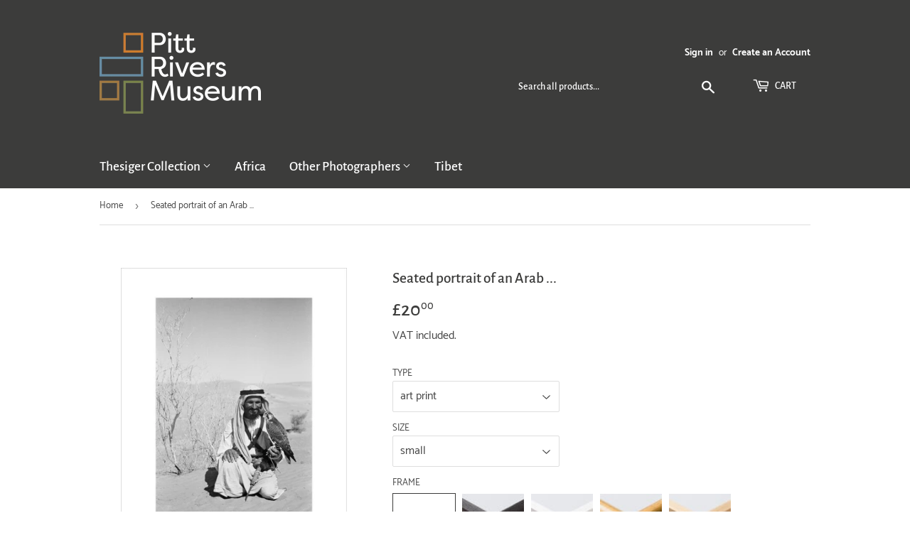

--- FILE ---
content_type: text/html; charset=utf-8
request_url: https://prmprints.com/products/pod463805
body_size: 26594
content:
<!doctype html>
<html class="no-touch no-js">
<head>
  <script>(function(H){H.className=H.className.replace(/\bno-js\b/,'js')})(document.documentElement)</script>
  <!-- Basic page needs ================================================== -->
  <meta charset="utf-8">
  <meta http-equiv="X-UA-Compatible" content="IE=edge,chrome=1">

  
  <link rel="shortcut icon" href="//prmprints.com/cdn/shop/files/pitt-rivers-logo-favicon_32x32.png?v=1613708797" type="image/png" />
  

  <!-- Title and description ================================================== -->
  <title>
  Seated portrait of an Arab ... &ndash; Pitt Rivers Museum Prints
  </title>

  
    <meta name="description" content="Seated portrait of an Arab man, a member of Sheikh Zayed bin Sultan Al Nahyan&#39;s hunting party, holding a saker (hurr) falcon in the sands surrounding Al Ain. The man crouches in the sand looking at a saker (hurr) falcon which he holds on a mangalah (cuff) on his arm. A wakir (block) lies in the man&#39;s lap. He wears a lo">
  

  <!-- Product meta ================================================== -->
  <!-- /snippets/social-meta-tags.liquid -->




<meta property="og:site_name" content="Pitt Rivers Museum Prints">
<meta property="og:url" content="https://prmprints.com/products/pod463805">
<meta property="og:title" content="Seated portrait of an Arab ...">
<meta property="og:type" content="product">
<meta property="og:description" content="Seated portrait of an Arab man, a member of Sheikh Zayed bin Sultan Al Nahyan&#39;s hunting party, holding a saker (hurr) falcon in the sands surrounding Al Ain. The man crouches in the sand looking at a saker (hurr) falcon which he holds on a mangalah (cuff) on his arm. A wakir (block) lies in the man&#39;s lap. He wears a lo">

  <meta property="og:price:amount" content="20.00">
  <meta property="og:price:currency" content="GBP">

<meta property="og:image" content="http://prmprints.com/cdn/shop/products/si-463805.jpg_maxdim-1000_resize-yes_1200x1200.jpg?v=1600634555"><meta property="og:image" content="http://prmprints.com/cdn/shop/products/si-463805.jpg_widthcm-30_heightcm-40_croppedwidthcm-20.7089430894309_croppedheightcm-32_maxdim-1000_1200x1200.jpg?v=1600634586"><meta property="og:image" content="http://prmprints.com/cdn/shop/products/si-463805.jpg_ihcm-32.00_iwcm-20.71_fls-880229L.tif_fts-880229T.tif_mc-ffffff_fwcm-1.60_tmwcm-4.00_bmwcm-4.00_lmwcm-4.65_rmwcm-4.65_maxdim-1000_en_external___iar-1_1200x1200.jpg?v=1600634588">
<meta property="og:image:secure_url" content="https://prmprints.com/cdn/shop/products/si-463805.jpg_maxdim-1000_resize-yes_1200x1200.jpg?v=1600634555"><meta property="og:image:secure_url" content="https://prmprints.com/cdn/shop/products/si-463805.jpg_widthcm-30_heightcm-40_croppedwidthcm-20.7089430894309_croppedheightcm-32_maxdim-1000_1200x1200.jpg?v=1600634586"><meta property="og:image:secure_url" content="https://prmprints.com/cdn/shop/products/si-463805.jpg_ihcm-32.00_iwcm-20.71_fls-880229L.tif_fts-880229T.tif_mc-ffffff_fwcm-1.60_tmwcm-4.00_bmwcm-4.00_lmwcm-4.65_rmwcm-4.65_maxdim-1000_en_external___iar-1_1200x1200.jpg?v=1600634588">


<meta name="twitter:card" content="summary_large_image">
<meta name="twitter:title" content="Seated portrait of an Arab ...">
<meta name="twitter:description" content="Seated portrait of an Arab man, a member of Sheikh Zayed bin Sultan Al Nahyan&#39;s hunting party, holding a saker (hurr) falcon in the sands surrounding Al Ain. The man crouches in the sand looking at a saker (hurr) falcon which he holds on a mangalah (cuff) on his arm. A wakir (block) lies in the man&#39;s lap. He wears a lo">


  <!-- Helpers ================================================== -->
  <link rel="canonical" href="https://prmprints.com/products/pod463805">
  <meta name="viewport" content="width=device-width,initial-scale=1">

  <!-- CSS ================================================== -->
  <link href="//prmprints.com/cdn/shop/t/2/assets/theme.scss.css?v=95179954659006901951735812387" rel="stylesheet" type="text/css" media="all" />

  <!-- Header hook for plugins ================================================== -->
  <script>window.performance && window.performance.mark && window.performance.mark('shopify.content_for_header.start');</script><meta id="shopify-digital-wallet" name="shopify-digital-wallet" content="/27987378211/digital_wallets/dialog">
<meta name="shopify-checkout-api-token" content="0bd37b30a8a5d0d3393544736a2a0388">
<meta id="in-context-paypal-metadata" data-shop-id="27987378211" data-venmo-supported="false" data-environment="production" data-locale="en_US" data-paypal-v4="true" data-currency="GBP">
<link rel="alternate" type="application/json+oembed" href="https://prmprints.com/products/pod463805.oembed">
<script async="async" src="/checkouts/internal/preloads.js?locale=en-GB"></script>
<link rel="preconnect" href="https://shop.app" crossorigin="anonymous">
<script async="async" src="https://shop.app/checkouts/internal/preloads.js?locale=en-GB&shop_id=27987378211" crossorigin="anonymous"></script>
<script id="shopify-features" type="application/json">{"accessToken":"0bd37b30a8a5d0d3393544736a2a0388","betas":["rich-media-storefront-analytics"],"domain":"prmprints.com","predictiveSearch":true,"shopId":27987378211,"locale":"en"}</script>
<script>var Shopify = Shopify || {};
Shopify.shop = "prm-prints.myshopify.com";
Shopify.locale = "en";
Shopify.currency = {"active":"GBP","rate":"1.0"};
Shopify.country = "GB";
Shopify.theme = {"name":"Supply","id":80415850531,"schema_name":"Supply","schema_version":"8.9.16","theme_store_id":679,"role":"main"};
Shopify.theme.handle = "null";
Shopify.theme.style = {"id":null,"handle":null};
Shopify.cdnHost = "prmprints.com/cdn";
Shopify.routes = Shopify.routes || {};
Shopify.routes.root = "/";</script>
<script type="module">!function(o){(o.Shopify=o.Shopify||{}).modules=!0}(window);</script>
<script>!function(o){function n(){var o=[];function n(){o.push(Array.prototype.slice.apply(arguments))}return n.q=o,n}var t=o.Shopify=o.Shopify||{};t.loadFeatures=n(),t.autoloadFeatures=n()}(window);</script>
<script>
  window.ShopifyPay = window.ShopifyPay || {};
  window.ShopifyPay.apiHost = "shop.app\/pay";
  window.ShopifyPay.redirectState = null;
</script>
<script id="shop-js-analytics" type="application/json">{"pageType":"product"}</script>
<script defer="defer" async type="module" src="//prmprints.com/cdn/shopifycloud/shop-js/modules/v2/client.init-shop-cart-sync_BT-GjEfc.en.esm.js"></script>
<script defer="defer" async type="module" src="//prmprints.com/cdn/shopifycloud/shop-js/modules/v2/chunk.common_D58fp_Oc.esm.js"></script>
<script defer="defer" async type="module" src="//prmprints.com/cdn/shopifycloud/shop-js/modules/v2/chunk.modal_xMitdFEc.esm.js"></script>
<script type="module">
  await import("//prmprints.com/cdn/shopifycloud/shop-js/modules/v2/client.init-shop-cart-sync_BT-GjEfc.en.esm.js");
await import("//prmprints.com/cdn/shopifycloud/shop-js/modules/v2/chunk.common_D58fp_Oc.esm.js");
await import("//prmprints.com/cdn/shopifycloud/shop-js/modules/v2/chunk.modal_xMitdFEc.esm.js");

  window.Shopify.SignInWithShop?.initShopCartSync?.({"fedCMEnabled":true,"windoidEnabled":true});

</script>
<script>
  window.Shopify = window.Shopify || {};
  if (!window.Shopify.featureAssets) window.Shopify.featureAssets = {};
  window.Shopify.featureAssets['shop-js'] = {"shop-cart-sync":["modules/v2/client.shop-cart-sync_DZOKe7Ll.en.esm.js","modules/v2/chunk.common_D58fp_Oc.esm.js","modules/v2/chunk.modal_xMitdFEc.esm.js"],"init-fed-cm":["modules/v2/client.init-fed-cm_B6oLuCjv.en.esm.js","modules/v2/chunk.common_D58fp_Oc.esm.js","modules/v2/chunk.modal_xMitdFEc.esm.js"],"shop-cash-offers":["modules/v2/client.shop-cash-offers_D2sdYoxE.en.esm.js","modules/v2/chunk.common_D58fp_Oc.esm.js","modules/v2/chunk.modal_xMitdFEc.esm.js"],"shop-login-button":["modules/v2/client.shop-login-button_QeVjl5Y3.en.esm.js","modules/v2/chunk.common_D58fp_Oc.esm.js","modules/v2/chunk.modal_xMitdFEc.esm.js"],"pay-button":["modules/v2/client.pay-button_DXTOsIq6.en.esm.js","modules/v2/chunk.common_D58fp_Oc.esm.js","modules/v2/chunk.modal_xMitdFEc.esm.js"],"shop-button":["modules/v2/client.shop-button_DQZHx9pm.en.esm.js","modules/v2/chunk.common_D58fp_Oc.esm.js","modules/v2/chunk.modal_xMitdFEc.esm.js"],"avatar":["modules/v2/client.avatar_BTnouDA3.en.esm.js"],"init-windoid":["modules/v2/client.init-windoid_CR1B-cfM.en.esm.js","modules/v2/chunk.common_D58fp_Oc.esm.js","modules/v2/chunk.modal_xMitdFEc.esm.js"],"init-shop-for-new-customer-accounts":["modules/v2/client.init-shop-for-new-customer-accounts_C_vY_xzh.en.esm.js","modules/v2/client.shop-login-button_QeVjl5Y3.en.esm.js","modules/v2/chunk.common_D58fp_Oc.esm.js","modules/v2/chunk.modal_xMitdFEc.esm.js"],"init-shop-email-lookup-coordinator":["modules/v2/client.init-shop-email-lookup-coordinator_BI7n9ZSv.en.esm.js","modules/v2/chunk.common_D58fp_Oc.esm.js","modules/v2/chunk.modal_xMitdFEc.esm.js"],"init-shop-cart-sync":["modules/v2/client.init-shop-cart-sync_BT-GjEfc.en.esm.js","modules/v2/chunk.common_D58fp_Oc.esm.js","modules/v2/chunk.modal_xMitdFEc.esm.js"],"shop-toast-manager":["modules/v2/client.shop-toast-manager_DiYdP3xc.en.esm.js","modules/v2/chunk.common_D58fp_Oc.esm.js","modules/v2/chunk.modal_xMitdFEc.esm.js"],"init-customer-accounts":["modules/v2/client.init-customer-accounts_D9ZNqS-Q.en.esm.js","modules/v2/client.shop-login-button_QeVjl5Y3.en.esm.js","modules/v2/chunk.common_D58fp_Oc.esm.js","modules/v2/chunk.modal_xMitdFEc.esm.js"],"init-customer-accounts-sign-up":["modules/v2/client.init-customer-accounts-sign-up_iGw4briv.en.esm.js","modules/v2/client.shop-login-button_QeVjl5Y3.en.esm.js","modules/v2/chunk.common_D58fp_Oc.esm.js","modules/v2/chunk.modal_xMitdFEc.esm.js"],"shop-follow-button":["modules/v2/client.shop-follow-button_CqMgW2wH.en.esm.js","modules/v2/chunk.common_D58fp_Oc.esm.js","modules/v2/chunk.modal_xMitdFEc.esm.js"],"checkout-modal":["modules/v2/client.checkout-modal_xHeaAweL.en.esm.js","modules/v2/chunk.common_D58fp_Oc.esm.js","modules/v2/chunk.modal_xMitdFEc.esm.js"],"shop-login":["modules/v2/client.shop-login_D91U-Q7h.en.esm.js","modules/v2/chunk.common_D58fp_Oc.esm.js","modules/v2/chunk.modal_xMitdFEc.esm.js"],"lead-capture":["modules/v2/client.lead-capture_BJmE1dJe.en.esm.js","modules/v2/chunk.common_D58fp_Oc.esm.js","modules/v2/chunk.modal_xMitdFEc.esm.js"],"payment-terms":["modules/v2/client.payment-terms_Ci9AEqFq.en.esm.js","modules/v2/chunk.common_D58fp_Oc.esm.js","modules/v2/chunk.modal_xMitdFEc.esm.js"]};
</script>
<script id="__st">var __st={"a":27987378211,"offset":0,"reqid":"43776dcb-1e8d-4766-b44e-227d21d0a54b-1769298053","pageurl":"prmprints.com\/products\/pod463805","u":"be8a62276d87","p":"product","rtyp":"product","rid":4530618368035};</script>
<script>window.ShopifyPaypalV4VisibilityTracking = true;</script>
<script id="captcha-bootstrap">!function(){'use strict';const t='contact',e='account',n='new_comment',o=[[t,t],['blogs',n],['comments',n],[t,'customer']],c=[[e,'customer_login'],[e,'guest_login'],[e,'recover_customer_password'],[e,'create_customer']],r=t=>t.map((([t,e])=>`form[action*='/${t}']:not([data-nocaptcha='true']) input[name='form_type'][value='${e}']`)).join(','),a=t=>()=>t?[...document.querySelectorAll(t)].map((t=>t.form)):[];function s(){const t=[...o],e=r(t);return a(e)}const i='password',u='form_key',d=['recaptcha-v3-token','g-recaptcha-response','h-captcha-response',i],f=()=>{try{return window.sessionStorage}catch{return}},m='__shopify_v',_=t=>t.elements[u];function p(t,e,n=!1){try{const o=window.sessionStorage,c=JSON.parse(o.getItem(e)),{data:r}=function(t){const{data:e,action:n}=t;return t[m]||n?{data:e,action:n}:{data:t,action:n}}(c);for(const[e,n]of Object.entries(r))t.elements[e]&&(t.elements[e].value=n);n&&o.removeItem(e)}catch(o){console.error('form repopulation failed',{error:o})}}const l='form_type',E='cptcha';function T(t){t.dataset[E]=!0}const w=window,h=w.document,L='Shopify',v='ce_forms',y='captcha';let A=!1;((t,e)=>{const n=(g='f06e6c50-85a8-45c8-87d0-21a2b65856fe',I='https://cdn.shopify.com/shopifycloud/storefront-forms-hcaptcha/ce_storefront_forms_captcha_hcaptcha.v1.5.2.iife.js',D={infoText:'Protected by hCaptcha',privacyText:'Privacy',termsText:'Terms'},(t,e,n)=>{const o=w[L][v],c=o.bindForm;if(c)return c(t,g,e,D).then(n);var r;o.q.push([[t,g,e,D],n]),r=I,A||(h.body.append(Object.assign(h.createElement('script'),{id:'captcha-provider',async:!0,src:r})),A=!0)});var g,I,D;w[L]=w[L]||{},w[L][v]=w[L][v]||{},w[L][v].q=[],w[L][y]=w[L][y]||{},w[L][y].protect=function(t,e){n(t,void 0,e),T(t)},Object.freeze(w[L][y]),function(t,e,n,w,h,L){const[v,y,A,g]=function(t,e,n){const i=e?o:[],u=t?c:[],d=[...i,...u],f=r(d),m=r(i),_=r(d.filter((([t,e])=>n.includes(e))));return[a(f),a(m),a(_),s()]}(w,h,L),I=t=>{const e=t.target;return e instanceof HTMLFormElement?e:e&&e.form},D=t=>v().includes(t);t.addEventListener('submit',(t=>{const e=I(t);if(!e)return;const n=D(e)&&!e.dataset.hcaptchaBound&&!e.dataset.recaptchaBound,o=_(e),c=g().includes(e)&&(!o||!o.value);(n||c)&&t.preventDefault(),c&&!n&&(function(t){try{if(!f())return;!function(t){const e=f();if(!e)return;const n=_(t);if(!n)return;const o=n.value;o&&e.removeItem(o)}(t);const e=Array.from(Array(32),(()=>Math.random().toString(36)[2])).join('');!function(t,e){_(t)||t.append(Object.assign(document.createElement('input'),{type:'hidden',name:u})),t.elements[u].value=e}(t,e),function(t,e){const n=f();if(!n)return;const o=[...t.querySelectorAll(`input[type='${i}']`)].map((({name:t})=>t)),c=[...d,...o],r={};for(const[a,s]of new FormData(t).entries())c.includes(a)||(r[a]=s);n.setItem(e,JSON.stringify({[m]:1,action:t.action,data:r}))}(t,e)}catch(e){console.error('failed to persist form',e)}}(e),e.submit())}));const S=(t,e)=>{t&&!t.dataset[E]&&(n(t,e.some((e=>e===t))),T(t))};for(const o of['focusin','change'])t.addEventListener(o,(t=>{const e=I(t);D(e)&&S(e,y())}));const B=e.get('form_key'),M=e.get(l),P=B&&M;t.addEventListener('DOMContentLoaded',(()=>{const t=y();if(P)for(const e of t)e.elements[l].value===M&&p(e,B);[...new Set([...A(),...v().filter((t=>'true'===t.dataset.shopifyCaptcha))])].forEach((e=>S(e,t)))}))}(h,new URLSearchParams(w.location.search),n,t,e,['guest_login'])})(!0,!0)}();</script>
<script integrity="sha256-4kQ18oKyAcykRKYeNunJcIwy7WH5gtpwJnB7kiuLZ1E=" data-source-attribution="shopify.loadfeatures" defer="defer" src="//prmprints.com/cdn/shopifycloud/storefront/assets/storefront/load_feature-a0a9edcb.js" crossorigin="anonymous"></script>
<script crossorigin="anonymous" defer="defer" src="//prmprints.com/cdn/shopifycloud/storefront/assets/shopify_pay/storefront-65b4c6d7.js?v=20250812"></script>
<script data-source-attribution="shopify.dynamic_checkout.dynamic.init">var Shopify=Shopify||{};Shopify.PaymentButton=Shopify.PaymentButton||{isStorefrontPortableWallets:!0,init:function(){window.Shopify.PaymentButton.init=function(){};var t=document.createElement("script");t.src="https://prmprints.com/cdn/shopifycloud/portable-wallets/latest/portable-wallets.en.js",t.type="module",document.head.appendChild(t)}};
</script>
<script data-source-attribution="shopify.dynamic_checkout.buyer_consent">
  function portableWalletsHideBuyerConsent(e){var t=document.getElementById("shopify-buyer-consent"),n=document.getElementById("shopify-subscription-policy-button");t&&n&&(t.classList.add("hidden"),t.setAttribute("aria-hidden","true"),n.removeEventListener("click",e))}function portableWalletsShowBuyerConsent(e){var t=document.getElementById("shopify-buyer-consent"),n=document.getElementById("shopify-subscription-policy-button");t&&n&&(t.classList.remove("hidden"),t.removeAttribute("aria-hidden"),n.addEventListener("click",e))}window.Shopify?.PaymentButton&&(window.Shopify.PaymentButton.hideBuyerConsent=portableWalletsHideBuyerConsent,window.Shopify.PaymentButton.showBuyerConsent=portableWalletsShowBuyerConsent);
</script>
<script data-source-attribution="shopify.dynamic_checkout.cart.bootstrap">document.addEventListener("DOMContentLoaded",(function(){function t(){return document.querySelector("shopify-accelerated-checkout-cart, shopify-accelerated-checkout")}if(t())Shopify.PaymentButton.init();else{new MutationObserver((function(e,n){t()&&(Shopify.PaymentButton.init(),n.disconnect())})).observe(document.body,{childList:!0,subtree:!0})}}));
</script>
<link id="shopify-accelerated-checkout-styles" rel="stylesheet" media="screen" href="https://prmprints.com/cdn/shopifycloud/portable-wallets/latest/accelerated-checkout-backwards-compat.css" crossorigin="anonymous">
<style id="shopify-accelerated-checkout-cart">
        #shopify-buyer-consent {
  margin-top: 1em;
  display: inline-block;
  width: 100%;
}

#shopify-buyer-consent.hidden {
  display: none;
}

#shopify-subscription-policy-button {
  background: none;
  border: none;
  padding: 0;
  text-decoration: underline;
  font-size: inherit;
  cursor: pointer;
}

#shopify-subscription-policy-button::before {
  box-shadow: none;
}

      </style>

<script>window.performance && window.performance.mark && window.performance.mark('shopify.content_for_header.end');</script>

  
  

  <script src="//prmprints.com/cdn/shop/t/2/assets/jquery-2.2.3.min.js?v=58211863146907186831627643228" type="text/javascript"></script>

  <script src="//prmprints.com/cdn/shop/t/2/assets/lazysizes.min.js?v=8147953233334221341586437978" async="async"></script>
  <script src="//prmprints.com/cdn/shop/t/2/assets/vendor.js?v=106177282645720727331586437980" defer="defer"></script>
  <script src="//prmprints.com/cdn/shop/t/2/assets/theme.js?v=151288106717737822841613742896" defer="defer"></script>

<link href="https://monorail-edge.shopifysvc.com" rel="dns-prefetch">
<script>(function(){if ("sendBeacon" in navigator && "performance" in window) {try {var session_token_from_headers = performance.getEntriesByType('navigation')[0].serverTiming.find(x => x.name == '_s').description;} catch {var session_token_from_headers = undefined;}var session_cookie_matches = document.cookie.match(/_shopify_s=([^;]*)/);var session_token_from_cookie = session_cookie_matches && session_cookie_matches.length === 2 ? session_cookie_matches[1] : "";var session_token = session_token_from_headers || session_token_from_cookie || "";function handle_abandonment_event(e) {var entries = performance.getEntries().filter(function(entry) {return /monorail-edge.shopifysvc.com/.test(entry.name);});if (!window.abandonment_tracked && entries.length === 0) {window.abandonment_tracked = true;var currentMs = Date.now();var navigation_start = performance.timing.navigationStart;var payload = {shop_id: 27987378211,url: window.location.href,navigation_start,duration: currentMs - navigation_start,session_token,page_type: "product"};window.navigator.sendBeacon("https://monorail-edge.shopifysvc.com/v1/produce", JSON.stringify({schema_id: "online_store_buyer_site_abandonment/1.1",payload: payload,metadata: {event_created_at_ms: currentMs,event_sent_at_ms: currentMs}}));}}window.addEventListener('pagehide', handle_abandonment_event);}}());</script>
<script id="web-pixels-manager-setup">(function e(e,d,r,n,o){if(void 0===o&&(o={}),!Boolean(null===(a=null===(i=window.Shopify)||void 0===i?void 0:i.analytics)||void 0===a?void 0:a.replayQueue)){var i,a;window.Shopify=window.Shopify||{};var t=window.Shopify;t.analytics=t.analytics||{};var s=t.analytics;s.replayQueue=[],s.publish=function(e,d,r){return s.replayQueue.push([e,d,r]),!0};try{self.performance.mark("wpm:start")}catch(e){}var l=function(){var e={modern:/Edge?\/(1{2}[4-9]|1[2-9]\d|[2-9]\d{2}|\d{4,})\.\d+(\.\d+|)|Firefox\/(1{2}[4-9]|1[2-9]\d|[2-9]\d{2}|\d{4,})\.\d+(\.\d+|)|Chrom(ium|e)\/(9{2}|\d{3,})\.\d+(\.\d+|)|(Maci|X1{2}).+ Version\/(15\.\d+|(1[6-9]|[2-9]\d|\d{3,})\.\d+)([,.]\d+|)( \(\w+\)|)( Mobile\/\w+|) Safari\/|Chrome.+OPR\/(9{2}|\d{3,})\.\d+\.\d+|(CPU[ +]OS|iPhone[ +]OS|CPU[ +]iPhone|CPU IPhone OS|CPU iPad OS)[ +]+(15[._]\d+|(1[6-9]|[2-9]\d|\d{3,})[._]\d+)([._]\d+|)|Android:?[ /-](13[3-9]|1[4-9]\d|[2-9]\d{2}|\d{4,})(\.\d+|)(\.\d+|)|Android.+Firefox\/(13[5-9]|1[4-9]\d|[2-9]\d{2}|\d{4,})\.\d+(\.\d+|)|Android.+Chrom(ium|e)\/(13[3-9]|1[4-9]\d|[2-9]\d{2}|\d{4,})\.\d+(\.\d+|)|SamsungBrowser\/([2-9]\d|\d{3,})\.\d+/,legacy:/Edge?\/(1[6-9]|[2-9]\d|\d{3,})\.\d+(\.\d+|)|Firefox\/(5[4-9]|[6-9]\d|\d{3,})\.\d+(\.\d+|)|Chrom(ium|e)\/(5[1-9]|[6-9]\d|\d{3,})\.\d+(\.\d+|)([\d.]+$|.*Safari\/(?![\d.]+ Edge\/[\d.]+$))|(Maci|X1{2}).+ Version\/(10\.\d+|(1[1-9]|[2-9]\d|\d{3,})\.\d+)([,.]\d+|)( \(\w+\)|)( Mobile\/\w+|) Safari\/|Chrome.+OPR\/(3[89]|[4-9]\d|\d{3,})\.\d+\.\d+|(CPU[ +]OS|iPhone[ +]OS|CPU[ +]iPhone|CPU IPhone OS|CPU iPad OS)[ +]+(10[._]\d+|(1[1-9]|[2-9]\d|\d{3,})[._]\d+)([._]\d+|)|Android:?[ /-](13[3-9]|1[4-9]\d|[2-9]\d{2}|\d{4,})(\.\d+|)(\.\d+|)|Mobile Safari.+OPR\/([89]\d|\d{3,})\.\d+\.\d+|Android.+Firefox\/(13[5-9]|1[4-9]\d|[2-9]\d{2}|\d{4,})\.\d+(\.\d+|)|Android.+Chrom(ium|e)\/(13[3-9]|1[4-9]\d|[2-9]\d{2}|\d{4,})\.\d+(\.\d+|)|Android.+(UC? ?Browser|UCWEB|U3)[ /]?(15\.([5-9]|\d{2,})|(1[6-9]|[2-9]\d|\d{3,})\.\d+)\.\d+|SamsungBrowser\/(5\.\d+|([6-9]|\d{2,})\.\d+)|Android.+MQ{2}Browser\/(14(\.(9|\d{2,})|)|(1[5-9]|[2-9]\d|\d{3,})(\.\d+|))(\.\d+|)|K[Aa][Ii]OS\/(3\.\d+|([4-9]|\d{2,})\.\d+)(\.\d+|)/},d=e.modern,r=e.legacy,n=navigator.userAgent;return n.match(d)?"modern":n.match(r)?"legacy":"unknown"}(),u="modern"===l?"modern":"legacy",c=(null!=n?n:{modern:"",legacy:""})[u],f=function(e){return[e.baseUrl,"/wpm","/b",e.hashVersion,"modern"===e.buildTarget?"m":"l",".js"].join("")}({baseUrl:d,hashVersion:r,buildTarget:u}),m=function(e){var d=e.version,r=e.bundleTarget,n=e.surface,o=e.pageUrl,i=e.monorailEndpoint;return{emit:function(e){var a=e.status,t=e.errorMsg,s=(new Date).getTime(),l=JSON.stringify({metadata:{event_sent_at_ms:s},events:[{schema_id:"web_pixels_manager_load/3.1",payload:{version:d,bundle_target:r,page_url:o,status:a,surface:n,error_msg:t},metadata:{event_created_at_ms:s}}]});if(!i)return console&&console.warn&&console.warn("[Web Pixels Manager] No Monorail endpoint provided, skipping logging."),!1;try{return self.navigator.sendBeacon.bind(self.navigator)(i,l)}catch(e){}var u=new XMLHttpRequest;try{return u.open("POST",i,!0),u.setRequestHeader("Content-Type","text/plain"),u.send(l),!0}catch(e){return console&&console.warn&&console.warn("[Web Pixels Manager] Got an unhandled error while logging to Monorail."),!1}}}}({version:r,bundleTarget:l,surface:e.surface,pageUrl:self.location.href,monorailEndpoint:e.monorailEndpoint});try{o.browserTarget=l,function(e){var d=e.src,r=e.async,n=void 0===r||r,o=e.onload,i=e.onerror,a=e.sri,t=e.scriptDataAttributes,s=void 0===t?{}:t,l=document.createElement("script"),u=document.querySelector("head"),c=document.querySelector("body");if(l.async=n,l.src=d,a&&(l.integrity=a,l.crossOrigin="anonymous"),s)for(var f in s)if(Object.prototype.hasOwnProperty.call(s,f))try{l.dataset[f]=s[f]}catch(e){}if(o&&l.addEventListener("load",o),i&&l.addEventListener("error",i),u)u.appendChild(l);else{if(!c)throw new Error("Did not find a head or body element to append the script");c.appendChild(l)}}({src:f,async:!0,onload:function(){if(!function(){var e,d;return Boolean(null===(d=null===(e=window.Shopify)||void 0===e?void 0:e.analytics)||void 0===d?void 0:d.initialized)}()){var d=window.webPixelsManager.init(e)||void 0;if(d){var r=window.Shopify.analytics;r.replayQueue.forEach((function(e){var r=e[0],n=e[1],o=e[2];d.publishCustomEvent(r,n,o)})),r.replayQueue=[],r.publish=d.publishCustomEvent,r.visitor=d.visitor,r.initialized=!0}}},onerror:function(){return m.emit({status:"failed",errorMsg:"".concat(f," has failed to load")})},sri:function(e){var d=/^sha384-[A-Za-z0-9+/=]+$/;return"string"==typeof e&&d.test(e)}(c)?c:"",scriptDataAttributes:o}),m.emit({status:"loading"})}catch(e){m.emit({status:"failed",errorMsg:(null==e?void 0:e.message)||"Unknown error"})}}})({shopId: 27987378211,storefrontBaseUrl: "https://prmprints.com",extensionsBaseUrl: "https://extensions.shopifycdn.com/cdn/shopifycloud/web-pixels-manager",monorailEndpoint: "https://monorail-edge.shopifysvc.com/unstable/produce_batch",surface: "storefront-renderer",enabledBetaFlags: ["2dca8a86"],webPixelsConfigList: [{"id":"1485341048","configuration":"{\"config\":\"{\\\"pixel_id\\\":\\\"G-53M7H23WSZ\\\",\\\"gtag_events\\\":[{\\\"type\\\":\\\"begin_checkout\\\",\\\"action_label\\\":\\\"G-53M7H23WSZ\\\"},{\\\"type\\\":\\\"search\\\",\\\"action_label\\\":\\\"G-53M7H23WSZ\\\"},{\\\"type\\\":\\\"view_item\\\",\\\"action_label\\\":\\\"G-53M7H23WSZ\\\"},{\\\"type\\\":\\\"purchase\\\",\\\"action_label\\\":\\\"G-53M7H23WSZ\\\"},{\\\"type\\\":\\\"page_view\\\",\\\"action_label\\\":\\\"G-53M7H23WSZ\\\"},{\\\"type\\\":\\\"add_payment_info\\\",\\\"action_label\\\":\\\"G-53M7H23WSZ\\\"},{\\\"type\\\":\\\"add_to_cart\\\",\\\"action_label\\\":\\\"G-53M7H23WSZ\\\"}],\\\"enable_monitoring_mode\\\":false}\"}","eventPayloadVersion":"v1","runtimeContext":"OPEN","scriptVersion":"b2a88bafab3e21179ed38636efcd8a93","type":"APP","apiClientId":1780363,"privacyPurposes":[],"dataSharingAdjustments":{"protectedCustomerApprovalScopes":["read_customer_address","read_customer_email","read_customer_name","read_customer_personal_data","read_customer_phone"]}},{"id":"shopify-app-pixel","configuration":"{}","eventPayloadVersion":"v1","runtimeContext":"STRICT","scriptVersion":"0450","apiClientId":"shopify-pixel","type":"APP","privacyPurposes":["ANALYTICS","MARKETING"]},{"id":"shopify-custom-pixel","eventPayloadVersion":"v1","runtimeContext":"LAX","scriptVersion":"0450","apiClientId":"shopify-pixel","type":"CUSTOM","privacyPurposes":["ANALYTICS","MARKETING"]}],isMerchantRequest: false,initData: {"shop":{"name":"Pitt Rivers Museum Prints","paymentSettings":{"currencyCode":"GBP"},"myshopifyDomain":"prm-prints.myshopify.com","countryCode":"GB","storefrontUrl":"https:\/\/prmprints.com"},"customer":null,"cart":null,"checkout":null,"productVariants":[{"price":{"amount":20.0,"currencyCode":"GBP"},"product":{"title":"Seated portrait of an Arab ...","vendor":"King \u0026 McGaw","id":"4530618368035","untranslatedTitle":"Seated portrait of an Arab ...","url":"\/products\/pod463805","type":"Art Print"},"id":"32878050410531","image":{"src":"\/\/prmprints.com\/cdn\/shop\/products\/si-463805.jpg_widthcm-30_heightcm-40_croppedwidthcm-20.7089430894309_croppedheightcm-32_maxdim-1000.jpg?v=1600634586"},"sku":"463805::SFY_FA_UP_300_400_1","title":"art print \/ small \/ none","untranslatedTitle":"art print \/ small \/ none"},{"price":{"amount":80.0,"currencyCode":"GBP"},"product":{"title":"Seated portrait of an Arab ...","vendor":"King \u0026 McGaw","id":"4530618368035","untranslatedTitle":"Seated portrait of an Arab ...","url":"\/products\/pod463805","type":"Art Print"},"id":"32878050443299","image":{"src":"\/\/prmprints.com\/cdn\/shop\/products\/si-463805.jpg_ihcm-32.00_iwcm-20.71_fls-880229L.tif_fts-880229T.tif_mc-ffffff_fwcm-1.60_tmwcm-4.00_bmwcm-4.00_lmwcm-4.65_rmwcm-4.65_maxdim-1000_en_external___iar-1.jpg?v=1600634588"},"sku":"463805::SFY_FA_FPMG_300_400_1_880229_108644_770002","title":"art print \/ small \/ black","untranslatedTitle":"art print \/ small \/ black"},{"price":{"amount":80.0,"currencyCode":"GBP"},"product":{"title":"Seated portrait of an Arab ...","vendor":"King \u0026 McGaw","id":"4530618368035","untranslatedTitle":"Seated portrait of an Arab ...","url":"\/products\/pod463805","type":"Art Print"},"id":"32878050476067","image":{"src":"\/\/prmprints.com\/cdn\/shop\/products\/si-463805.jpg_ihcm-32.00_iwcm-20.71_fls-880231L.tif_fts-880231T.tif_mc-ffffff_fwcm-1.50_tmwcm-4.00_bmwcm-4.00_lmwcm-4.65_rmwcm-4.65_maxdim-1000_en_external___iar-1.jpg?v=1600634591"},"sku":"463805::SFY_FA_FPMG_300_400_1_880231_108644_770002","title":"art print \/ small \/ white","untranslatedTitle":"art print \/ small \/ white"},{"price":{"amount":80.0,"currencyCode":"GBP"},"product":{"title":"Seated portrait of an Arab ...","vendor":"King \u0026 McGaw","id":"4530618368035","untranslatedTitle":"Seated portrait of an Arab ...","url":"\/products\/pod463805","type":"Art Print"},"id":"32878050508835","image":{"src":"\/\/prmprints.com\/cdn\/shop\/products\/si-463805.jpg_ihcm-32.00_iwcm-20.71_fls-880242L.tif_fts-880242T.tif_mc-ffffff_fwcm-2.30_tmwcm-4.00_bmwcm-4.00_lmwcm-4.65_rmwcm-4.65_maxdim-1000_en_external___iar-1.jpg?v=1600634594"},"sku":"463805::SFY_FA_FPMG_300_400_1_880242_108644_770002","title":"art print \/ small \/ gold","untranslatedTitle":"art print \/ small \/ gold"},{"price":{"amount":80.0,"currencyCode":"GBP"},"product":{"title":"Seated portrait of an Arab ...","vendor":"King \u0026 McGaw","id":"4530618368035","untranslatedTitle":"Seated portrait of an Arab ...","url":"\/products\/pod463805","type":"Art Print"},"id":"32878050541603","image":{"src":"\/\/prmprints.com\/cdn\/shop\/products\/si-463805.jpg_ihcm-32.00_iwcm-20.71_fls-880600L.tif_fts-880600T.tif_mc-ffffff_fwcm-1.50_tmwcm-4.00_bmwcm-4.00_lmwcm-4.65_rmwcm-4.65_maxdim-1000_en_external___iar-1.jpg?v=1600634597"},"sku":"463805::SFY_FA_FPMG_300_400_1_880600_108644_770002","title":"art print \/ small \/ natural","untranslatedTitle":"art print \/ small \/ natural"},{"price":{"amount":30.0,"currencyCode":"GBP"},"product":{"title":"Seated portrait of an Arab ...","vendor":"King \u0026 McGaw","id":"4530618368035","untranslatedTitle":"Seated portrait of an Arab ...","url":"\/products\/pod463805","type":"Art Print"},"id":"32878050574371","image":{"src":"\/\/prmprints.com\/cdn\/shop\/products\/si-463805.jpg_widthcm-45_heightcm-60_croppedwidthcm-31.0634146341463_croppedheightcm-48_maxdim-1000.jpg?v=1600634600"},"sku":"463805::SFY_FA_UP_450_600_1","title":"art print \/ medium \/ none","untranslatedTitle":"art print \/ medium \/ none"},{"price":{"amount":100.0,"currencyCode":"GBP"},"product":{"title":"Seated portrait of an Arab ...","vendor":"King \u0026 McGaw","id":"4530618368035","untranslatedTitle":"Seated portrait of an Arab ...","url":"\/products\/pod463805","type":"Art Print"},"id":"32878050607139","image":{"src":"\/\/prmprints.com\/cdn\/shop\/products\/si-463805.jpg_ihcm-48.00_iwcm-31.06_fls-880229L.tif_fts-880229T.tif_mc-ffffff_fwcm-1.60_tmwcm-6.00_bmwcm-6.00_lmwcm-6.97_rmwcm-6.97_maxdim-1000_en_external___iar-1.jpg?v=1600634602"},"sku":"463805::SFY_FA_FPMG_450_600_1_880229_108644_770002","title":"art print \/ medium \/ black","untranslatedTitle":"art print \/ medium \/ black"},{"price":{"amount":100.0,"currencyCode":"GBP"},"product":{"title":"Seated portrait of an Arab ...","vendor":"King \u0026 McGaw","id":"4530618368035","untranslatedTitle":"Seated portrait of an Arab ...","url":"\/products\/pod463805","type":"Art Print"},"id":"32878050639907","image":{"src":"\/\/prmprints.com\/cdn\/shop\/products\/si-463805.jpg_ihcm-48.00_iwcm-31.06_fls-880231L.tif_fts-880231T.tif_mc-ffffff_fwcm-1.50_tmwcm-6.00_bmwcm-6.00_lmwcm-6.97_rmwcm-6.97_maxdim-1000_en_external___iar-1.jpg?v=1600634604"},"sku":"463805::SFY_FA_FPMG_450_600_1_880231_108644_770002","title":"art print \/ medium \/ white","untranslatedTitle":"art print \/ medium \/ white"},{"price":{"amount":100.0,"currencyCode":"GBP"},"product":{"title":"Seated portrait of an Arab ...","vendor":"King \u0026 McGaw","id":"4530618368035","untranslatedTitle":"Seated portrait of an Arab ...","url":"\/products\/pod463805","type":"Art Print"},"id":"32878050672675","image":{"src":"\/\/prmprints.com\/cdn\/shop\/products\/si-463805.jpg_ihcm-48.00_iwcm-31.06_fls-880242L.tif_fts-880242T.tif_mc-ffffff_fwcm-2.30_tmwcm-6.00_bmwcm-6.00_lmwcm-6.97_rmwcm-6.97_maxdim-1000_en_external___iar-1.jpg?v=1600634607"},"sku":"463805::SFY_FA_FPMG_450_600_1_880242_108644_770002","title":"art print \/ medium \/ gold","untranslatedTitle":"art print \/ medium \/ gold"},{"price":{"amount":100.0,"currencyCode":"GBP"},"product":{"title":"Seated portrait of an Arab ...","vendor":"King \u0026 McGaw","id":"4530618368035","untranslatedTitle":"Seated portrait of an Arab ...","url":"\/products\/pod463805","type":"Art Print"},"id":"32878050705443","image":{"src":"\/\/prmprints.com\/cdn\/shop\/products\/si-463805.jpg_ihcm-48.00_iwcm-31.06_fls-880600L.tif_fts-880600T.tif_mc-ffffff_fwcm-1.50_tmwcm-6.00_bmwcm-6.00_lmwcm-6.97_rmwcm-6.97_maxdim-1000_en_external___iar-1.jpg?v=1600634609"},"sku":"463805::SFY_FA_FPMG_450_600_1_880600_108644_770002","title":"art print \/ medium \/ natural","untranslatedTitle":"art print \/ medium \/ natural"},{"price":{"amount":45.0,"currencyCode":"GBP"},"product":{"title":"Seated portrait of an Arab ...","vendor":"King \u0026 McGaw","id":"4530618368035","untranslatedTitle":"Seated portrait of an Arab ...","url":"\/products\/pod463805","type":"Art Print"},"id":"32878050738211","image":{"src":"\/\/prmprints.com\/cdn\/shop\/products\/si-463805.jpg_widthcm-60_heightcm-80_croppedwidthcm-41.4178861788618_croppedheightcm-64_maxdim-1000.jpg?v=1600634611"},"sku":"463805::SFY_FA_UP_600_800_1","title":"art print \/ large \/ none","untranslatedTitle":"art print \/ large \/ none"},{"price":{"amount":130.0,"currencyCode":"GBP"},"product":{"title":"Seated portrait of an Arab ...","vendor":"King \u0026 McGaw","id":"4530618368035","untranslatedTitle":"Seated portrait of an Arab ...","url":"\/products\/pod463805","type":"Art Print"},"id":"32878050770979","image":{"src":"\/\/prmprints.com\/cdn\/shop\/products\/si-463805.jpg_ihcm-64.00_iwcm-41.42_fls-880229L.tif_fts-880229T.tif_mc-ffffff_fwcm-1.60_tmwcm-8.00_bmwcm-8.00_lmwcm-9.29_rmwcm-9.29_maxdim-1000_en_external___iar-1.jpg?v=1600634613"},"sku":"463805::SFY_FA_FPMG_600_800_1_880229_108644_770002","title":"art print \/ large \/ black","untranslatedTitle":"art print \/ large \/ black"},{"price":{"amount":130.0,"currencyCode":"GBP"},"product":{"title":"Seated portrait of an Arab ...","vendor":"King \u0026 McGaw","id":"4530618368035","untranslatedTitle":"Seated portrait of an Arab ...","url":"\/products\/pod463805","type":"Art Print"},"id":"32878050803747","image":{"src":"\/\/prmprints.com\/cdn\/shop\/products\/si-463805.jpg_ihcm-64.00_iwcm-41.42_fls-880231L.tif_fts-880231T.tif_mc-ffffff_fwcm-1.50_tmwcm-8.00_bmwcm-8.00_lmwcm-9.29_rmwcm-9.29_maxdim-1000_en_external___iar-1.jpg?v=1600634615"},"sku":"463805::SFY_FA_FPMG_600_800_1_880231_108644_770002","title":"art print \/ large \/ white","untranslatedTitle":"art print \/ large \/ white"},{"price":{"amount":130.0,"currencyCode":"GBP"},"product":{"title":"Seated portrait of an Arab ...","vendor":"King \u0026 McGaw","id":"4530618368035","untranslatedTitle":"Seated portrait of an Arab ...","url":"\/products\/pod463805","type":"Art Print"},"id":"32878050836515","image":{"src":"\/\/prmprints.com\/cdn\/shop\/products\/si-463805.jpg_ihcm-64.00_iwcm-41.42_fls-880242L.tif_fts-880242T.tif_mc-ffffff_fwcm-2.30_tmwcm-8.00_bmwcm-8.00_lmwcm-9.29_rmwcm-9.29_maxdim-1000_en_external___iar-1.jpg?v=1600634618"},"sku":"463805::SFY_FA_FPMG_600_800_1_880242_108644_770002","title":"art print \/ large \/ gold","untranslatedTitle":"art print \/ large \/ gold"},{"price":{"amount":130.0,"currencyCode":"GBP"},"product":{"title":"Seated portrait of an Arab ...","vendor":"King \u0026 McGaw","id":"4530618368035","untranslatedTitle":"Seated portrait of an Arab ...","url":"\/products\/pod463805","type":"Art Print"},"id":"32878050869283","image":{"src":"\/\/prmprints.com\/cdn\/shop\/products\/si-463805.jpg_ihcm-64.00_iwcm-41.42_fls-880600L.tif_fts-880600T.tif_mc-ffffff_fwcm-1.50_tmwcm-8.00_bmwcm-8.00_lmwcm-9.29_rmwcm-9.29_maxdim-1000_en_external___iar-1.jpg?v=1600634620"},"sku":"463805::SFY_FA_FPMG_600_800_1_880600_108644_770002","title":"art print \/ large \/ natural","untranslatedTitle":"art print \/ large \/ natural"},{"price":{"amount":30.0,"currencyCode":"GBP"},"product":{"title":"Seated portrait of an Arab ...","vendor":"King \u0026 McGaw","id":"4530618368035","untranslatedTitle":"Seated portrait of an Arab ...","url":"\/products\/pod463805","type":"Art Print"},"id":"32878050902051","image":{"src":"\/\/prmprints.com\/cdn\/shop\/products\/si-463805.jpg_widthcm-39.8861788617886_heightcm-54_croppedwidthcm-25.8861788617886_croppedheightcm-40_maxdim-1000.jpg?v=1600634622"},"sku":"463805::HCP_LE_400_Canvas","title":"unstretched canvas \/ small \/ none","untranslatedTitle":"unstretched canvas \/ small \/ none"},{"price":{"amount":35.0,"currencyCode":"GBP"},"product":{"title":"Seated portrait of an Arab ...","vendor":"King \u0026 McGaw","id":"4530618368035","untranslatedTitle":"Seated portrait of an Arab ...","url":"\/products\/pod463805","type":"Art Print"},"id":"32878050934819","image":{"src":"\/\/prmprints.com\/cdn\/shop\/products\/si-463805.jpg_widthcm-52.8292682926829_heightcm-74_croppedwidthcm-38.8292682926829_croppedheightcm-60_maxdim-1000.jpg?v=1600634624"},"sku":"463805::HCP_LE_600_Canvas","title":"unstretched canvas \/ medium \/ none","untranslatedTitle":"unstretched canvas \/ medium \/ none"},{"price":{"amount":45.0,"currencyCode":"GBP"},"product":{"title":"Seated portrait of an Arab ...","vendor":"King \u0026 McGaw","id":"4530618368035","untranslatedTitle":"Seated portrait of an Arab ...","url":"\/products\/pod463805","type":"Art Print"},"id":"32878050967587","image":{"src":"\/\/prmprints.com\/cdn\/shop\/products\/si-463805.jpg_widthcm-65.7723577235772_heightcm-94_croppedwidthcm-51.7723577235772_croppedheightcm-80_maxdim-1000.jpg?v=1600634626"},"sku":"463805::HCP_LE_800_Canvas","title":"unstretched canvas \/ large \/ none","untranslatedTitle":"unstretched canvas \/ large \/ none"},{"price":{"amount":60.0,"currencyCode":"GBP"},"product":{"title":"Seated portrait of an Arab ...","vendor":"King \u0026 McGaw","id":"4530618368035","untranslatedTitle":"Seated portrait of an Arab ...","url":"\/products\/pod463805","type":"Art Print"},"id":"32878051000355","image":{"src":"\/\/prmprints.com\/cdn\/shop\/products\/si-463805.jpg_ihcm-40_maxdim-1000_style-3_fdcm-5.jpg?v=1600634628"},"sku":"463805::SC_LE_400_Canvas","title":"stretched canvas \/ small \/ none","untranslatedTitle":"stretched canvas \/ small \/ none"},{"price":{"amount":75.0,"currencyCode":"GBP"},"product":{"title":"Seated portrait of an Arab ...","vendor":"King \u0026 McGaw","id":"4530618368035","untranslatedTitle":"Seated portrait of an Arab ...","url":"\/products\/pod463805","type":"Art Print"},"id":"32878051033123","image":{"src":"\/\/prmprints.com\/cdn\/shop\/products\/si-463805.jpg_ihcm-60_maxdim-1000_style-3_fdcm-5.jpg?v=1600634630"},"sku":"463805::SC_LE_600_Canvas","title":"stretched canvas \/ medium \/ none","untranslatedTitle":"stretched canvas \/ medium \/ none"},{"price":{"amount":85.0,"currencyCode":"GBP"},"product":{"title":"Seated portrait of an Arab ...","vendor":"King \u0026 McGaw","id":"4530618368035","untranslatedTitle":"Seated portrait of an Arab ...","url":"\/products\/pod463805","type":"Art Print"},"id":"32878051065891","image":{"src":"\/\/prmprints.com\/cdn\/shop\/products\/si-463805.jpg_ihcm-80_maxdim-1000_style-3_fdcm-5.jpg?v=1600634632"},"sku":"463805::SC_LE_800_Canvas","title":"stretched canvas \/ large \/ none","untranslatedTitle":"stretched canvas \/ large \/ none"}],"purchasingCompany":null},},"https://prmprints.com/cdn","fcfee988w5aeb613cpc8e4bc33m6693e112",{"modern":"","legacy":""},{"shopId":"27987378211","storefrontBaseUrl":"https:\/\/prmprints.com","extensionBaseUrl":"https:\/\/extensions.shopifycdn.com\/cdn\/shopifycloud\/web-pixels-manager","surface":"storefront-renderer","enabledBetaFlags":"[\"2dca8a86\"]","isMerchantRequest":"false","hashVersion":"fcfee988w5aeb613cpc8e4bc33m6693e112","publish":"custom","events":"[[\"page_viewed\",{}],[\"product_viewed\",{\"productVariant\":{\"price\":{\"amount\":20.0,\"currencyCode\":\"GBP\"},\"product\":{\"title\":\"Seated portrait of an Arab ...\",\"vendor\":\"King \u0026 McGaw\",\"id\":\"4530618368035\",\"untranslatedTitle\":\"Seated portrait of an Arab ...\",\"url\":\"\/products\/pod463805\",\"type\":\"Art Print\"},\"id\":\"32878050410531\",\"image\":{\"src\":\"\/\/prmprints.com\/cdn\/shop\/products\/si-463805.jpg_widthcm-30_heightcm-40_croppedwidthcm-20.7089430894309_croppedheightcm-32_maxdim-1000.jpg?v=1600634586\"},\"sku\":\"463805::SFY_FA_UP_300_400_1\",\"title\":\"art print \/ small \/ none\",\"untranslatedTitle\":\"art print \/ small \/ none\"}}]]"});</script><script>
  window.ShopifyAnalytics = window.ShopifyAnalytics || {};
  window.ShopifyAnalytics.meta = window.ShopifyAnalytics.meta || {};
  window.ShopifyAnalytics.meta.currency = 'GBP';
  var meta = {"product":{"id":4530618368035,"gid":"gid:\/\/shopify\/Product\/4530618368035","vendor":"King \u0026 McGaw","type":"Art Print","handle":"pod463805","variants":[{"id":32878050410531,"price":2000,"name":"Seated portrait of an Arab ... - art print \/ small \/ none","public_title":"art print \/ small \/ none","sku":"463805::SFY_FA_UP_300_400_1"},{"id":32878050443299,"price":8000,"name":"Seated portrait of an Arab ... - art print \/ small \/ black","public_title":"art print \/ small \/ black","sku":"463805::SFY_FA_FPMG_300_400_1_880229_108644_770002"},{"id":32878050476067,"price":8000,"name":"Seated portrait of an Arab ... - art print \/ small \/ white","public_title":"art print \/ small \/ white","sku":"463805::SFY_FA_FPMG_300_400_1_880231_108644_770002"},{"id":32878050508835,"price":8000,"name":"Seated portrait of an Arab ... - art print \/ small \/ gold","public_title":"art print \/ small \/ gold","sku":"463805::SFY_FA_FPMG_300_400_1_880242_108644_770002"},{"id":32878050541603,"price":8000,"name":"Seated portrait of an Arab ... - art print \/ small \/ natural","public_title":"art print \/ small \/ natural","sku":"463805::SFY_FA_FPMG_300_400_1_880600_108644_770002"},{"id":32878050574371,"price":3000,"name":"Seated portrait of an Arab ... - art print \/ medium \/ none","public_title":"art print \/ medium \/ none","sku":"463805::SFY_FA_UP_450_600_1"},{"id":32878050607139,"price":10000,"name":"Seated portrait of an Arab ... - art print \/ medium \/ black","public_title":"art print \/ medium \/ black","sku":"463805::SFY_FA_FPMG_450_600_1_880229_108644_770002"},{"id":32878050639907,"price":10000,"name":"Seated portrait of an Arab ... - art print \/ medium \/ white","public_title":"art print \/ medium \/ white","sku":"463805::SFY_FA_FPMG_450_600_1_880231_108644_770002"},{"id":32878050672675,"price":10000,"name":"Seated portrait of an Arab ... - art print \/ medium \/ gold","public_title":"art print \/ medium \/ gold","sku":"463805::SFY_FA_FPMG_450_600_1_880242_108644_770002"},{"id":32878050705443,"price":10000,"name":"Seated portrait of an Arab ... - art print \/ medium \/ natural","public_title":"art print \/ medium \/ natural","sku":"463805::SFY_FA_FPMG_450_600_1_880600_108644_770002"},{"id":32878050738211,"price":4500,"name":"Seated portrait of an Arab ... - art print \/ large \/ none","public_title":"art print \/ large \/ none","sku":"463805::SFY_FA_UP_600_800_1"},{"id":32878050770979,"price":13000,"name":"Seated portrait of an Arab ... - art print \/ large \/ black","public_title":"art print \/ large \/ black","sku":"463805::SFY_FA_FPMG_600_800_1_880229_108644_770002"},{"id":32878050803747,"price":13000,"name":"Seated portrait of an Arab ... - art print \/ large \/ white","public_title":"art print \/ large \/ white","sku":"463805::SFY_FA_FPMG_600_800_1_880231_108644_770002"},{"id":32878050836515,"price":13000,"name":"Seated portrait of an Arab ... - art print \/ large \/ gold","public_title":"art print \/ large \/ gold","sku":"463805::SFY_FA_FPMG_600_800_1_880242_108644_770002"},{"id":32878050869283,"price":13000,"name":"Seated portrait of an Arab ... - art print \/ large \/ natural","public_title":"art print \/ large \/ natural","sku":"463805::SFY_FA_FPMG_600_800_1_880600_108644_770002"},{"id":32878050902051,"price":3000,"name":"Seated portrait of an Arab ... - unstretched canvas \/ small \/ none","public_title":"unstretched canvas \/ small \/ none","sku":"463805::HCP_LE_400_Canvas"},{"id":32878050934819,"price":3500,"name":"Seated portrait of an Arab ... - unstretched canvas \/ medium \/ none","public_title":"unstretched canvas \/ medium \/ none","sku":"463805::HCP_LE_600_Canvas"},{"id":32878050967587,"price":4500,"name":"Seated portrait of an Arab ... - unstretched canvas \/ large \/ none","public_title":"unstretched canvas \/ large \/ none","sku":"463805::HCP_LE_800_Canvas"},{"id":32878051000355,"price":6000,"name":"Seated portrait of an Arab ... - stretched canvas \/ small \/ none","public_title":"stretched canvas \/ small \/ none","sku":"463805::SC_LE_400_Canvas"},{"id":32878051033123,"price":7500,"name":"Seated portrait of an Arab ... - stretched canvas \/ medium \/ none","public_title":"stretched canvas \/ medium \/ none","sku":"463805::SC_LE_600_Canvas"},{"id":32878051065891,"price":8500,"name":"Seated portrait of an Arab ... - stretched canvas \/ large \/ none","public_title":"stretched canvas \/ large \/ none","sku":"463805::SC_LE_800_Canvas"}],"remote":false},"page":{"pageType":"product","resourceType":"product","resourceId":4530618368035,"requestId":"43776dcb-1e8d-4766-b44e-227d21d0a54b-1769298053"}};
  for (var attr in meta) {
    window.ShopifyAnalytics.meta[attr] = meta[attr];
  }
</script>
<script class="analytics">
  (function () {
    var customDocumentWrite = function(content) {
      var jquery = null;

      if (window.jQuery) {
        jquery = window.jQuery;
      } else if (window.Checkout && window.Checkout.$) {
        jquery = window.Checkout.$;
      }

      if (jquery) {
        jquery('body').append(content);
      }
    };

    var hasLoggedConversion = function(token) {
      if (token) {
        return document.cookie.indexOf('loggedConversion=' + token) !== -1;
      }
      return false;
    }

    var setCookieIfConversion = function(token) {
      if (token) {
        var twoMonthsFromNow = new Date(Date.now());
        twoMonthsFromNow.setMonth(twoMonthsFromNow.getMonth() + 2);

        document.cookie = 'loggedConversion=' + token + '; expires=' + twoMonthsFromNow;
      }
    }

    var trekkie = window.ShopifyAnalytics.lib = window.trekkie = window.trekkie || [];
    if (trekkie.integrations) {
      return;
    }
    trekkie.methods = [
      'identify',
      'page',
      'ready',
      'track',
      'trackForm',
      'trackLink'
    ];
    trekkie.factory = function(method) {
      return function() {
        var args = Array.prototype.slice.call(arguments);
        args.unshift(method);
        trekkie.push(args);
        return trekkie;
      };
    };
    for (var i = 0; i < trekkie.methods.length; i++) {
      var key = trekkie.methods[i];
      trekkie[key] = trekkie.factory(key);
    }
    trekkie.load = function(config) {
      trekkie.config = config || {};
      trekkie.config.initialDocumentCookie = document.cookie;
      var first = document.getElementsByTagName('script')[0];
      var script = document.createElement('script');
      script.type = 'text/javascript';
      script.onerror = function(e) {
        var scriptFallback = document.createElement('script');
        scriptFallback.type = 'text/javascript';
        scriptFallback.onerror = function(error) {
                var Monorail = {
      produce: function produce(monorailDomain, schemaId, payload) {
        var currentMs = new Date().getTime();
        var event = {
          schema_id: schemaId,
          payload: payload,
          metadata: {
            event_created_at_ms: currentMs,
            event_sent_at_ms: currentMs
          }
        };
        return Monorail.sendRequest("https://" + monorailDomain + "/v1/produce", JSON.stringify(event));
      },
      sendRequest: function sendRequest(endpointUrl, payload) {
        // Try the sendBeacon API
        if (window && window.navigator && typeof window.navigator.sendBeacon === 'function' && typeof window.Blob === 'function' && !Monorail.isIos12()) {
          var blobData = new window.Blob([payload], {
            type: 'text/plain'
          });

          if (window.navigator.sendBeacon(endpointUrl, blobData)) {
            return true;
          } // sendBeacon was not successful

        } // XHR beacon

        var xhr = new XMLHttpRequest();

        try {
          xhr.open('POST', endpointUrl);
          xhr.setRequestHeader('Content-Type', 'text/plain');
          xhr.send(payload);
        } catch (e) {
          console.log(e);
        }

        return false;
      },
      isIos12: function isIos12() {
        return window.navigator.userAgent.lastIndexOf('iPhone; CPU iPhone OS 12_') !== -1 || window.navigator.userAgent.lastIndexOf('iPad; CPU OS 12_') !== -1;
      }
    };
    Monorail.produce('monorail-edge.shopifysvc.com',
      'trekkie_storefront_load_errors/1.1',
      {shop_id: 27987378211,
      theme_id: 80415850531,
      app_name: "storefront",
      context_url: window.location.href,
      source_url: "//prmprints.com/cdn/s/trekkie.storefront.8d95595f799fbf7e1d32231b9a28fd43b70c67d3.min.js"});

        };
        scriptFallback.async = true;
        scriptFallback.src = '//prmprints.com/cdn/s/trekkie.storefront.8d95595f799fbf7e1d32231b9a28fd43b70c67d3.min.js';
        first.parentNode.insertBefore(scriptFallback, first);
      };
      script.async = true;
      script.src = '//prmprints.com/cdn/s/trekkie.storefront.8d95595f799fbf7e1d32231b9a28fd43b70c67d3.min.js';
      first.parentNode.insertBefore(script, first);
    };
    trekkie.load(
      {"Trekkie":{"appName":"storefront","development":false,"defaultAttributes":{"shopId":27987378211,"isMerchantRequest":null,"themeId":80415850531,"themeCityHash":"4505180895975301440","contentLanguage":"en","currency":"GBP","eventMetadataId":"d1ea272b-b779-43d2-984b-fe796f7ac288"},"isServerSideCookieWritingEnabled":true,"monorailRegion":"shop_domain","enabledBetaFlags":["65f19447"]},"Session Attribution":{},"S2S":{"facebookCapiEnabled":false,"source":"trekkie-storefront-renderer","apiClientId":580111}}
    );

    var loaded = false;
    trekkie.ready(function() {
      if (loaded) return;
      loaded = true;

      window.ShopifyAnalytics.lib = window.trekkie;

      var originalDocumentWrite = document.write;
      document.write = customDocumentWrite;
      try { window.ShopifyAnalytics.merchantGoogleAnalytics.call(this); } catch(error) {};
      document.write = originalDocumentWrite;

      window.ShopifyAnalytics.lib.page(null,{"pageType":"product","resourceType":"product","resourceId":4530618368035,"requestId":"43776dcb-1e8d-4766-b44e-227d21d0a54b-1769298053","shopifyEmitted":true});

      var match = window.location.pathname.match(/checkouts\/(.+)\/(thank_you|post_purchase)/)
      var token = match? match[1]: undefined;
      if (!hasLoggedConversion(token)) {
        setCookieIfConversion(token);
        window.ShopifyAnalytics.lib.track("Viewed Product",{"currency":"GBP","variantId":32878050410531,"productId":4530618368035,"productGid":"gid:\/\/shopify\/Product\/4530618368035","name":"Seated portrait of an Arab ... - art print \/ small \/ none","price":"20.00","sku":"463805::SFY_FA_UP_300_400_1","brand":"King \u0026 McGaw","variant":"art print \/ small \/ none","category":"Art Print","nonInteraction":true,"remote":false},undefined,undefined,{"shopifyEmitted":true});
      window.ShopifyAnalytics.lib.track("monorail:\/\/trekkie_storefront_viewed_product\/1.1",{"currency":"GBP","variantId":32878050410531,"productId":4530618368035,"productGid":"gid:\/\/shopify\/Product\/4530618368035","name":"Seated portrait of an Arab ... - art print \/ small \/ none","price":"20.00","sku":"463805::SFY_FA_UP_300_400_1","brand":"King \u0026 McGaw","variant":"art print \/ small \/ none","category":"Art Print","nonInteraction":true,"remote":false,"referer":"https:\/\/prmprints.com\/products\/pod463805"});
      }
    });


        var eventsListenerScript = document.createElement('script');
        eventsListenerScript.async = true;
        eventsListenerScript.src = "//prmprints.com/cdn/shopifycloud/storefront/assets/shop_events_listener-3da45d37.js";
        document.getElementsByTagName('head')[0].appendChild(eventsListenerScript);

})();</script>
  <script>
  if (!window.ga || (window.ga && typeof window.ga !== 'function')) {
    window.ga = function ga() {
      (window.ga.q = window.ga.q || []).push(arguments);
      if (window.Shopify && window.Shopify.analytics && typeof window.Shopify.analytics.publish === 'function') {
        window.Shopify.analytics.publish("ga_stub_called", {}, {sendTo: "google_osp_migration"});
      }
      console.error("Shopify's Google Analytics stub called with:", Array.from(arguments), "\nSee https://help.shopify.com/manual/promoting-marketing/pixels/pixel-migration#google for more information.");
    };
    if (window.Shopify && window.Shopify.analytics && typeof window.Shopify.analytics.publish === 'function') {
      window.Shopify.analytics.publish("ga_stub_initialized", {}, {sendTo: "google_osp_migration"});
    }
  }
</script>
<script
  defer
  src="https://prmprints.com/cdn/shopifycloud/perf-kit/shopify-perf-kit-3.0.4.min.js"
  data-application="storefront-renderer"
  data-shop-id="27987378211"
  data-render-region="gcp-us-east1"
  data-page-type="product"
  data-theme-instance-id="80415850531"
  data-theme-name="Supply"
  data-theme-version="8.9.16"
  data-monorail-region="shop_domain"
  data-resource-timing-sampling-rate="10"
  data-shs="true"
  data-shs-beacon="true"
  data-shs-export-with-fetch="true"
  data-shs-logs-sample-rate="1"
  data-shs-beacon-endpoint="https://prmprints.com/api/collect"
></script>
</head>

<body id="seated-portrait-of-an-arab" class="template-product">

  <div id="shopify-section-header" class="shopify-section header-section">

<header class="site-header" role="banner" data-section-id="header" data-section-type="header-section">
  <div class="wrapper">

    <div class="grid--full">
      <div class="grid-item large--one-half">
        
          <div class="h1 header-logo" itemscope itemtype="http://schema.org/Organization">
        
          
          

          <a href="/" itemprop="url">
            <div class="lazyload__image-wrapper no-js header-logo__image" style="max-width:227px;">
              <div style="padding-top:50.66079295154186%;">
                <img class="lazyload js"
                  data-src="//prmprints.com/cdn/shop/files/pitt-rivers-logo-white_{width}x.png?v=1613708797"
                  data-widths="[180, 360, 540, 720, 900, 1080, 1296, 1512, 1728, 2048]"
                  data-aspectratio="1.9739130434782608"
                  data-sizes="auto"
                  alt="Pitt Rivers Museum Prints"
                  style="width:227px;">
              </div>
            </div>
            <noscript>
              
              <img src="//prmprints.com/cdn/shop/files/pitt-rivers-logo-white_227x.png?v=1613708797"
                srcset="//prmprints.com/cdn/shop/files/pitt-rivers-logo-white_227x.png?v=1613708797 1x, //prmprints.com/cdn/shop/files/pitt-rivers-logo-white_227x@2x.png?v=1613708797 2x"
                alt="Pitt Rivers Museum Prints"
                itemprop="logo"
                style="max-width:227px;">
            </noscript>
          </a>
          
        
          </div>
        
      </div>

      <div class="grid-item large--one-half text-center large--text-right">
        
          <div class="site-header--text-links">
            
              <span class="site-header--meta-links medium-down--hide">
                
                  <a href="https://prmprints.com/customer_authentication/redirect?locale=en&amp;region_country=GB" id="customer_login_link">Sign in</a>
                  <span class="site-header--spacer">or</span>
                  <a href="https://shopify.com/27987378211/account?locale=en" id="customer_register_link">Create an Account</a>
                
              </span>
            
          </div>

          <br class="medium-down--hide">
        

        <form action="/search" method="get" class="search-bar" role="search">
  <input type="hidden" name="type" value="product">

  <input type="search" name="q" value="" placeholder="Search all products..." aria-label="Search all products...">
  <button type="submit" class="search-bar--submit icon-fallback-text">
    <span class="icon icon-search" aria-hidden="true"></span>
    <span class="fallback-text">Search</span>
  </button>
</form>


        <a href="/cart" class="header-cart-btn cart-toggle">
          <span class="icon icon-cart"></span>
          Cart <span class="cart-count cart-badge--desktop hidden-count">0</span>
        </a>
      </div>
    </div>

  </div>
</header>

<div id="mobileNavBar">
  <div class="display-table-cell">
    <button class="menu-toggle mobileNavBar-link" aria-controls="navBar" aria-expanded="false"><span class="icon icon-hamburger" aria-hidden="true"></span>Menu</button>
  </div>
  <div class="display-table-cell">
    <a href="/cart" class="cart-toggle mobileNavBar-link">
      <span class="icon icon-cart"></span>
      Cart <span class="cart-count hidden-count">0</span>
    </a>
  </div>
</div>

<nav class="nav-bar" id="navBar" role="navigation">
  <div class="wrapper">
    <form action="/search" method="get" class="search-bar" role="search">
  <input type="hidden" name="type" value="product">

  <input type="search" name="q" value="" placeholder="Search all products..." aria-label="Search all products...">
  <button type="submit" class="search-bar--submit icon-fallback-text">
    <span class="icon icon-search" aria-hidden="true"></span>
    <span class="fallback-text">Search</span>
  </button>
</form>

    <ul class="mobile-nav" id="MobileNav">
  
  <li class="large--hide">
    <a href="/">Home</a>
  </li>
  
  
    
      
      <li
        class="mobile-nav--has-dropdown "
        aria-haspopup="true">
        <a
          href="/pages/thesiger-collection"
          class="mobile-nav--link"
          data-meganav-type="parent"
          >
            Thesiger Collection
        </a>
        <button class="icon icon-arrow-down mobile-nav--button"
          aria-expanded="false"
          aria-label="Thesiger Collection Menu">
        </button>
        <ul
          id="MenuParent-1"
          class="mobile-nav--dropdown "
          data-meganav-dropdown>
          
            
              <li>
                <a
                  href="/collections/afghanistan"
                  class="mobile-nav--link"
                  data-meganav-type="child"
                  >
                    Afghanistan
                </a>
              </li>
            
          
            
              <li>
                <a
                  href="/collections/africa-1"
                  class="mobile-nav--link"
                  data-meganav-type="child"
                  >
                    Africa
                </a>
              </li>
            
          
            
              <li>
                <a
                  href="/collections/arabia"
                  class="mobile-nav--link"
                  data-meganav-type="child"
                  >
                    Arabia
                </a>
              </li>
            
          
            
              <li>
                <a
                  href="/collections/india"
                  class="mobile-nav--link"
                  data-meganav-type="child"
                  >
                    India
                </a>
              </li>
            
          
            
              <li>
                <a
                  href="/collections/iran"
                  class="mobile-nav--link"
                  data-meganav-type="child"
                  >
                    Iran
                </a>
              </li>
            
          
            
              <li>
                <a
                  href="/collections/iraq"
                  class="mobile-nav--link"
                  data-meganav-type="child"
                  >
                    Iraq
                </a>
              </li>
            
          
            
              <li>
                <a
                  href="/collections/miscellaneous"
                  class="mobile-nav--link"
                  data-meganav-type="child"
                  >
                    Miscellaneous
                </a>
              </li>
            
          
            
              <li>
                <a
                  href="/collections/pakistan"
                  class="mobile-nav--link"
                  data-meganav-type="child"
                  >
                    Pakistan
                </a>
              </li>
            
          
            
              <li>
                <a
                  href="/collections/portraits-of-notable-people"
                  class="mobile-nav--link"
                  data-meganav-type="child"
                  >
                    Portraits Of Notable People
                </a>
              </li>
            
          
            
              <li>
                <a
                  href="/collections/images-of-sheikh-zayed"
                  class="mobile-nav--link"
                  data-meganav-type="child"
                  >
                    Images Of Sheikh Zayed
                </a>
              </li>
            
          
        </ul>
      </li>
    
  
    
      <li>
        <a
          href="/collections/africa"
          class="mobile-nav--link"
          data-meganav-type="child"
          >
            Africa
        </a>
      </li>
    
  
    
      
      <li
        class="mobile-nav--has-dropdown "
        aria-haspopup="true">
        <a
          href="/pages/other-photographers"
          class="mobile-nav--link"
          data-meganav-type="parent"
          >
            Other Photographers
        </a>
        <button class="icon icon-arrow-down mobile-nav--button"
          aria-expanded="false"
          aria-label="Other Photographers Menu">
        </button>
        <ul
          id="MenuParent-3"
          class="mobile-nav--dropdown "
          data-meganav-dropdown>
          
            
              <li>
                <a
                  href="/collections/george-dixon-aked"
                  class="mobile-nav--link"
                  data-meganav-type="child"
                  >
                    George Dixon Aked
                </a>
              </li>
            
          
            
              <li>
                <a
                  href="/collections/john-k-hillers"
                  class="mobile-nav--link"
                  data-meganav-type="child"
                  >
                    John K. Hillers
                </a>
              </li>
            
          
            
              <li>
                <a
                  href="/collections/alfred-maudslay"
                  class="mobile-nav--link"
                  data-meganav-type="child"
                  >
                    Alfred Maudslay
                </a>
              </li>
            
          
            
              <li>
                <a
                  href="/collections/jacques-philippe-potteau"
                  class="mobile-nav--link"
                  data-meganav-type="child"
                  >
                    Jacques-Philippe Potteau
                </a>
              </li>
            
          
        </ul>
      </li>
    
  
    
      <li>
        <a
          href="/collections/tibet"
          class="mobile-nav--link"
          data-meganav-type="child"
          >
            Tibet
        </a>
      </li>
    
  

  
    
      <li class="customer-navlink large--hide"><a href="https://prmprints.com/customer_authentication/redirect?locale=en&amp;region_country=GB" id="customer_login_link">Sign in</a></li>
      <li class="customer-navlink large--hide"><a href="https://shopify.com/27987378211/account?locale=en" id="customer_register_link">Create an Account</a></li>
    
  
</ul>

    <ul class="site-nav" id="AccessibleNav">
  
  <li class="large--hide">
    <a href="/">Home</a>
  </li>
  
  
    
      
      <li
        class="site-nav--has-dropdown "
        aria-haspopup="true">
        <a
          href="/pages/thesiger-collection"
          class="site-nav--link"
          data-meganav-type="parent"
          aria-controls="MenuParent-1"
          aria-expanded="false"
          >
            Thesiger Collection
            <span class="icon icon-arrow-down" aria-hidden="true"></span>
        </a>
        <ul
          id="MenuParent-1"
          class="site-nav--dropdown "
          data-meganav-dropdown>
          
            
              <li>
                <a
                  href="/collections/afghanistan"
                  class="site-nav--link"
                  data-meganav-type="child"
                  
                  tabindex="-1">
                    Afghanistan
                </a>
              </li>
            
          
            
              <li>
                <a
                  href="/collections/africa-1"
                  class="site-nav--link"
                  data-meganav-type="child"
                  
                  tabindex="-1">
                    Africa
                </a>
              </li>
            
          
            
              <li>
                <a
                  href="/collections/arabia"
                  class="site-nav--link"
                  data-meganav-type="child"
                  
                  tabindex="-1">
                    Arabia
                </a>
              </li>
            
          
            
              <li>
                <a
                  href="/collections/india"
                  class="site-nav--link"
                  data-meganav-type="child"
                  
                  tabindex="-1">
                    India
                </a>
              </li>
            
          
            
              <li>
                <a
                  href="/collections/iran"
                  class="site-nav--link"
                  data-meganav-type="child"
                  
                  tabindex="-1">
                    Iran
                </a>
              </li>
            
          
            
              <li>
                <a
                  href="/collections/iraq"
                  class="site-nav--link"
                  data-meganav-type="child"
                  
                  tabindex="-1">
                    Iraq
                </a>
              </li>
            
          
            
              <li>
                <a
                  href="/collections/miscellaneous"
                  class="site-nav--link"
                  data-meganav-type="child"
                  
                  tabindex="-1">
                    Miscellaneous
                </a>
              </li>
            
          
            
              <li>
                <a
                  href="/collections/pakistan"
                  class="site-nav--link"
                  data-meganav-type="child"
                  
                  tabindex="-1">
                    Pakistan
                </a>
              </li>
            
          
            
              <li>
                <a
                  href="/collections/portraits-of-notable-people"
                  class="site-nav--link"
                  data-meganav-type="child"
                  
                  tabindex="-1">
                    Portraits Of Notable People
                </a>
              </li>
            
          
            
              <li>
                <a
                  href="/collections/images-of-sheikh-zayed"
                  class="site-nav--link"
                  data-meganav-type="child"
                  
                  tabindex="-1">
                    Images Of Sheikh Zayed
                </a>
              </li>
            
          
        </ul>
      </li>
    
  
    
      <li>
        <a
          href="/collections/africa"
          class="site-nav--link"
          data-meganav-type="child"
          >
            Africa
        </a>
      </li>
    
  
    
      
      <li
        class="site-nav--has-dropdown "
        aria-haspopup="true">
        <a
          href="/pages/other-photographers"
          class="site-nav--link"
          data-meganav-type="parent"
          aria-controls="MenuParent-3"
          aria-expanded="false"
          >
            Other Photographers
            <span class="icon icon-arrow-down" aria-hidden="true"></span>
        </a>
        <ul
          id="MenuParent-3"
          class="site-nav--dropdown "
          data-meganav-dropdown>
          
            
              <li>
                <a
                  href="/collections/george-dixon-aked"
                  class="site-nav--link"
                  data-meganav-type="child"
                  
                  tabindex="-1">
                    George Dixon Aked
                </a>
              </li>
            
          
            
              <li>
                <a
                  href="/collections/john-k-hillers"
                  class="site-nav--link"
                  data-meganav-type="child"
                  
                  tabindex="-1">
                    John K. Hillers
                </a>
              </li>
            
          
            
              <li>
                <a
                  href="/collections/alfred-maudslay"
                  class="site-nav--link"
                  data-meganav-type="child"
                  
                  tabindex="-1">
                    Alfred Maudslay
                </a>
              </li>
            
          
            
              <li>
                <a
                  href="/collections/jacques-philippe-potteau"
                  class="site-nav--link"
                  data-meganav-type="child"
                  
                  tabindex="-1">
                    Jacques-Philippe Potteau
                </a>
              </li>
            
          
        </ul>
      </li>
    
  
    
      <li>
        <a
          href="/collections/tibet"
          class="site-nav--link"
          data-meganav-type="child"
          >
            Tibet
        </a>
      </li>
    
  

  
    
      <li class="customer-navlink large--hide"><a href="https://prmprints.com/customer_authentication/redirect?locale=en&amp;region_country=GB" id="customer_login_link">Sign in</a></li>
      <li class="customer-navlink large--hide"><a href="https://shopify.com/27987378211/account?locale=en" id="customer_register_link">Create an Account</a></li>
    
  
</ul>

  </div>
</nav>




</div>

  <main class="wrapper main-content" role="main">

    

<div id="shopify-section-product-template" class="shopify-section product-template-section"><div id="ProductSection" data-section-id="product-template" data-section-type="product-template"
  data-zoom-toggle="zoom-in" data-zoom-enabled="false"
  data-related-enabled=""
  data-social-sharing=""
  data-show-compare-at-price="false"
  data-stock="false"
  data-incoming-transfer="false"
  data-ajax-cart-method="modal">
  




<nav class="breadcrumb" role="navigation" aria-label="breadcrumbs">
  <a href="/" title="Back to the frontpage">Home</a>

  

    
    <span class="divider" aria-hidden="true">&rsaquo;</span>
    <span class="breadcrumb--truncate">Seated portrait of an Arab ...</span>

  
</nav>



  

  

  
    <style>
      .selector-wrapper select, .product-variants select {
        margin-bottom: 13px;
      }
    </style>
  

  <div class="grid" itemscope itemtype="http://schema.org/Product">
    <meta itemprop="url" content="https://prmprints.com/products/pod463805">
    <meta itemprop="image" content="//prmprints.com/cdn/shop/products/si-463805.jpg_maxdim-1000_resize-yes_grande.jpg?v=1600634555">
      <div class="grid-item large--two-fifths">
        <div id="kmpod-image">
          <div class="grid">
            <div class="grid-item large--eleven-twelfths text-center">
              <div class="product-photo-container" id="productPhotoContainer-product-template">
                  
                  
<div id="productPhotoWrapper-product-template-16942858993699"
                          class="lazyload__image-wrapper hide"
                          data-image-id="16942858993699" style="max-width: 647px">
                        <div class="no-js product__image-wrapper"
                              style="padding-top:154.5595054095827%;">
                            <img id=""
                                    
                                        src="//prmprints.com/cdn/shop/products/si-463805.jpg_widthcm-30_heightcm-40_croppedwidthcm-20.7089430894309_croppedheightcm-32_maxdim-1000_300x300.jpg?v=1600634586"
                                    
                                  class="lazyload no-js lazypreload"
                                  data-src="//prmprints.com/cdn/shop/products/si-463805.jpg_maxdim-1000_resize-yes_{width}x.jpg?v=1600634555"
                                  data-widths="[180, 360, 540, 720, 900, 1080, 1296, 1512, 1728, 2048]"
                                  data-aspectratio="0.647"
                                  data-sizes="auto"
                                  alt="Seated portrait of an Arab ..."
                            >
                        </div>
                    </div>
                    
                      <noscript>
                        <img src="//prmprints.com/cdn/shop/products/si-463805.jpg_maxdim-1000_resize-yes_580x.jpg?v=1600634555"
                          srcset="//prmprints.com/cdn/shop/products/si-463805.jpg_maxdim-1000_resize-yes_580x.jpg?v=1600634555 1x, //prmprints.com/cdn/shop/products/si-463805.jpg_maxdim-1000_resize-yes_580x@2x.jpg?v=1600634555 2x"
                          alt="Seated portrait of an Arab ..." style="opacity:1;">
                      </noscript>
                    
                
<div id="productPhotoWrapper-product-template-16942859550755"
                          class="lazyload__image-wrapper"
                          data-image-id="16942859550755" style="max-width: 750px">
                        <div class="no-js product__image-wrapper"
                              style="padding-top:133.33333333333334%;">
                            <img id=""
                                    
                                  class="lazyload no-js lazypreload"
                                  data-src="//prmprints.com/cdn/shop/products/si-463805.jpg_widthcm-30_heightcm-40_croppedwidthcm-20.7089430894309_croppedheightcm-32_maxdim-1000_{width}x.jpg?v=1600634586"
                                  data-widths="[180, 360, 540, 720, 900, 1080, 1296, 1512, 1728, 2048]"
                                  data-aspectratio="0.75"
                                  data-sizes="auto"
                                  alt="Seated portrait of an Arab ..."
                            >
                        </div>
                    </div>
                    
                
<div id="productPhotoWrapper-product-template-16942859583523"
                          class="lazyload__image-wrapper hide"
                          data-image-id="16942859583523" style="max-width: 769px">
                        <div class="no-js product__image-wrapper"
                              style="padding-top:130.03901170351105%;">
                            <img id=""
                                    
                                  class="lazyload no-js lazypreload"
                                  data-src="//prmprints.com/cdn/shop/products/si-463805.jpg_ihcm-32.00_iwcm-20.71_fls-880229L.tif_fts-880229T.tif_mc-ffffff_fwcm-1.60_tmwcm-4.00_bmwcm-4.00_lmwcm-4.65_rmwcm-4.65_maxdim-1000_en_external___iar-1_{width}x.jpg?v=1600634588"
                                  data-widths="[180, 360, 540, 720, 900, 1080, 1296, 1512, 1728, 2048]"
                                  data-aspectratio="0.769"
                                  data-sizes="auto"
                                  alt="Seated portrait of an Arab ..."
                            >
                        </div>
                    </div>
                    
                
<div id="productPhotoWrapper-product-template-16942859616291"
                          class="lazyload__image-wrapper hide"
                          data-image-id="16942859616291" style="max-width: 768px">
                        <div class="no-js product__image-wrapper"
                              style="padding-top:130.20833333333334%;">
                            <img id=""
                                    
                                  class="lazyload no-js lazypreload"
                                  data-src="//prmprints.com/cdn/shop/products/si-463805.jpg_ihcm-32.00_iwcm-20.71_fls-880231L.tif_fts-880231T.tif_mc-ffffff_fwcm-1.50_tmwcm-4.00_bmwcm-4.00_lmwcm-4.65_rmwcm-4.65_maxdim-1000_en_external___iar-1_{width}x.jpg?v=1600634591"
                                  data-widths="[180, 360, 540, 720, 900, 1080, 1296, 1512, 1728, 2048]"
                                  data-aspectratio="0.768"
                                  data-sizes="auto"
                                  alt="Seated portrait of an Arab ..."
                            >
                        </div>
                    </div>
                    
                
<div id="productPhotoWrapper-product-template-16942859878435"
                          class="lazyload__image-wrapper hide"
                          data-image-id="16942859878435" style="max-width: 776px">
                        <div class="no-js product__image-wrapper"
                              style="padding-top:128.99484536082474%;">
                            <img id=""
                                    
                                  class="lazyload no-js lazypreload"
                                  data-src="//prmprints.com/cdn/shop/products/si-463805.jpg_ihcm-32.00_iwcm-20.71_fls-880242L.tif_fts-880242T.tif_mc-ffffff_fwcm-2.30_tmwcm-4.00_bmwcm-4.00_lmwcm-4.65_rmwcm-4.65_maxdim-1000_en_external___iar-1_{width}x.jpg?v=1600634594"
                                  data-widths="[180, 360, 540, 720, 900, 1080, 1296, 1512, 1728, 2048]"
                                  data-aspectratio="0.7752247752247752"
                                  data-sizes="auto"
                                  alt="Seated portrait of an Arab ..."
                            >
                        </div>
                    </div>
                    
                
<div id="productPhotoWrapper-product-template-16942860107811"
                          class="lazyload__image-wrapper hide"
                          data-image-id="16942860107811" style="max-width: 768px">
                        <div class="no-js product__image-wrapper"
                              style="padding-top:130.20833333333334%;">
                            <img id=""
                                    
                                  class="lazyload no-js lazypreload"
                                  data-src="//prmprints.com/cdn/shop/products/si-463805.jpg_ihcm-32.00_iwcm-20.71_fls-880600L.tif_fts-880600T.tif_mc-ffffff_fwcm-1.50_tmwcm-4.00_bmwcm-4.00_lmwcm-4.65_rmwcm-4.65_maxdim-1000_en_external___iar-1_{width}x.jpg?v=1600634597"
                                  data-widths="[180, 360, 540, 720, 900, 1080, 1296, 1512, 1728, 2048]"
                                  data-aspectratio="0.768"
                                  data-sizes="auto"
                                  alt="Seated portrait of an Arab ..."
                            >
                        </div>
                    </div>
                    
                
<div id="productPhotoWrapper-product-template-16942860664867"
                          class="lazyload__image-wrapper hide"
                          data-image-id="16942860664867" style="max-width: 751px">
                        <div class="no-js product__image-wrapper"
                              style="padding-top:133.288948069241%;">
                            <img id=""
                                    
                                  class="lazyload no-js lazypreload"
                                  data-src="//prmprints.com/cdn/shop/products/si-463805.jpg_widthcm-45_heightcm-60_croppedwidthcm-31.0634146341463_croppedheightcm-48_maxdim-1000_{width}x.jpg?v=1600634600"
                                  data-widths="[180, 360, 540, 720, 900, 1080, 1296, 1512, 1728, 2048]"
                                  data-aspectratio="0.7502497502497503"
                                  data-sizes="auto"
                                  alt="Seated portrait of an Arab ..."
                            >
                        </div>
                    </div>
                    
                
<div id="productPhotoWrapper-product-template-16942860894243"
                          class="lazyload__image-wrapper hide"
                          data-image-id="16942860894243" style="max-width: 763px">
                        <div class="no-js product__image-wrapper"
                              style="padding-top:131.19266055045873%;">
                            <img id=""
                                    
                                  class="lazyload no-js lazypreload"
                                  data-src="//prmprints.com/cdn/shop/products/si-463805.jpg_ihcm-48.00_iwcm-31.06_fls-880229L.tif_fts-880229T.tif_mc-ffffff_fwcm-1.60_tmwcm-6.00_bmwcm-6.00_lmwcm-6.97_rmwcm-6.97_maxdim-1000_en_external___iar-1_{width}x.jpg?v=1600634602"
                                  data-widths="[180, 360, 540, 720, 900, 1080, 1296, 1512, 1728, 2048]"
                                  data-aspectratio="0.7622377622377622"
                                  data-sizes="auto"
                                  alt="Seated portrait of an Arab ..."
                            >
                        </div>
                    </div>
                    
                
<div id="productPhotoWrapper-product-template-16942861123619"
                          class="lazyload__image-wrapper hide"
                          data-image-id="16942861123619" style="max-width: 762px">
                        <div class="no-js product__image-wrapper"
                              style="padding-top:131.23359580052494%;">
                            <img id=""
                                    
                                  class="lazyload no-js lazypreload"
                                  data-src="//prmprints.com/cdn/shop/products/si-463805.jpg_ihcm-48.00_iwcm-31.06_fls-880231L.tif_fts-880231T.tif_mc-ffffff_fwcm-1.50_tmwcm-6.00_bmwcm-6.00_lmwcm-6.97_rmwcm-6.97_maxdim-1000_en_external___iar-1_{width}x.jpg?v=1600634604"
                                  data-widths="[180, 360, 540, 720, 900, 1080, 1296, 1512, 1728, 2048]"
                                  data-aspectratio="0.762"
                                  data-sizes="auto"
                                  alt="Seated portrait of an Arab ..."
                            >
                        </div>
                    </div>
                    
                
<div id="productPhotoWrapper-product-template-16942861647907"
                          class="lazyload__image-wrapper hide"
                          data-image-id="16942861647907" style="max-width: 768px">
                        <div class="no-js product__image-wrapper"
                              style="padding-top:130.20833333333334%;">
                            <img id=""
                                    
                                  class="lazyload no-js lazypreload"
                                  data-src="//prmprints.com/cdn/shop/products/si-463805.jpg_ihcm-48.00_iwcm-31.06_fls-880242L.tif_fts-880242T.tif_mc-ffffff_fwcm-2.30_tmwcm-6.00_bmwcm-6.00_lmwcm-6.97_rmwcm-6.97_maxdim-1000_en_external___iar-1_{width}x.jpg?v=1600634607"
                                  data-widths="[180, 360, 540, 720, 900, 1080, 1296, 1512, 1728, 2048]"
                                  data-aspectratio="0.768"
                                  data-sizes="auto"
                                  alt="Seated portrait of an Arab ..."
                            >
                        </div>
                    </div>
                    
                
<div id="productPhotoWrapper-product-template-16942862041123"
                          class="lazyload__image-wrapper hide"
                          data-image-id="16942862041123" style="max-width: 762px">
                        <div class="no-js product__image-wrapper"
                              style="padding-top:131.23359580052494%;">
                            <img id=""
                                    
                                  class="lazyload no-js lazypreload"
                                  data-src="//prmprints.com/cdn/shop/products/si-463805.jpg_ihcm-48.00_iwcm-31.06_fls-880600L.tif_fts-880600T.tif_mc-ffffff_fwcm-1.50_tmwcm-6.00_bmwcm-6.00_lmwcm-6.97_rmwcm-6.97_maxdim-1000_en_external___iar-1_{width}x.jpg?v=1600634609"
                                  data-widths="[180, 360, 540, 720, 900, 1080, 1296, 1512, 1728, 2048]"
                                  data-aspectratio="0.762"
                                  data-sizes="auto"
                                  alt="Seated portrait of an Arab ..."
                            >
                        </div>
                    </div>
                    
                
<div id="productPhotoWrapper-product-template-16942862336035"
                          class="lazyload__image-wrapper hide"
                          data-image-id="16942862336035" style="max-width: 752px">
                        <div class="no-js product__image-wrapper"
                              style="padding-top:132.97872340425533%;">
                            <img id=""
                                    
                                  class="lazyload no-js lazypreload"
                                  data-src="//prmprints.com/cdn/shop/products/si-463805.jpg_widthcm-60_heightcm-80_croppedwidthcm-41.4178861788618_croppedheightcm-64_maxdim-1000_{width}x.jpg?v=1600634611"
                                  data-widths="[180, 360, 540, 720, 900, 1080, 1296, 1512, 1728, 2048]"
                                  data-aspectratio="0.752"
                                  data-sizes="auto"
                                  alt="Seated portrait of an Arab ..."
                            >
                        </div>
                    </div>
                    
                
<div id="productPhotoWrapper-product-template-16942862565411"
                          class="lazyload__image-wrapper hide"
                          data-image-id="16942862565411" style="max-width: 760px">
                        <div class="no-js product__image-wrapper"
                              style="padding-top:131.57894736842107%;">
                            <img id=""
                                    
                                  class="lazyload no-js lazypreload"
                                  data-src="//prmprints.com/cdn/shop/products/si-463805.jpg_ihcm-64.00_iwcm-41.42_fls-880229L.tif_fts-880229T.tif_mc-ffffff_fwcm-1.60_tmwcm-8.00_bmwcm-8.00_lmwcm-9.29_rmwcm-9.29_maxdim-1000_en_external___iar-1_{width}x.jpg?v=1600634613"
                                  data-widths="[180, 360, 540, 720, 900, 1080, 1296, 1512, 1728, 2048]"
                                  data-aspectratio="0.76"
                                  data-sizes="auto"
                                  alt="Seated portrait of an Arab ..."
                            >
                        </div>
                    </div>
                    
                
<div id="productPhotoWrapper-product-template-16942862925859"
                          class="lazyload__image-wrapper hide"
                          data-image-id="16942862925859" style="max-width: 759px">
                        <div class="no-js product__image-wrapper"
                              style="padding-top:131.75230566534916%;">
                            <img id=""
                                    
                                  class="lazyload no-js lazypreload"
                                  data-src="//prmprints.com/cdn/shop/products/si-463805.jpg_ihcm-64.00_iwcm-41.42_fls-880231L.tif_fts-880231T.tif_mc-ffffff_fwcm-1.50_tmwcm-8.00_bmwcm-8.00_lmwcm-9.29_rmwcm-9.29_maxdim-1000_en_external___iar-1_{width}x.jpg?v=1600634615"
                                  data-widths="[180, 360, 540, 720, 900, 1080, 1296, 1512, 1728, 2048]"
                                  data-aspectratio="0.759"
                                  data-sizes="auto"
                                  alt="Seated portrait of an Arab ..."
                            >
                        </div>
                    </div>
                    
                
<div id="productPhotoWrapper-product-template-16942863155235"
                          class="lazyload__image-wrapper hide"
                          data-image-id="16942863155235" style="max-width: 764px">
                        <div class="no-js product__image-wrapper"
                              style="padding-top:130.89005235602093%;">
                            <img id=""
                                    
                                  class="lazyload no-js lazypreload"
                                  data-src="//prmprints.com/cdn/shop/products/si-463805.jpg_ihcm-64.00_iwcm-41.42_fls-880242L.tif_fts-880242T.tif_mc-ffffff_fwcm-2.30_tmwcm-8.00_bmwcm-8.00_lmwcm-9.29_rmwcm-9.29_maxdim-1000_en_external___iar-1_{width}x.jpg?v=1600634618"
                                  data-widths="[180, 360, 540, 720, 900, 1080, 1296, 1512, 1728, 2048]"
                                  data-aspectratio="0.764"
                                  data-sizes="auto"
                                  alt="Seated portrait of an Arab ..."
                            >
                        </div>
                    </div>
                    
                
<div id="productPhotoWrapper-product-template-16942863515683"
                          class="lazyload__image-wrapper hide"
                          data-image-id="16942863515683" style="max-width: 759px">
                        <div class="no-js product__image-wrapper"
                              style="padding-top:131.75230566534916%;">
                            <img id=""
                                    
                                  class="lazyload no-js lazypreload"
                                  data-src="//prmprints.com/cdn/shop/products/si-463805.jpg_ihcm-64.00_iwcm-41.42_fls-880600L.tif_fts-880600T.tif_mc-ffffff_fwcm-1.50_tmwcm-8.00_bmwcm-8.00_lmwcm-9.29_rmwcm-9.29_maxdim-1000_en_external___iar-1_{width}x.jpg?v=1600634620"
                                  data-widths="[180, 360, 540, 720, 900, 1080, 1296, 1512, 1728, 2048]"
                                  data-aspectratio="0.759"
                                  data-sizes="auto"
                                  alt="Seated portrait of an Arab ..."
                            >
                        </div>
                    </div>
                    
                
<div id="productPhotoWrapper-product-template-16942863613987"
                          class="lazyload__image-wrapper hide"
                          data-image-id="16942863613987" style="max-width: 739px">
                        <div class="no-js product__image-wrapper"
                              style="padding-top:135.31799729364005%;">
                            <img id=""
                                    
                                  class="lazyload no-js lazypreload"
                                  data-src="//prmprints.com/cdn/shop/products/si-463805.jpg_widthcm-39.8861788617886_heightcm-54_croppedwidthcm-25.8861788617886_croppedheightcm-40_maxdim-1000_{width}x.jpg?v=1600634622"
                                  data-widths="[180, 360, 540, 720, 900, 1080, 1296, 1512, 1728, 2048]"
                                  data-aspectratio="0.739"
                                  data-sizes="auto"
                                  alt="Seated portrait of an Arab ..."
                            >
                        </div>
                    </div>
                    
                
<div id="productPhotoWrapper-product-template-16942864203811"
                          class="lazyload__image-wrapper hide"
                          data-image-id="16942864203811" style="max-width: 715px">
                        <div class="no-js product__image-wrapper"
                              style="padding-top:139.86013986013984%;">
                            <img id=""
                                    
                                  class="lazyload no-js lazypreload"
                                  data-src="//prmprints.com/cdn/shop/products/si-463805.jpg_widthcm-52.8292682926829_heightcm-74_croppedwidthcm-38.8292682926829_croppedheightcm-60_maxdim-1000_{width}x.jpg?v=1600634624"
                                  data-widths="[180, 360, 540, 720, 900, 1080, 1296, 1512, 1728, 2048]"
                                  data-aspectratio="0.715"
                                  data-sizes="auto"
                                  alt="Seated portrait of an Arab ..."
                            >
                        </div>
                    </div>
                    
                
<div id="productPhotoWrapper-product-template-16942864236579"
                          class="lazyload__image-wrapper hide"
                          data-image-id="16942864236579" style="max-width: 698px">
                        <div class="no-js product__image-wrapper"
                              style="padding-top:143.26647564469914%;">
                            <img id=""
                                    
                                  class="lazyload no-js lazypreload"
                                  data-src="//prmprints.com/cdn/shop/products/si-463805.jpg_widthcm-65.7723577235772_heightcm-94_croppedwidthcm-51.7723577235772_croppedheightcm-80_maxdim-1000_{width}x.jpg?v=1600634626"
                                  data-widths="[180, 360, 540, 720, 900, 1080, 1296, 1512, 1728, 2048]"
                                  data-aspectratio="0.698"
                                  data-sizes="auto"
                                  alt="Seated portrait of an Arab ..."
                            >
                        </div>
                    </div>
                    
                
<div id="productPhotoWrapper-product-template-16942864662563"
                          class="lazyload__image-wrapper hide"
                          data-image-id="16942864662563" style="max-width: 671px">
                        <div class="no-js product__image-wrapper"
                              style="padding-top:149.03129657228018%;">
                            <img id=""
                                    
                                  class="lazyload no-js lazypreload"
                                  data-src="//prmprints.com/cdn/shop/products/si-463805.jpg_ihcm-40_maxdim-1000_style-3_fdcm-5_{width}x.jpg?v=1600634628"
                                  data-widths="[180, 360, 540, 720, 900, 1080, 1296, 1512, 1728, 2048]"
                                  data-aspectratio="0.671"
                                  data-sizes="auto"
                                  alt="Seated portrait of an Arab ..."
                            >
                        </div>
                    </div>
                    
                
<div id="productPhotoWrapper-product-template-16942865023011"
                          class="lazyload__image-wrapper hide"
                          data-image-id="16942865023011" style="max-width: 664px">
                        <div class="no-js product__image-wrapper"
                              style="padding-top:150.6024096385542%;">
                            <img id=""
                                    
                                  class="lazyload no-js lazypreload"
                                  data-src="//prmprints.com/cdn/shop/products/si-463805.jpg_ihcm-60_maxdim-1000_style-3_fdcm-5_{width}x.jpg?v=1600634630"
                                  data-widths="[180, 360, 540, 720, 900, 1080, 1296, 1512, 1728, 2048]"
                                  data-aspectratio="0.664"
                                  data-sizes="auto"
                                  alt="Seated portrait of an Arab ..."
                            >
                        </div>
                    </div>
                    
                
<div id="productPhotoWrapper-product-template-16942865252387"
                          class="lazyload__image-wrapper hide"
                          data-image-id="16942865252387" style="max-width: 659px">
                        <div class="no-js product__image-wrapper"
                              style="padding-top:151.74506828528075%;">
                            <img id=""
                                    
                                  class="lazyload no-js lazypreload"
                                  data-src="//prmprints.com/cdn/shop/products/si-463805.jpg_ihcm-80_maxdim-1000_style-3_fdcm-5_{width}x.jpg?v=1600634632"
                                  data-widths="[180, 360, 540, 720, 900, 1080, 1296, 1512, 1728, 2048]"
                                  data-aspectratio="0.659"
                                  data-sizes="auto"
                                  alt="Seated portrait of an Arab ..."
                            >
                        </div>
                    </div>
                    
                
              </div>

              
                <ul class="product-photo-thumbs grid-uniform" id="productThumbs-product-template">
                  
                    <li class="grid-item medium-down--one-quarter large--one-quarter">
                      <a href="//prmprints.com/cdn/shop/products/si-463805.jpg_maxdim-1000_resize-yes_1024x1024@2x.jpg?v=1600634555"
                        class="product-photo-thumb product-photo-thumb-product-template"
                        data-image-id="16942858993699">
                        <img src="//prmprints.com/cdn/shop/products/si-463805.jpg_maxdim-1000_resize-yes_compact.jpg?v=1600634555"
                          alt="Seated portrait of an Arab ...">
                      </a>
                    </li>
                  
                    <li class="grid-item medium-down--one-quarter large--one-quarter">
                      <a href="//prmprints.com/cdn/shop/products/si-463805.jpg_widthcm-30_heightcm-40_croppedwidthcm-20.7089430894309_croppedheightcm-32_maxdim-1000_1024x1024@2x.jpg?v=1600634586"
                        class="product-photo-thumb product-photo-thumb-product-template"
                        data-image-id="16942859550755">
                        <img src="//prmprints.com/cdn/shop/products/si-463805.jpg_widthcm-30_heightcm-40_croppedwidthcm-20.7089430894309_croppedheightcm-32_maxdim-1000_compact.jpg?v=1600634586"
                          alt="Seated portrait of an Arab ...">
                      </a>
                    </li>
                  
                    <li class="grid-item medium-down--one-quarter large--one-quarter">
                      <a href="//prmprints.com/cdn/shop/products/si-463805.jpg_ihcm-32.00_iwcm-20.71_fls-880229L.tif_fts-880229T.tif_mc-ffffff_fwcm-1.60_tmwcm-4.00_bmwcm-4.00_lmwcm-4.65_rmwcm-4.65_maxdim-1000_en_external___iar-1_1024x1024@2x.jpg?v=1600634588"
                        class="product-photo-thumb product-photo-thumb-product-template"
                        data-image-id="16942859583523">
                        <img src="//prmprints.com/cdn/shop/products/si-463805.jpg_ihcm-32.00_iwcm-20.71_fls-880229L.tif_fts-880229T.tif_mc-ffffff_fwcm-1.60_tmwcm-4.00_bmwcm-4.00_lmwcm-4.65_rmwcm-4.65_maxdim-1000_en_external___iar-1_compact.jpg?v=1600634588"
                          alt="Seated portrait of an Arab ...">
                      </a>
                    </li>
                  
                    <li class="grid-item medium-down--one-quarter large--one-quarter">
                      <a href="//prmprints.com/cdn/shop/products/si-463805.jpg_ihcm-32.00_iwcm-20.71_fls-880231L.tif_fts-880231T.tif_mc-ffffff_fwcm-1.50_tmwcm-4.00_bmwcm-4.00_lmwcm-4.65_rmwcm-4.65_maxdim-1000_en_external___iar-1_1024x1024@2x.jpg?v=1600634591"
                        class="product-photo-thumb product-photo-thumb-product-template"
                        data-image-id="16942859616291">
                        <img src="//prmprints.com/cdn/shop/products/si-463805.jpg_ihcm-32.00_iwcm-20.71_fls-880231L.tif_fts-880231T.tif_mc-ffffff_fwcm-1.50_tmwcm-4.00_bmwcm-4.00_lmwcm-4.65_rmwcm-4.65_maxdim-1000_en_external___iar-1_compact.jpg?v=1600634591"
                          alt="Seated portrait of an Arab ...">
                      </a>
                    </li>
                  
                    <li class="grid-item medium-down--one-quarter large--one-quarter">
                      <a href="//prmprints.com/cdn/shop/products/si-463805.jpg_ihcm-32.00_iwcm-20.71_fls-880242L.tif_fts-880242T.tif_mc-ffffff_fwcm-2.30_tmwcm-4.00_bmwcm-4.00_lmwcm-4.65_rmwcm-4.65_maxdim-1000_en_external___iar-1_1024x1024@2x.jpg?v=1600634594"
                        class="product-photo-thumb product-photo-thumb-product-template"
                        data-image-id="16942859878435">
                        <img src="//prmprints.com/cdn/shop/products/si-463805.jpg_ihcm-32.00_iwcm-20.71_fls-880242L.tif_fts-880242T.tif_mc-ffffff_fwcm-2.30_tmwcm-4.00_bmwcm-4.00_lmwcm-4.65_rmwcm-4.65_maxdim-1000_en_external___iar-1_compact.jpg?v=1600634594"
                          alt="Seated portrait of an Arab ...">
                      </a>
                    </li>
                  
                    <li class="grid-item medium-down--one-quarter large--one-quarter">
                      <a href="//prmprints.com/cdn/shop/products/si-463805.jpg_ihcm-32.00_iwcm-20.71_fls-880600L.tif_fts-880600T.tif_mc-ffffff_fwcm-1.50_tmwcm-4.00_bmwcm-4.00_lmwcm-4.65_rmwcm-4.65_maxdim-1000_en_external___iar-1_1024x1024@2x.jpg?v=1600634597"
                        class="product-photo-thumb product-photo-thumb-product-template"
                        data-image-id="16942860107811">
                        <img src="//prmprints.com/cdn/shop/products/si-463805.jpg_ihcm-32.00_iwcm-20.71_fls-880600L.tif_fts-880600T.tif_mc-ffffff_fwcm-1.50_tmwcm-4.00_bmwcm-4.00_lmwcm-4.65_rmwcm-4.65_maxdim-1000_en_external___iar-1_compact.jpg?v=1600634597"
                          alt="Seated portrait of an Arab ...">
                      </a>
                    </li>
                  
                    <li class="grid-item medium-down--one-quarter large--one-quarter">
                      <a href="//prmprints.com/cdn/shop/products/si-463805.jpg_widthcm-45_heightcm-60_croppedwidthcm-31.0634146341463_croppedheightcm-48_maxdim-1000_1024x1024@2x.jpg?v=1600634600"
                        class="product-photo-thumb product-photo-thumb-product-template"
                        data-image-id="16942860664867">
                        <img src="//prmprints.com/cdn/shop/products/si-463805.jpg_widthcm-45_heightcm-60_croppedwidthcm-31.0634146341463_croppedheightcm-48_maxdim-1000_compact.jpg?v=1600634600"
                          alt="Seated portrait of an Arab ...">
                      </a>
                    </li>
                  
                    <li class="grid-item medium-down--one-quarter large--one-quarter">
                      <a href="//prmprints.com/cdn/shop/products/si-463805.jpg_ihcm-48.00_iwcm-31.06_fls-880229L.tif_fts-880229T.tif_mc-ffffff_fwcm-1.60_tmwcm-6.00_bmwcm-6.00_lmwcm-6.97_rmwcm-6.97_maxdim-1000_en_external___iar-1_1024x1024@2x.jpg?v=1600634602"
                        class="product-photo-thumb product-photo-thumb-product-template"
                        data-image-id="16942860894243">
                        <img src="//prmprints.com/cdn/shop/products/si-463805.jpg_ihcm-48.00_iwcm-31.06_fls-880229L.tif_fts-880229T.tif_mc-ffffff_fwcm-1.60_tmwcm-6.00_bmwcm-6.00_lmwcm-6.97_rmwcm-6.97_maxdim-1000_en_external___iar-1_compact.jpg?v=1600634602"
                          alt="Seated portrait of an Arab ...">
                      </a>
                    </li>
                  
                    <li class="grid-item medium-down--one-quarter large--one-quarter">
                      <a href="//prmprints.com/cdn/shop/products/si-463805.jpg_ihcm-48.00_iwcm-31.06_fls-880231L.tif_fts-880231T.tif_mc-ffffff_fwcm-1.50_tmwcm-6.00_bmwcm-6.00_lmwcm-6.97_rmwcm-6.97_maxdim-1000_en_external___iar-1_1024x1024@2x.jpg?v=1600634604"
                        class="product-photo-thumb product-photo-thumb-product-template"
                        data-image-id="16942861123619">
                        <img src="//prmprints.com/cdn/shop/products/si-463805.jpg_ihcm-48.00_iwcm-31.06_fls-880231L.tif_fts-880231T.tif_mc-ffffff_fwcm-1.50_tmwcm-6.00_bmwcm-6.00_lmwcm-6.97_rmwcm-6.97_maxdim-1000_en_external___iar-1_compact.jpg?v=1600634604"
                          alt="Seated portrait of an Arab ...">
                      </a>
                    </li>
                  
                    <li class="grid-item medium-down--one-quarter large--one-quarter">
                      <a href="//prmprints.com/cdn/shop/products/si-463805.jpg_ihcm-48.00_iwcm-31.06_fls-880242L.tif_fts-880242T.tif_mc-ffffff_fwcm-2.30_tmwcm-6.00_bmwcm-6.00_lmwcm-6.97_rmwcm-6.97_maxdim-1000_en_external___iar-1_1024x1024@2x.jpg?v=1600634607"
                        class="product-photo-thumb product-photo-thumb-product-template"
                        data-image-id="16942861647907">
                        <img src="//prmprints.com/cdn/shop/products/si-463805.jpg_ihcm-48.00_iwcm-31.06_fls-880242L.tif_fts-880242T.tif_mc-ffffff_fwcm-2.30_tmwcm-6.00_bmwcm-6.00_lmwcm-6.97_rmwcm-6.97_maxdim-1000_en_external___iar-1_compact.jpg?v=1600634607"
                          alt="Seated portrait of an Arab ...">
                      </a>
                    </li>
                  
                    <li class="grid-item medium-down--one-quarter large--one-quarter">
                      <a href="//prmprints.com/cdn/shop/products/si-463805.jpg_ihcm-48.00_iwcm-31.06_fls-880600L.tif_fts-880600T.tif_mc-ffffff_fwcm-1.50_tmwcm-6.00_bmwcm-6.00_lmwcm-6.97_rmwcm-6.97_maxdim-1000_en_external___iar-1_1024x1024@2x.jpg?v=1600634609"
                        class="product-photo-thumb product-photo-thumb-product-template"
                        data-image-id="16942862041123">
                        <img src="//prmprints.com/cdn/shop/products/si-463805.jpg_ihcm-48.00_iwcm-31.06_fls-880600L.tif_fts-880600T.tif_mc-ffffff_fwcm-1.50_tmwcm-6.00_bmwcm-6.00_lmwcm-6.97_rmwcm-6.97_maxdim-1000_en_external___iar-1_compact.jpg?v=1600634609"
                          alt="Seated portrait of an Arab ...">
                      </a>
                    </li>
                  
                    <li class="grid-item medium-down--one-quarter large--one-quarter">
                      <a href="//prmprints.com/cdn/shop/products/si-463805.jpg_widthcm-60_heightcm-80_croppedwidthcm-41.4178861788618_croppedheightcm-64_maxdim-1000_1024x1024@2x.jpg?v=1600634611"
                        class="product-photo-thumb product-photo-thumb-product-template"
                        data-image-id="16942862336035">
                        <img src="//prmprints.com/cdn/shop/products/si-463805.jpg_widthcm-60_heightcm-80_croppedwidthcm-41.4178861788618_croppedheightcm-64_maxdim-1000_compact.jpg?v=1600634611"
                          alt="Seated portrait of an Arab ...">
                      </a>
                    </li>
                  
                    <li class="grid-item medium-down--one-quarter large--one-quarter">
                      <a href="//prmprints.com/cdn/shop/products/si-463805.jpg_ihcm-64.00_iwcm-41.42_fls-880229L.tif_fts-880229T.tif_mc-ffffff_fwcm-1.60_tmwcm-8.00_bmwcm-8.00_lmwcm-9.29_rmwcm-9.29_maxdim-1000_en_external___iar-1_1024x1024@2x.jpg?v=1600634613"
                        class="product-photo-thumb product-photo-thumb-product-template"
                        data-image-id="16942862565411">
                        <img src="//prmprints.com/cdn/shop/products/si-463805.jpg_ihcm-64.00_iwcm-41.42_fls-880229L.tif_fts-880229T.tif_mc-ffffff_fwcm-1.60_tmwcm-8.00_bmwcm-8.00_lmwcm-9.29_rmwcm-9.29_maxdim-1000_en_external___iar-1_compact.jpg?v=1600634613"
                          alt="Seated portrait of an Arab ...">
                      </a>
                    </li>
                  
                    <li class="grid-item medium-down--one-quarter large--one-quarter">
                      <a href="//prmprints.com/cdn/shop/products/si-463805.jpg_ihcm-64.00_iwcm-41.42_fls-880231L.tif_fts-880231T.tif_mc-ffffff_fwcm-1.50_tmwcm-8.00_bmwcm-8.00_lmwcm-9.29_rmwcm-9.29_maxdim-1000_en_external___iar-1_1024x1024@2x.jpg?v=1600634615"
                        class="product-photo-thumb product-photo-thumb-product-template"
                        data-image-id="16942862925859">
                        <img src="//prmprints.com/cdn/shop/products/si-463805.jpg_ihcm-64.00_iwcm-41.42_fls-880231L.tif_fts-880231T.tif_mc-ffffff_fwcm-1.50_tmwcm-8.00_bmwcm-8.00_lmwcm-9.29_rmwcm-9.29_maxdim-1000_en_external___iar-1_compact.jpg?v=1600634615"
                          alt="Seated portrait of an Arab ...">
                      </a>
                    </li>
                  
                    <li class="grid-item medium-down--one-quarter large--one-quarter">
                      <a href="//prmprints.com/cdn/shop/products/si-463805.jpg_ihcm-64.00_iwcm-41.42_fls-880242L.tif_fts-880242T.tif_mc-ffffff_fwcm-2.30_tmwcm-8.00_bmwcm-8.00_lmwcm-9.29_rmwcm-9.29_maxdim-1000_en_external___iar-1_1024x1024@2x.jpg?v=1600634618"
                        class="product-photo-thumb product-photo-thumb-product-template"
                        data-image-id="16942863155235">
                        <img src="//prmprints.com/cdn/shop/products/si-463805.jpg_ihcm-64.00_iwcm-41.42_fls-880242L.tif_fts-880242T.tif_mc-ffffff_fwcm-2.30_tmwcm-8.00_bmwcm-8.00_lmwcm-9.29_rmwcm-9.29_maxdim-1000_en_external___iar-1_compact.jpg?v=1600634618"
                          alt="Seated portrait of an Arab ...">
                      </a>
                    </li>
                  
                    <li class="grid-item medium-down--one-quarter large--one-quarter">
                      <a href="//prmprints.com/cdn/shop/products/si-463805.jpg_ihcm-64.00_iwcm-41.42_fls-880600L.tif_fts-880600T.tif_mc-ffffff_fwcm-1.50_tmwcm-8.00_bmwcm-8.00_lmwcm-9.29_rmwcm-9.29_maxdim-1000_en_external___iar-1_1024x1024@2x.jpg?v=1600634620"
                        class="product-photo-thumb product-photo-thumb-product-template"
                        data-image-id="16942863515683">
                        <img src="//prmprints.com/cdn/shop/products/si-463805.jpg_ihcm-64.00_iwcm-41.42_fls-880600L.tif_fts-880600T.tif_mc-ffffff_fwcm-1.50_tmwcm-8.00_bmwcm-8.00_lmwcm-9.29_rmwcm-9.29_maxdim-1000_en_external___iar-1_compact.jpg?v=1600634620"
                          alt="Seated portrait of an Arab ...">
                      </a>
                    </li>
                  
                    <li class="grid-item medium-down--one-quarter large--one-quarter">
                      <a href="//prmprints.com/cdn/shop/products/si-463805.jpg_widthcm-39.8861788617886_heightcm-54_croppedwidthcm-25.8861788617886_croppedheightcm-40_maxdim-1000_1024x1024@2x.jpg?v=1600634622"
                        class="product-photo-thumb product-photo-thumb-product-template"
                        data-image-id="16942863613987">
                        <img src="//prmprints.com/cdn/shop/products/si-463805.jpg_widthcm-39.8861788617886_heightcm-54_croppedwidthcm-25.8861788617886_croppedheightcm-40_maxdim-1000_compact.jpg?v=1600634622"
                          alt="Seated portrait of an Arab ...">
                      </a>
                    </li>
                  
                    <li class="grid-item medium-down--one-quarter large--one-quarter">
                      <a href="//prmprints.com/cdn/shop/products/si-463805.jpg_widthcm-52.8292682926829_heightcm-74_croppedwidthcm-38.8292682926829_croppedheightcm-60_maxdim-1000_1024x1024@2x.jpg?v=1600634624"
                        class="product-photo-thumb product-photo-thumb-product-template"
                        data-image-id="16942864203811">
                        <img src="//prmprints.com/cdn/shop/products/si-463805.jpg_widthcm-52.8292682926829_heightcm-74_croppedwidthcm-38.8292682926829_croppedheightcm-60_maxdim-1000_compact.jpg?v=1600634624"
                          alt="Seated portrait of an Arab ...">
                      </a>
                    </li>
                  
                    <li class="grid-item medium-down--one-quarter large--one-quarter">
                      <a href="//prmprints.com/cdn/shop/products/si-463805.jpg_widthcm-65.7723577235772_heightcm-94_croppedwidthcm-51.7723577235772_croppedheightcm-80_maxdim-1000_1024x1024@2x.jpg?v=1600634626"
                        class="product-photo-thumb product-photo-thumb-product-template"
                        data-image-id="16942864236579">
                        <img src="//prmprints.com/cdn/shop/products/si-463805.jpg_widthcm-65.7723577235772_heightcm-94_croppedwidthcm-51.7723577235772_croppedheightcm-80_maxdim-1000_compact.jpg?v=1600634626"
                          alt="Seated portrait of an Arab ...">
                      </a>
                    </li>
                  
                    <li class="grid-item medium-down--one-quarter large--one-quarter">
                      <a href="//prmprints.com/cdn/shop/products/si-463805.jpg_ihcm-40_maxdim-1000_style-3_fdcm-5_1024x1024@2x.jpg?v=1600634628"
                        class="product-photo-thumb product-photo-thumb-product-template"
                        data-image-id="16942864662563">
                        <img src="//prmprints.com/cdn/shop/products/si-463805.jpg_ihcm-40_maxdim-1000_style-3_fdcm-5_compact.jpg?v=1600634628"
                          alt="Seated portrait of an Arab ...">
                      </a>
                    </li>
                  
                    <li class="grid-item medium-down--one-quarter large--one-quarter">
                      <a href="//prmprints.com/cdn/shop/products/si-463805.jpg_ihcm-60_maxdim-1000_style-3_fdcm-5_1024x1024@2x.jpg?v=1600634630"
                        class="product-photo-thumb product-photo-thumb-product-template"
                        data-image-id="16942865023011">
                        <img src="//prmprints.com/cdn/shop/products/si-463805.jpg_ihcm-60_maxdim-1000_style-3_fdcm-5_compact.jpg?v=1600634630"
                          alt="Seated portrait of an Arab ...">
                      </a>
                    </li>
                  
                    <li class="grid-item medium-down--one-quarter large--one-quarter">
                      <a href="//prmprints.com/cdn/shop/products/si-463805.jpg_ihcm-80_maxdim-1000_style-3_fdcm-5_1024x1024@2x.jpg?v=1600634632"
                        class="product-photo-thumb product-photo-thumb-product-template"
                        data-image-id="16942865252387">
                        <img src="//prmprints.com/cdn/shop/products/si-463805.jpg_ihcm-80_maxdim-1000_style-3_fdcm-5_compact.jpg?v=1600634632"
                          alt="Seated portrait of an Arab ...">
                      </a>
                    </li>
                  
                </ul>
              

              
                <p class="product-copyright text-center"
                  itemprop="copyright">© Pitt Rivers Museum, University of Oxford</p>
              
          </div>
        </div>
      </div>

      <h5 style="margin-top:20px;margin-bottom:0px;" class="kmpod-colour-picker">Change wall colour</h5>
      <div class="grid-item" id="kmpod-colour-picker" class="kmpod-colour-picker"></div>

      
        <div class="product-meta">
          <h5 style="margin-top:20px;margin-bottom:0px;">Description</h5>
          <div class="product-description" itemprop="description">
            Seated portrait of an Arab man, a member of Sheikh Zayed bin Sultan Al Nahyan's hunting party, holding a saker (hurr) falcon in the sands surrounding Al Ain. The man crouches in the sand looking at a saker (hurr) falcon which he holds on a mangalah (cuff) on his arm. A wakir (block) lies in the man's lap. He wears a loose ghutra (headscarf) tied with an 'agal (head rope) and a light coloured thobe (shirt), topped with a cartridge belt and leather suspenders. Behind him, on the left, a desiccated tree grows in the sand.<br><br>Due to the nature of these images, prints will reproduce any signs of age, wear or damage that occurred before they were archived by the Pitt Rivers Museum.
          </div>
        </div>
      

      
        
        
          <div class="product-meta">
            <h5 style="margin-bottom:0px;">Additional information</h5>
            <table class="product-meta-additional">
              
                
                  
                  
                
                  
                  
                
                  
                  
                
                  
                  
                
                  
                  
                    <tr>
  
    <td class="metafield-label">Date</td>
    <td class="metafield-value">
      December 1, 1949 - January 12, 1950
    </td>
  
</tr>

                  
                
                  
                  
                
                  
                  
                
                  
                  
                
                  
                  
                
                  
                  
                
              
                
                  
                  
                
                  
                  
                
                  
                  
                
                  
                  
                
                  
                  
                
                  
                  
                
                  
                  
                
                  
                  
                
                  
                  
                
                  
                  
                
              
                
                  
                  
                
                  
                  
                
                  
                  
                
                  
                  
                
                  
                  
                
                  
                  
                
                  
                  
                
                  
                  
                
                  
                  
                
                  
                  
                
              
            </table>
          </div>
        
      
    </div>

    <div class="grid-item large--three-fifths">
        <h1 class="h2" itemprop="name">Seated portrait of an Arab ...</h1>

        

        <div itemprop="offers" itemscope itemtype="http://schema.org/Offer">
            

            <meta itemprop="priceCurrency" content="GBP">
            <meta itemprop="price" content="20.0">

            <ul class="inline-list product-meta" data-price>
              <li>
                <span id="productPrice-product-template" class="h1">
                  







<small aria-hidden="true"> £20<sup>00</sup></small>
<span class="visually-hidden">£20.00</span>

                </span>
                <div class="product-price-unit " data-unit-price-container>
  <span class="visually-hidden">Unit price</span><span data-unit-price></span><span aria-hidden="true">/</span><span class="visually-hidden">&nbsp;per&nbsp;</span><span data-unit-price-base-unit><span></span></span>
</div>

              </li>
              
              
            </ul><div class="product__policies rte">VAT included.
</div><hr id="variantBreak" class="hr--clear hr--small">

            <link itemprop="availability"
              href="http://schema.org/InStock">

            
<form method="post" action="/cart/add" id="addToCartForm-product-template" accept-charset="UTF-8" class="addToCartForm
" enctype="multipart/form-data" data-product-form=""><input type="hidden" name="form_type" value="product" /><input type="hidden" name="utf8" value="✓" />
              <select name="id" id="productSelect-product-template"
                class="product-variants product-variants-product-template">
                
                  
                    <option  selected="selected" 
                      data-sku="463805::SFY_FA_UP_300_400_1" value="32878050410531">art print / small / none
                      - £20.00 GBP</option>

                  
                
                  
                    <option 
                      data-sku="463805::SFY_FA_FPMG_300_400_1_880229_108644_770002" value="32878050443299">art print / small / black
                      - £80.00 GBP</option>

                  
                
                  
                    <option 
                      data-sku="463805::SFY_FA_FPMG_300_400_1_880231_108644_770002" value="32878050476067">art print / small / white
                      - £80.00 GBP</option>

                  
                
                  
                    <option 
                      data-sku="463805::SFY_FA_FPMG_300_400_1_880242_108644_770002" value="32878050508835">art print / small / gold
                      - £80.00 GBP</option>

                  
                
                  
                    <option 
                      data-sku="463805::SFY_FA_FPMG_300_400_1_880600_108644_770002" value="32878050541603">art print / small / natural
                      - £80.00 GBP</option>

                  
                
                  
                    <option 
                      data-sku="463805::SFY_FA_UP_450_600_1" value="32878050574371">art print / medium / none
                      - £30.00 GBP</option>

                  
                
                  
                    <option 
                      data-sku="463805::SFY_FA_FPMG_450_600_1_880229_108644_770002" value="32878050607139">art print / medium / black
                      - £100.00 GBP</option>

                  
                
                  
                    <option 
                      data-sku="463805::SFY_FA_FPMG_450_600_1_880231_108644_770002" value="32878050639907">art print / medium / white
                      - £100.00 GBP</option>

                  
                
                  
                    <option 
                      data-sku="463805::SFY_FA_FPMG_450_600_1_880242_108644_770002" value="32878050672675">art print / medium / gold
                      - £100.00 GBP</option>

                  
                
                  
                    <option 
                      data-sku="463805::SFY_FA_FPMG_450_600_1_880600_108644_770002" value="32878050705443">art print / medium / natural
                      - £100.00 GBP</option>

                  
                
                  
                    <option 
                      data-sku="463805::SFY_FA_UP_600_800_1" value="32878050738211">art print / large / none
                      - £45.00 GBP</option>

                  
                
                  
                    <option 
                      data-sku="463805::SFY_FA_FPMG_600_800_1_880229_108644_770002" value="32878050770979">art print / large / black
                      - £130.00 GBP</option>

                  
                
                  
                    <option 
                      data-sku="463805::SFY_FA_FPMG_600_800_1_880231_108644_770002" value="32878050803747">art print / large / white
                      - £130.00 GBP</option>

                  
                
                  
                    <option 
                      data-sku="463805::SFY_FA_FPMG_600_800_1_880242_108644_770002" value="32878050836515">art print / large / gold
                      - £130.00 GBP</option>

                  
                
                  
                    <option 
                      data-sku="463805::SFY_FA_FPMG_600_800_1_880600_108644_770002" value="32878050869283">art print / large / natural
                      - £130.00 GBP</option>

                  
                
                  
                    <option 
                      data-sku="463805::HCP_LE_400_Canvas" value="32878050902051">unstretched canvas / small / none
                      - £30.00 GBP</option>

                  
                
                  
                    <option 
                      data-sku="463805::HCP_LE_600_Canvas" value="32878050934819">unstretched canvas / medium / none
                      - £35.00 GBP</option>

                  
                
                  
                    <option 
                      data-sku="463805::HCP_LE_800_Canvas" value="32878050967587">unstretched canvas / large / none
                      - £45.00 GBP</option>

                  
                
                  
                    <option 
                      data-sku="463805::SC_LE_400_Canvas" value="32878051000355">stretched canvas / small / none
                      - £60.00 GBP</option>

                  
                
                  
                    <option 
                      data-sku="463805::SC_LE_600_Canvas" value="32878051033123">stretched canvas / medium / none
                      - £75.00 GBP</option>

                  
                
                  
                    <option 
                      data-sku="463805::SC_LE_800_Canvas" value="32878051065891">stretched canvas / large / none
                      - £85.00 GBP</option>

                  
                
              </select>

              <div class="pod-frame-options" style="display: none"></div>

              

              

              

              <div class="payment-buttons payment-buttons--small">
                <button type="submit" name="add" id="addToCart-product-template"
                  class="btn btn--add-to-cart">
                  <span class="icon icon-cart"></span>
                  <span id="addToCartText-product-template">Add to Cart</span>
                </button>

                
              </div>
          <input type="hidden" name="product-id" value="4530618368035" /><input type="hidden" name="section-id" value="product-template" /></form>

        <hr class="">
      </div>

    
      



<div class="social-sharing is-normal" data-permalink="https://prmprints.com/products/pod463805">

  
    <a target="_blank" href="//www.facebook.com/sharer.php?u=https://prmprints.com/products/pod463805" class="share-facebook" title="Share on Facebook">
      <span class="icon icon-facebook" aria-hidden="true"></span>
      <span class="share-title" aria-hidden="true">Share</span>
      <span class="visually-hidden">Share on Facebook</span>
    </a>
  

  
    <a target="_blank" href="//twitter.com/share?text=Seated%20portrait%20of%20an%20Arab%20...&amp;url=https://prmprints.com/products/pod463805&amp;source=webclient" class="share-twitter" title="Tweet on Twitter">
      <span class="icon icon-twitter" aria-hidden="true"></span>
      <span class="share-title" aria-hidden="true">Tweet</span>
      <span class="visually-hidden">Tweet on Twitter</span>
    </a>
  

  

    
      <a target="_blank" href="//pinterest.com/pin/create/button/?url=https://prmprints.com/products/pod463805&amp;media=http://prmprints.com/cdn/shop/products/si-463805.jpg_maxdim-1000_resize-yes_1024x1024.jpg?v=1600634555&amp;description=Seated%20portrait%20of%20an%20Arab%20..." class="share-pinterest" title="Pin on Pinterest">
        <span class="icon icon-pinterest" aria-hidden="true"></span>
        <span class="share-title" aria-hidden="true">Pin it</span>
        <span class="visually-hidden">Pin on Pinterest</span>
      </a>
    

  

</div>

    
  </div>
</div>

    

    

    
      <script type="application/json" id="ProductJson-product-template">
        {"id":4530618368035,"title":"Seated portrait of an Arab ...","handle":"pod463805","description":"Seated portrait of an Arab man, a member of Sheikh Zayed bin Sultan Al Nahyan's hunting party, holding a saker (hurr) falcon in the sands surrounding Al Ain. The man crouches in the sand looking at a saker (hurr) falcon which he holds on a mangalah (cuff) on his arm. A wakir (block) lies in the man's lap. He wears a loose ghutra (headscarf) tied with an 'agal (head rope) and a light coloured thobe (shirt), topped with a cartridge belt and leather suspenders. Behind him, on the left, a desiccated tree grows in the sand.\u003cbr\u003e\u003cbr\u003eDue to the nature of these images, prints will reproduce any signs of age, wear or damage that occurred before they were archived by the Pitt Rivers Museum.","published_at":"2020-05-03T01:55:56+01:00","created_at":"2020-05-03T01:55:56+01:00","vendor":"King \u0026 McGaw","type":"Art Print","tags":["Arabia","Thesiger Collection"],"price":2000,"price_min":2000,"price_max":13000,"available":true,"price_varies":true,"compare_at_price":null,"compare_at_price_min":0,"compare_at_price_max":0,"compare_at_price_varies":false,"variants":[{"id":32878050410531,"title":"art print \/ small \/ none","option1":"art print","option2":"small","option3":"none","sku":"463805::SFY_FA_UP_300_400_1","requires_shipping":true,"taxable":true,"featured_image":{"id":16942859550755,"product_id":4530618368035,"position":2,"created_at":"2020-09-20T21:43:06+01:00","updated_at":"2020-09-20T21:43:06+01:00","alt":null,"width":750,"height":1000,"src":"\/\/prmprints.com\/cdn\/shop\/products\/si-463805.jpg_widthcm-30_heightcm-40_croppedwidthcm-20.7089430894309_croppedheightcm-32_maxdim-1000.jpg?v=1600634586","variant_ids":[32878050410531]},"available":true,"name":"Seated portrait of an Arab ... - art print \/ small \/ none","public_title":"art print \/ small \/ none","options":["art print","small","none"],"price":2000,"weight":4,"compare_at_price":null,"inventory_management":null,"barcode":null,"featured_media":{"alt":null,"id":9114340261923,"position":2,"preview_image":{"aspect_ratio":0.75,"height":1000,"width":750,"src":"\/\/prmprints.com\/cdn\/shop\/products\/si-463805.jpg_widthcm-30_heightcm-40_croppedwidthcm-20.7089430894309_croppedheightcm-32_maxdim-1000.jpg?v=1600634586"}},"requires_selling_plan":false,"selling_plan_allocations":[]},{"id":32878050443299,"title":"art print \/ small \/ black","option1":"art print","option2":"small","option3":"black","sku":"463805::SFY_FA_FPMG_300_400_1_880229_108644_770002","requires_shipping":true,"taxable":true,"featured_image":{"id":16942859583523,"product_id":4530618368035,"position":3,"created_at":"2020-09-20T21:43:08+01:00","updated_at":"2020-09-20T21:43:08+01:00","alt":null,"width":769,"height":1000,"src":"\/\/prmprints.com\/cdn\/shop\/products\/si-463805.jpg_ihcm-32.00_iwcm-20.71_fls-880229L.tif_fts-880229T.tif_mc-ffffff_fwcm-1.60_tmwcm-4.00_bmwcm-4.00_lmwcm-4.65_rmwcm-4.65_maxdim-1000_en_external___iar-1.jpg?v=1600634588","variant_ids":[32878050443299]},"available":true,"name":"Seated portrait of an Arab ... - art print \/ small \/ black","public_title":"art print \/ small \/ black","options":["art print","small","black"],"price":8000,"weight":3000,"compare_at_price":null,"inventory_management":null,"barcode":null,"featured_media":{"alt":null,"id":9114340294691,"position":3,"preview_image":{"aspect_ratio":0.769,"height":1000,"width":769,"src":"\/\/prmprints.com\/cdn\/shop\/products\/si-463805.jpg_ihcm-32.00_iwcm-20.71_fls-880229L.tif_fts-880229T.tif_mc-ffffff_fwcm-1.60_tmwcm-4.00_bmwcm-4.00_lmwcm-4.65_rmwcm-4.65_maxdim-1000_en_external___iar-1.jpg?v=1600634588"}},"requires_selling_plan":false,"selling_plan_allocations":[]},{"id":32878050476067,"title":"art print \/ small \/ white","option1":"art print","option2":"small","option3":"white","sku":"463805::SFY_FA_FPMG_300_400_1_880231_108644_770002","requires_shipping":true,"taxable":true,"featured_image":{"id":16942859616291,"product_id":4530618368035,"position":4,"created_at":"2020-09-20T21:43:11+01:00","updated_at":"2020-09-20T21:43:11+01:00","alt":null,"width":768,"height":1000,"src":"\/\/prmprints.com\/cdn\/shop\/products\/si-463805.jpg_ihcm-32.00_iwcm-20.71_fls-880231L.tif_fts-880231T.tif_mc-ffffff_fwcm-1.50_tmwcm-4.00_bmwcm-4.00_lmwcm-4.65_rmwcm-4.65_maxdim-1000_en_external___iar-1.jpg?v=1600634591","variant_ids":[32878050476067]},"available":true,"name":"Seated portrait of an Arab ... - art print \/ small \/ white","public_title":"art print \/ small \/ white","options":["art print","small","white"],"price":8000,"weight":3000,"compare_at_price":null,"inventory_management":null,"barcode":null,"featured_media":{"alt":null,"id":9114340327459,"position":4,"preview_image":{"aspect_ratio":0.768,"height":1000,"width":768,"src":"\/\/prmprints.com\/cdn\/shop\/products\/si-463805.jpg_ihcm-32.00_iwcm-20.71_fls-880231L.tif_fts-880231T.tif_mc-ffffff_fwcm-1.50_tmwcm-4.00_bmwcm-4.00_lmwcm-4.65_rmwcm-4.65_maxdim-1000_en_external___iar-1.jpg?v=1600634591"}},"requires_selling_plan":false,"selling_plan_allocations":[]},{"id":32878050508835,"title":"art print \/ small \/ gold","option1":"art print","option2":"small","option3":"gold","sku":"463805::SFY_FA_FPMG_300_400_1_880242_108644_770002","requires_shipping":true,"taxable":true,"featured_image":{"id":16942859878435,"product_id":4530618368035,"position":5,"created_at":"2020-09-20T21:43:14+01:00","updated_at":"2020-09-20T21:43:14+01:00","alt":null,"width":776,"height":1001,"src":"\/\/prmprints.com\/cdn\/shop\/products\/si-463805.jpg_ihcm-32.00_iwcm-20.71_fls-880242L.tif_fts-880242T.tif_mc-ffffff_fwcm-2.30_tmwcm-4.00_bmwcm-4.00_lmwcm-4.65_rmwcm-4.65_maxdim-1000_en_external___iar-1.jpg?v=1600634594","variant_ids":[32878050508835]},"available":true,"name":"Seated portrait of an Arab ... - art print \/ small \/ gold","public_title":"art print \/ small \/ gold","options":["art print","small","gold"],"price":8000,"weight":3000,"compare_at_price":null,"inventory_management":null,"barcode":null,"featured_media":{"alt":null,"id":9114340589603,"position":5,"preview_image":{"aspect_ratio":0.775,"height":1001,"width":776,"src":"\/\/prmprints.com\/cdn\/shop\/products\/si-463805.jpg_ihcm-32.00_iwcm-20.71_fls-880242L.tif_fts-880242T.tif_mc-ffffff_fwcm-2.30_tmwcm-4.00_bmwcm-4.00_lmwcm-4.65_rmwcm-4.65_maxdim-1000_en_external___iar-1.jpg?v=1600634594"}},"requires_selling_plan":false,"selling_plan_allocations":[]},{"id":32878050541603,"title":"art print \/ small \/ natural","option1":"art print","option2":"small","option3":"natural","sku":"463805::SFY_FA_FPMG_300_400_1_880600_108644_770002","requires_shipping":true,"taxable":true,"featured_image":{"id":16942860107811,"product_id":4530618368035,"position":6,"created_at":"2020-09-20T21:43:17+01:00","updated_at":"2020-09-20T21:43:17+01:00","alt":null,"width":768,"height":1000,"src":"\/\/prmprints.com\/cdn\/shop\/products\/si-463805.jpg_ihcm-32.00_iwcm-20.71_fls-880600L.tif_fts-880600T.tif_mc-ffffff_fwcm-1.50_tmwcm-4.00_bmwcm-4.00_lmwcm-4.65_rmwcm-4.65_maxdim-1000_en_external___iar-1.jpg?v=1600634597","variant_ids":[32878050541603]},"available":true,"name":"Seated portrait of an Arab ... - art print \/ small \/ natural","public_title":"art print \/ small \/ natural","options":["art print","small","natural"],"price":8000,"weight":3000,"compare_at_price":null,"inventory_management":null,"barcode":null,"featured_media":{"alt":null,"id":9114340818979,"position":6,"preview_image":{"aspect_ratio":0.768,"height":1000,"width":768,"src":"\/\/prmprints.com\/cdn\/shop\/products\/si-463805.jpg_ihcm-32.00_iwcm-20.71_fls-880600L.tif_fts-880600T.tif_mc-ffffff_fwcm-1.50_tmwcm-4.00_bmwcm-4.00_lmwcm-4.65_rmwcm-4.65_maxdim-1000_en_external___iar-1.jpg?v=1600634597"}},"requires_selling_plan":false,"selling_plan_allocations":[]},{"id":32878050574371,"title":"art print \/ medium \/ none","option1":"art print","option2":"medium","option3":"none","sku":"463805::SFY_FA_UP_450_600_1","requires_shipping":true,"taxable":true,"featured_image":{"id":16942860664867,"product_id":4530618368035,"position":7,"created_at":"2020-09-20T21:43:20+01:00","updated_at":"2020-09-20T21:43:20+01:00","alt":null,"width":751,"height":1001,"src":"\/\/prmprints.com\/cdn\/shop\/products\/si-463805.jpg_widthcm-45_heightcm-60_croppedwidthcm-31.0634146341463_croppedheightcm-48_maxdim-1000.jpg?v=1600634600","variant_ids":[32878050574371]},"available":true,"name":"Seated portrait of an Arab ... - art print \/ medium \/ none","public_title":"art print \/ medium \/ none","options":["art print","medium","none"],"price":3000,"weight":6,"compare_at_price":null,"inventory_management":null,"barcode":null,"featured_media":{"alt":null,"id":9114341376035,"position":7,"preview_image":{"aspect_ratio":0.75,"height":1001,"width":751,"src":"\/\/prmprints.com\/cdn\/shop\/products\/si-463805.jpg_widthcm-45_heightcm-60_croppedwidthcm-31.0634146341463_croppedheightcm-48_maxdim-1000.jpg?v=1600634600"}},"requires_selling_plan":false,"selling_plan_allocations":[]},{"id":32878050607139,"title":"art print \/ medium \/ black","option1":"art print","option2":"medium","option3":"black","sku":"463805::SFY_FA_FPMG_450_600_1_880229_108644_770002","requires_shipping":true,"taxable":true,"featured_image":{"id":16942860894243,"product_id":4530618368035,"position":8,"created_at":"2020-09-20T21:43:22+01:00","updated_at":"2020-09-20T21:43:22+01:00","alt":null,"width":763,"height":1001,"src":"\/\/prmprints.com\/cdn\/shop\/products\/si-463805.jpg_ihcm-48.00_iwcm-31.06_fls-880229L.tif_fts-880229T.tif_mc-ffffff_fwcm-1.60_tmwcm-6.00_bmwcm-6.00_lmwcm-6.97_rmwcm-6.97_maxdim-1000_en_external___iar-1.jpg?v=1600634602","variant_ids":[32878050607139]},"available":true,"name":"Seated portrait of an Arab ... - art print \/ medium \/ black","public_title":"art print \/ medium \/ black","options":["art print","medium","black"],"price":10000,"weight":6000,"compare_at_price":null,"inventory_management":null,"barcode":null,"featured_media":{"alt":null,"id":9114341605411,"position":8,"preview_image":{"aspect_ratio":0.762,"height":1001,"width":763,"src":"\/\/prmprints.com\/cdn\/shop\/products\/si-463805.jpg_ihcm-48.00_iwcm-31.06_fls-880229L.tif_fts-880229T.tif_mc-ffffff_fwcm-1.60_tmwcm-6.00_bmwcm-6.00_lmwcm-6.97_rmwcm-6.97_maxdim-1000_en_external___iar-1.jpg?v=1600634602"}},"requires_selling_plan":false,"selling_plan_allocations":[]},{"id":32878050639907,"title":"art print \/ medium \/ white","option1":"art print","option2":"medium","option3":"white","sku":"463805::SFY_FA_FPMG_450_600_1_880231_108644_770002","requires_shipping":true,"taxable":true,"featured_image":{"id":16942861123619,"product_id":4530618368035,"position":9,"created_at":"2020-09-20T21:43:24+01:00","updated_at":"2020-09-20T21:43:24+01:00","alt":null,"width":762,"height":1000,"src":"\/\/prmprints.com\/cdn\/shop\/products\/si-463805.jpg_ihcm-48.00_iwcm-31.06_fls-880231L.tif_fts-880231T.tif_mc-ffffff_fwcm-1.50_tmwcm-6.00_bmwcm-6.00_lmwcm-6.97_rmwcm-6.97_maxdim-1000_en_external___iar-1.jpg?v=1600634604","variant_ids":[32878050639907]},"available":true,"name":"Seated portrait of an Arab ... - art print \/ medium \/ white","public_title":"art print \/ medium \/ white","options":["art print","medium","white"],"price":10000,"weight":6000,"compare_at_price":null,"inventory_management":null,"barcode":null,"featured_media":{"alt":null,"id":9114341834787,"position":9,"preview_image":{"aspect_ratio":0.762,"height":1000,"width":762,"src":"\/\/prmprints.com\/cdn\/shop\/products\/si-463805.jpg_ihcm-48.00_iwcm-31.06_fls-880231L.tif_fts-880231T.tif_mc-ffffff_fwcm-1.50_tmwcm-6.00_bmwcm-6.00_lmwcm-6.97_rmwcm-6.97_maxdim-1000_en_external___iar-1.jpg?v=1600634604"}},"requires_selling_plan":false,"selling_plan_allocations":[]},{"id":32878050672675,"title":"art print \/ medium \/ gold","option1":"art print","option2":"medium","option3":"gold","sku":"463805::SFY_FA_FPMG_450_600_1_880242_108644_770002","requires_shipping":true,"taxable":true,"featured_image":{"id":16942861647907,"product_id":4530618368035,"position":10,"created_at":"2020-09-20T21:43:27+01:00","updated_at":"2020-09-20T21:43:27+01:00","alt":null,"width":768,"height":1000,"src":"\/\/prmprints.com\/cdn\/shop\/products\/si-463805.jpg_ihcm-48.00_iwcm-31.06_fls-880242L.tif_fts-880242T.tif_mc-ffffff_fwcm-2.30_tmwcm-6.00_bmwcm-6.00_lmwcm-6.97_rmwcm-6.97_maxdim-1000_en_external___iar-1.jpg?v=1600634607","variant_ids":[32878050672675]},"available":true,"name":"Seated portrait of an Arab ... - art print \/ medium \/ gold","public_title":"art print \/ medium \/ gold","options":["art print","medium","gold"],"price":10000,"weight":6000,"compare_at_price":null,"inventory_management":null,"barcode":null,"featured_media":{"alt":null,"id":9114342326307,"position":10,"preview_image":{"aspect_ratio":0.768,"height":1000,"width":768,"src":"\/\/prmprints.com\/cdn\/shop\/products\/si-463805.jpg_ihcm-48.00_iwcm-31.06_fls-880242L.tif_fts-880242T.tif_mc-ffffff_fwcm-2.30_tmwcm-6.00_bmwcm-6.00_lmwcm-6.97_rmwcm-6.97_maxdim-1000_en_external___iar-1.jpg?v=1600634607"}},"requires_selling_plan":false,"selling_plan_allocations":[]},{"id":32878050705443,"title":"art print \/ medium \/ natural","option1":"art print","option2":"medium","option3":"natural","sku":"463805::SFY_FA_FPMG_450_600_1_880600_108644_770002","requires_shipping":true,"taxable":true,"featured_image":{"id":16942862041123,"product_id":4530618368035,"position":11,"created_at":"2020-09-20T21:43:29+01:00","updated_at":"2020-09-20T21:43:29+01:00","alt":null,"width":762,"height":1000,"src":"\/\/prmprints.com\/cdn\/shop\/products\/si-463805.jpg_ihcm-48.00_iwcm-31.06_fls-880600L.tif_fts-880600T.tif_mc-ffffff_fwcm-1.50_tmwcm-6.00_bmwcm-6.00_lmwcm-6.97_rmwcm-6.97_maxdim-1000_en_external___iar-1.jpg?v=1600634609","variant_ids":[32878050705443]},"available":true,"name":"Seated portrait of an Arab ... - art print \/ medium \/ natural","public_title":"art print \/ medium \/ natural","options":["art print","medium","natural"],"price":10000,"weight":6000,"compare_at_price":null,"inventory_management":null,"barcode":null,"featured_media":{"alt":null,"id":9114342752291,"position":11,"preview_image":{"aspect_ratio":0.762,"height":1000,"width":762,"src":"\/\/prmprints.com\/cdn\/shop\/products\/si-463805.jpg_ihcm-48.00_iwcm-31.06_fls-880600L.tif_fts-880600T.tif_mc-ffffff_fwcm-1.50_tmwcm-6.00_bmwcm-6.00_lmwcm-6.97_rmwcm-6.97_maxdim-1000_en_external___iar-1.jpg?v=1600634609"}},"requires_selling_plan":false,"selling_plan_allocations":[]},{"id":32878050738211,"title":"art print \/ large \/ none","option1":"art print","option2":"large","option3":"none","sku":"463805::SFY_FA_UP_600_800_1","requires_shipping":true,"taxable":true,"featured_image":{"id":16942862336035,"product_id":4530618368035,"position":12,"created_at":"2020-09-20T21:43:31+01:00","updated_at":"2020-09-20T21:43:31+01:00","alt":null,"width":752,"height":1000,"src":"\/\/prmprints.com\/cdn\/shop\/products\/si-463805.jpg_widthcm-60_heightcm-80_croppedwidthcm-41.4178861788618_croppedheightcm-64_maxdim-1000.jpg?v=1600634611","variant_ids":[32878050738211]},"available":true,"name":"Seated portrait of an Arab ... - art print \/ large \/ none","public_title":"art print \/ large \/ none","options":["art print","large","none"],"price":4500,"weight":8,"compare_at_price":null,"inventory_management":null,"barcode":null,"featured_media":{"alt":null,"id":9114343047203,"position":12,"preview_image":{"aspect_ratio":0.752,"height":1000,"width":752,"src":"\/\/prmprints.com\/cdn\/shop\/products\/si-463805.jpg_widthcm-60_heightcm-80_croppedwidthcm-41.4178861788618_croppedheightcm-64_maxdim-1000.jpg?v=1600634611"}},"requires_selling_plan":false,"selling_plan_allocations":[]},{"id":32878050770979,"title":"art print \/ large \/ black","option1":"art print","option2":"large","option3":"black","sku":"463805::SFY_FA_FPMG_600_800_1_880229_108644_770002","requires_shipping":true,"taxable":true,"featured_image":{"id":16942862565411,"product_id":4530618368035,"position":13,"created_at":"2020-09-20T21:43:33+01:00","updated_at":"2020-09-20T21:43:33+01:00","alt":null,"width":760,"height":1000,"src":"\/\/prmprints.com\/cdn\/shop\/products\/si-463805.jpg_ihcm-64.00_iwcm-41.42_fls-880229L.tif_fts-880229T.tif_mc-ffffff_fwcm-1.60_tmwcm-8.00_bmwcm-8.00_lmwcm-9.29_rmwcm-9.29_maxdim-1000_en_external___iar-1.jpg?v=1600634613","variant_ids":[32878050770979]},"available":true,"name":"Seated portrait of an Arab ... - art print \/ large \/ black","public_title":"art print \/ large \/ black","options":["art print","large","black"],"price":13000,"weight":10000,"compare_at_price":null,"inventory_management":null,"barcode":null,"featured_media":{"alt":null,"id":9114343276579,"position":13,"preview_image":{"aspect_ratio":0.76,"height":1000,"width":760,"src":"\/\/prmprints.com\/cdn\/shop\/products\/si-463805.jpg_ihcm-64.00_iwcm-41.42_fls-880229L.tif_fts-880229T.tif_mc-ffffff_fwcm-1.60_tmwcm-8.00_bmwcm-8.00_lmwcm-9.29_rmwcm-9.29_maxdim-1000_en_external___iar-1.jpg?v=1600634613"}},"requires_selling_plan":false,"selling_plan_allocations":[]},{"id":32878050803747,"title":"art print \/ large \/ white","option1":"art print","option2":"large","option3":"white","sku":"463805::SFY_FA_FPMG_600_800_1_880231_108644_770002","requires_shipping":true,"taxable":true,"featured_image":{"id":16942862925859,"product_id":4530618368035,"position":14,"created_at":"2020-09-20T21:43:35+01:00","updated_at":"2020-09-20T21:43:35+01:00","alt":null,"width":759,"height":1000,"src":"\/\/prmprints.com\/cdn\/shop\/products\/si-463805.jpg_ihcm-64.00_iwcm-41.42_fls-880231L.tif_fts-880231T.tif_mc-ffffff_fwcm-1.50_tmwcm-8.00_bmwcm-8.00_lmwcm-9.29_rmwcm-9.29_maxdim-1000_en_external___iar-1.jpg?v=1600634615","variant_ids":[32878050803747]},"available":true,"name":"Seated portrait of an Arab ... - art print \/ large \/ white","public_title":"art print \/ large \/ white","options":["art print","large","white"],"price":13000,"weight":10000,"compare_at_price":null,"inventory_management":null,"barcode":null,"featured_media":{"alt":null,"id":9114343637027,"position":14,"preview_image":{"aspect_ratio":0.759,"height":1000,"width":759,"src":"\/\/prmprints.com\/cdn\/shop\/products\/si-463805.jpg_ihcm-64.00_iwcm-41.42_fls-880231L.tif_fts-880231T.tif_mc-ffffff_fwcm-1.50_tmwcm-8.00_bmwcm-8.00_lmwcm-9.29_rmwcm-9.29_maxdim-1000_en_external___iar-1.jpg?v=1600634615"}},"requires_selling_plan":false,"selling_plan_allocations":[]},{"id":32878050836515,"title":"art print \/ large \/ gold","option1":"art print","option2":"large","option3":"gold","sku":"463805::SFY_FA_FPMG_600_800_1_880242_108644_770002","requires_shipping":true,"taxable":true,"featured_image":{"id":16942863155235,"product_id":4530618368035,"position":15,"created_at":"2020-09-20T21:43:38+01:00","updated_at":"2020-09-20T21:43:38+01:00","alt":null,"width":764,"height":1000,"src":"\/\/prmprints.com\/cdn\/shop\/products\/si-463805.jpg_ihcm-64.00_iwcm-41.42_fls-880242L.tif_fts-880242T.tif_mc-ffffff_fwcm-2.30_tmwcm-8.00_bmwcm-8.00_lmwcm-9.29_rmwcm-9.29_maxdim-1000_en_external___iar-1.jpg?v=1600634618","variant_ids":[32878050836515]},"available":true,"name":"Seated portrait of an Arab ... - art print \/ large \/ gold","public_title":"art print \/ large \/ gold","options":["art print","large","gold"],"price":13000,"weight":10000,"compare_at_price":null,"inventory_management":null,"barcode":null,"featured_media":{"alt":null,"id":9114343866403,"position":15,"preview_image":{"aspect_ratio":0.764,"height":1000,"width":764,"src":"\/\/prmprints.com\/cdn\/shop\/products\/si-463805.jpg_ihcm-64.00_iwcm-41.42_fls-880242L.tif_fts-880242T.tif_mc-ffffff_fwcm-2.30_tmwcm-8.00_bmwcm-8.00_lmwcm-9.29_rmwcm-9.29_maxdim-1000_en_external___iar-1.jpg?v=1600634618"}},"requires_selling_plan":false,"selling_plan_allocations":[]},{"id":32878050869283,"title":"art print \/ large \/ natural","option1":"art print","option2":"large","option3":"natural","sku":"463805::SFY_FA_FPMG_600_800_1_880600_108644_770002","requires_shipping":true,"taxable":true,"featured_image":{"id":16942863515683,"product_id":4530618368035,"position":16,"created_at":"2020-09-20T21:43:40+01:00","updated_at":"2020-09-20T21:43:40+01:00","alt":null,"width":759,"height":1000,"src":"\/\/prmprints.com\/cdn\/shop\/products\/si-463805.jpg_ihcm-64.00_iwcm-41.42_fls-880600L.tif_fts-880600T.tif_mc-ffffff_fwcm-1.50_tmwcm-8.00_bmwcm-8.00_lmwcm-9.29_rmwcm-9.29_maxdim-1000_en_external___iar-1.jpg?v=1600634620","variant_ids":[32878050869283]},"available":true,"name":"Seated portrait of an Arab ... - art print \/ large \/ natural","public_title":"art print \/ large \/ natural","options":["art print","large","natural"],"price":13000,"weight":10000,"compare_at_price":null,"inventory_management":null,"barcode":null,"featured_media":{"alt":null,"id":9114344226851,"position":16,"preview_image":{"aspect_ratio":0.759,"height":1000,"width":759,"src":"\/\/prmprints.com\/cdn\/shop\/products\/si-463805.jpg_ihcm-64.00_iwcm-41.42_fls-880600L.tif_fts-880600T.tif_mc-ffffff_fwcm-1.50_tmwcm-8.00_bmwcm-8.00_lmwcm-9.29_rmwcm-9.29_maxdim-1000_en_external___iar-1.jpg?v=1600634620"}},"requires_selling_plan":false,"selling_plan_allocations":[]},{"id":32878050902051,"title":"unstretched canvas \/ small \/ none","option1":"unstretched canvas","option2":"small","option3":"none","sku":"463805::HCP_LE_400_Canvas","requires_shipping":true,"taxable":true,"featured_image":{"id":16942863613987,"product_id":4530618368035,"position":17,"created_at":"2020-09-20T21:43:42+01:00","updated_at":"2020-09-20T21:43:42+01:00","alt":null,"width":739,"height":1000,"src":"\/\/prmprints.com\/cdn\/shop\/products\/si-463805.jpg_widthcm-39.8861788617886_heightcm-54_croppedwidthcm-25.8861788617886_croppedheightcm-40_maxdim-1000.jpg?v=1600634622","variant_ids":[32878050902051]},"available":true,"name":"Seated portrait of an Arab ... - unstretched canvas \/ small \/ none","public_title":"unstretched canvas \/ small \/ none","options":["unstretched canvas","small","none"],"price":3000,"weight":4,"compare_at_price":null,"inventory_management":null,"barcode":null,"featured_media":{"alt":null,"id":9114344325155,"position":17,"preview_image":{"aspect_ratio":0.739,"height":1000,"width":739,"src":"\/\/prmprints.com\/cdn\/shop\/products\/si-463805.jpg_widthcm-39.8861788617886_heightcm-54_croppedwidthcm-25.8861788617886_croppedheightcm-40_maxdim-1000.jpg?v=1600634622"}},"requires_selling_plan":false,"selling_plan_allocations":[]},{"id":32878050934819,"title":"unstretched canvas \/ medium \/ none","option1":"unstretched canvas","option2":"medium","option3":"none","sku":"463805::HCP_LE_600_Canvas","requires_shipping":true,"taxable":true,"featured_image":{"id":16942864203811,"product_id":4530618368035,"position":18,"created_at":"2020-09-20T21:43:44+01:00","updated_at":"2020-09-20T21:43:44+01:00","alt":null,"width":715,"height":1000,"src":"\/\/prmprints.com\/cdn\/shop\/products\/si-463805.jpg_widthcm-52.8292682926829_heightcm-74_croppedwidthcm-38.8292682926829_croppedheightcm-60_maxdim-1000.jpg?v=1600634624","variant_ids":[32878050934819]},"available":true,"name":"Seated portrait of an Arab ... - unstretched canvas \/ medium \/ none","public_title":"unstretched canvas \/ medium \/ none","options":["unstretched canvas","medium","none"],"price":3500,"weight":6,"compare_at_price":null,"inventory_management":null,"barcode":null,"featured_media":{"alt":null,"id":9114344914979,"position":18,"preview_image":{"aspect_ratio":0.715,"height":1000,"width":715,"src":"\/\/prmprints.com\/cdn\/shop\/products\/si-463805.jpg_widthcm-52.8292682926829_heightcm-74_croppedwidthcm-38.8292682926829_croppedheightcm-60_maxdim-1000.jpg?v=1600634624"}},"requires_selling_plan":false,"selling_plan_allocations":[]},{"id":32878050967587,"title":"unstretched canvas \/ large \/ none","option1":"unstretched canvas","option2":"large","option3":"none","sku":"463805::HCP_LE_800_Canvas","requires_shipping":true,"taxable":true,"featured_image":{"id":16942864236579,"product_id":4530618368035,"position":19,"created_at":"2020-09-20T21:43:46+01:00","updated_at":"2020-09-20T21:43:46+01:00","alt":null,"width":698,"height":1000,"src":"\/\/prmprints.com\/cdn\/shop\/products\/si-463805.jpg_widthcm-65.7723577235772_heightcm-94_croppedwidthcm-51.7723577235772_croppedheightcm-80_maxdim-1000.jpg?v=1600634626","variant_ids":[32878050967587]},"available":true,"name":"Seated portrait of an Arab ... - unstretched canvas \/ large \/ none","public_title":"unstretched canvas \/ large \/ none","options":["unstretched canvas","large","none"],"price":4500,"weight":8,"compare_at_price":null,"inventory_management":null,"barcode":null,"featured_media":{"alt":null,"id":9114344947747,"position":19,"preview_image":{"aspect_ratio":0.698,"height":1000,"width":698,"src":"\/\/prmprints.com\/cdn\/shop\/products\/si-463805.jpg_widthcm-65.7723577235772_heightcm-94_croppedwidthcm-51.7723577235772_croppedheightcm-80_maxdim-1000.jpg?v=1600634626"}},"requires_selling_plan":false,"selling_plan_allocations":[]},{"id":32878051000355,"title":"stretched canvas \/ small \/ none","option1":"stretched canvas","option2":"small","option3":"none","sku":"463805::SC_LE_400_Canvas","requires_shipping":true,"taxable":true,"featured_image":{"id":16942864662563,"product_id":4530618368035,"position":20,"created_at":"2020-09-20T21:43:48+01:00","updated_at":"2020-09-20T21:43:48+01:00","alt":null,"width":671,"height":1000,"src":"\/\/prmprints.com\/cdn\/shop\/products\/si-463805.jpg_ihcm-40_maxdim-1000_style-3_fdcm-5.jpg?v=1600634628","variant_ids":[32878051000355]},"available":true,"name":"Seated portrait of an Arab ... - stretched canvas \/ small \/ none","public_title":"stretched canvas \/ small \/ none","options":["stretched canvas","small","none"],"price":6000,"weight":3000,"compare_at_price":null,"inventory_management":null,"barcode":null,"featured_media":{"alt":null,"id":9114345373731,"position":20,"preview_image":{"aspect_ratio":0.671,"height":1000,"width":671,"src":"\/\/prmprints.com\/cdn\/shop\/products\/si-463805.jpg_ihcm-40_maxdim-1000_style-3_fdcm-5.jpg?v=1600634628"}},"requires_selling_plan":false,"selling_plan_allocations":[]},{"id":32878051033123,"title":"stretched canvas \/ medium \/ none","option1":"stretched canvas","option2":"medium","option3":"none","sku":"463805::SC_LE_600_Canvas","requires_shipping":true,"taxable":true,"featured_image":{"id":16942865023011,"product_id":4530618368035,"position":21,"created_at":"2020-09-20T21:43:50+01:00","updated_at":"2020-09-20T21:43:50+01:00","alt":null,"width":664,"height":1000,"src":"\/\/prmprints.com\/cdn\/shop\/products\/si-463805.jpg_ihcm-60_maxdim-1000_style-3_fdcm-5.jpg?v=1600634630","variant_ids":[32878051033123]},"available":true,"name":"Seated portrait of an Arab ... - stretched canvas \/ medium \/ none","public_title":"stretched canvas \/ medium \/ none","options":["stretched canvas","medium","none"],"price":7500,"weight":7000,"compare_at_price":null,"inventory_management":null,"barcode":null,"featured_media":{"alt":null,"id":9114345734179,"position":21,"preview_image":{"aspect_ratio":0.664,"height":1000,"width":664,"src":"\/\/prmprints.com\/cdn\/shop\/products\/si-463805.jpg_ihcm-60_maxdim-1000_style-3_fdcm-5.jpg?v=1600634630"}},"requires_selling_plan":false,"selling_plan_allocations":[]},{"id":32878051065891,"title":"stretched canvas \/ large \/ none","option1":"stretched canvas","option2":"large","option3":"none","sku":"463805::SC_LE_800_Canvas","requires_shipping":true,"taxable":true,"featured_image":{"id":16942865252387,"product_id":4530618368035,"position":22,"created_at":"2020-09-20T21:43:52+01:00","updated_at":"2020-09-20T21:43:52+01:00","alt":null,"width":659,"height":1000,"src":"\/\/prmprints.com\/cdn\/shop\/products\/si-463805.jpg_ihcm-80_maxdim-1000_style-3_fdcm-5.jpg?v=1600634632","variant_ids":[32878051065891]},"available":true,"name":"Seated portrait of an Arab ... - stretched canvas \/ large \/ none","public_title":"stretched canvas \/ large \/ none","options":["stretched canvas","large","none"],"price":8500,"weight":10000,"compare_at_price":null,"inventory_management":null,"barcode":null,"featured_media":{"alt":null,"id":9114345963555,"position":22,"preview_image":{"aspect_ratio":0.659,"height":1000,"width":659,"src":"\/\/prmprints.com\/cdn\/shop\/products\/si-463805.jpg_ihcm-80_maxdim-1000_style-3_fdcm-5.jpg?v=1600634632"}},"requires_selling_plan":false,"selling_plan_allocations":[]}],"images":["\/\/prmprints.com\/cdn\/shop\/products\/si-463805.jpg_maxdim-1000_resize-yes.jpg?v=1600634555","\/\/prmprints.com\/cdn\/shop\/products\/si-463805.jpg_widthcm-30_heightcm-40_croppedwidthcm-20.7089430894309_croppedheightcm-32_maxdim-1000.jpg?v=1600634586","\/\/prmprints.com\/cdn\/shop\/products\/si-463805.jpg_ihcm-32.00_iwcm-20.71_fls-880229L.tif_fts-880229T.tif_mc-ffffff_fwcm-1.60_tmwcm-4.00_bmwcm-4.00_lmwcm-4.65_rmwcm-4.65_maxdim-1000_en_external___iar-1.jpg?v=1600634588","\/\/prmprints.com\/cdn\/shop\/products\/si-463805.jpg_ihcm-32.00_iwcm-20.71_fls-880231L.tif_fts-880231T.tif_mc-ffffff_fwcm-1.50_tmwcm-4.00_bmwcm-4.00_lmwcm-4.65_rmwcm-4.65_maxdim-1000_en_external___iar-1.jpg?v=1600634591","\/\/prmprints.com\/cdn\/shop\/products\/si-463805.jpg_ihcm-32.00_iwcm-20.71_fls-880242L.tif_fts-880242T.tif_mc-ffffff_fwcm-2.30_tmwcm-4.00_bmwcm-4.00_lmwcm-4.65_rmwcm-4.65_maxdim-1000_en_external___iar-1.jpg?v=1600634594","\/\/prmprints.com\/cdn\/shop\/products\/si-463805.jpg_ihcm-32.00_iwcm-20.71_fls-880600L.tif_fts-880600T.tif_mc-ffffff_fwcm-1.50_tmwcm-4.00_bmwcm-4.00_lmwcm-4.65_rmwcm-4.65_maxdim-1000_en_external___iar-1.jpg?v=1600634597","\/\/prmprints.com\/cdn\/shop\/products\/si-463805.jpg_widthcm-45_heightcm-60_croppedwidthcm-31.0634146341463_croppedheightcm-48_maxdim-1000.jpg?v=1600634600","\/\/prmprints.com\/cdn\/shop\/products\/si-463805.jpg_ihcm-48.00_iwcm-31.06_fls-880229L.tif_fts-880229T.tif_mc-ffffff_fwcm-1.60_tmwcm-6.00_bmwcm-6.00_lmwcm-6.97_rmwcm-6.97_maxdim-1000_en_external___iar-1.jpg?v=1600634602","\/\/prmprints.com\/cdn\/shop\/products\/si-463805.jpg_ihcm-48.00_iwcm-31.06_fls-880231L.tif_fts-880231T.tif_mc-ffffff_fwcm-1.50_tmwcm-6.00_bmwcm-6.00_lmwcm-6.97_rmwcm-6.97_maxdim-1000_en_external___iar-1.jpg?v=1600634604","\/\/prmprints.com\/cdn\/shop\/products\/si-463805.jpg_ihcm-48.00_iwcm-31.06_fls-880242L.tif_fts-880242T.tif_mc-ffffff_fwcm-2.30_tmwcm-6.00_bmwcm-6.00_lmwcm-6.97_rmwcm-6.97_maxdim-1000_en_external___iar-1.jpg?v=1600634607","\/\/prmprints.com\/cdn\/shop\/products\/si-463805.jpg_ihcm-48.00_iwcm-31.06_fls-880600L.tif_fts-880600T.tif_mc-ffffff_fwcm-1.50_tmwcm-6.00_bmwcm-6.00_lmwcm-6.97_rmwcm-6.97_maxdim-1000_en_external___iar-1.jpg?v=1600634609","\/\/prmprints.com\/cdn\/shop\/products\/si-463805.jpg_widthcm-60_heightcm-80_croppedwidthcm-41.4178861788618_croppedheightcm-64_maxdim-1000.jpg?v=1600634611","\/\/prmprints.com\/cdn\/shop\/products\/si-463805.jpg_ihcm-64.00_iwcm-41.42_fls-880229L.tif_fts-880229T.tif_mc-ffffff_fwcm-1.60_tmwcm-8.00_bmwcm-8.00_lmwcm-9.29_rmwcm-9.29_maxdim-1000_en_external___iar-1.jpg?v=1600634613","\/\/prmprints.com\/cdn\/shop\/products\/si-463805.jpg_ihcm-64.00_iwcm-41.42_fls-880231L.tif_fts-880231T.tif_mc-ffffff_fwcm-1.50_tmwcm-8.00_bmwcm-8.00_lmwcm-9.29_rmwcm-9.29_maxdim-1000_en_external___iar-1.jpg?v=1600634615","\/\/prmprints.com\/cdn\/shop\/products\/si-463805.jpg_ihcm-64.00_iwcm-41.42_fls-880242L.tif_fts-880242T.tif_mc-ffffff_fwcm-2.30_tmwcm-8.00_bmwcm-8.00_lmwcm-9.29_rmwcm-9.29_maxdim-1000_en_external___iar-1.jpg?v=1600634618","\/\/prmprints.com\/cdn\/shop\/products\/si-463805.jpg_ihcm-64.00_iwcm-41.42_fls-880600L.tif_fts-880600T.tif_mc-ffffff_fwcm-1.50_tmwcm-8.00_bmwcm-8.00_lmwcm-9.29_rmwcm-9.29_maxdim-1000_en_external___iar-1.jpg?v=1600634620","\/\/prmprints.com\/cdn\/shop\/products\/si-463805.jpg_widthcm-39.8861788617886_heightcm-54_croppedwidthcm-25.8861788617886_croppedheightcm-40_maxdim-1000.jpg?v=1600634622","\/\/prmprints.com\/cdn\/shop\/products\/si-463805.jpg_widthcm-52.8292682926829_heightcm-74_croppedwidthcm-38.8292682926829_croppedheightcm-60_maxdim-1000.jpg?v=1600634624","\/\/prmprints.com\/cdn\/shop\/products\/si-463805.jpg_widthcm-65.7723577235772_heightcm-94_croppedwidthcm-51.7723577235772_croppedheightcm-80_maxdim-1000.jpg?v=1600634626","\/\/prmprints.com\/cdn\/shop\/products\/si-463805.jpg_ihcm-40_maxdim-1000_style-3_fdcm-5.jpg?v=1600634628","\/\/prmprints.com\/cdn\/shop\/products\/si-463805.jpg_ihcm-60_maxdim-1000_style-3_fdcm-5.jpg?v=1600634630","\/\/prmprints.com\/cdn\/shop\/products\/si-463805.jpg_ihcm-80_maxdim-1000_style-3_fdcm-5.jpg?v=1600634632"],"featured_image":"\/\/prmprints.com\/cdn\/shop\/products\/si-463805.jpg_maxdim-1000_resize-yes.jpg?v=1600634555","options":["Type","Size","Frame"],"media":[{"alt":null,"id":9114339704867,"position":1,"preview_image":{"aspect_ratio":0.647,"height":1000,"width":647,"src":"\/\/prmprints.com\/cdn\/shop\/products\/si-463805.jpg_maxdim-1000_resize-yes.jpg?v=1600634555"},"aspect_ratio":0.647,"height":1000,"media_type":"image","src":"\/\/prmprints.com\/cdn\/shop\/products\/si-463805.jpg_maxdim-1000_resize-yes.jpg?v=1600634555","width":647},{"alt":null,"id":9114340261923,"position":2,"preview_image":{"aspect_ratio":0.75,"height":1000,"width":750,"src":"\/\/prmprints.com\/cdn\/shop\/products\/si-463805.jpg_widthcm-30_heightcm-40_croppedwidthcm-20.7089430894309_croppedheightcm-32_maxdim-1000.jpg?v=1600634586"},"aspect_ratio":0.75,"height":1000,"media_type":"image","src":"\/\/prmprints.com\/cdn\/shop\/products\/si-463805.jpg_widthcm-30_heightcm-40_croppedwidthcm-20.7089430894309_croppedheightcm-32_maxdim-1000.jpg?v=1600634586","width":750},{"alt":null,"id":9114340294691,"position":3,"preview_image":{"aspect_ratio":0.769,"height":1000,"width":769,"src":"\/\/prmprints.com\/cdn\/shop\/products\/si-463805.jpg_ihcm-32.00_iwcm-20.71_fls-880229L.tif_fts-880229T.tif_mc-ffffff_fwcm-1.60_tmwcm-4.00_bmwcm-4.00_lmwcm-4.65_rmwcm-4.65_maxdim-1000_en_external___iar-1.jpg?v=1600634588"},"aspect_ratio":0.769,"height":1000,"media_type":"image","src":"\/\/prmprints.com\/cdn\/shop\/products\/si-463805.jpg_ihcm-32.00_iwcm-20.71_fls-880229L.tif_fts-880229T.tif_mc-ffffff_fwcm-1.60_tmwcm-4.00_bmwcm-4.00_lmwcm-4.65_rmwcm-4.65_maxdim-1000_en_external___iar-1.jpg?v=1600634588","width":769},{"alt":null,"id":9114340327459,"position":4,"preview_image":{"aspect_ratio":0.768,"height":1000,"width":768,"src":"\/\/prmprints.com\/cdn\/shop\/products\/si-463805.jpg_ihcm-32.00_iwcm-20.71_fls-880231L.tif_fts-880231T.tif_mc-ffffff_fwcm-1.50_tmwcm-4.00_bmwcm-4.00_lmwcm-4.65_rmwcm-4.65_maxdim-1000_en_external___iar-1.jpg?v=1600634591"},"aspect_ratio":0.768,"height":1000,"media_type":"image","src":"\/\/prmprints.com\/cdn\/shop\/products\/si-463805.jpg_ihcm-32.00_iwcm-20.71_fls-880231L.tif_fts-880231T.tif_mc-ffffff_fwcm-1.50_tmwcm-4.00_bmwcm-4.00_lmwcm-4.65_rmwcm-4.65_maxdim-1000_en_external___iar-1.jpg?v=1600634591","width":768},{"alt":null,"id":9114340589603,"position":5,"preview_image":{"aspect_ratio":0.775,"height":1001,"width":776,"src":"\/\/prmprints.com\/cdn\/shop\/products\/si-463805.jpg_ihcm-32.00_iwcm-20.71_fls-880242L.tif_fts-880242T.tif_mc-ffffff_fwcm-2.30_tmwcm-4.00_bmwcm-4.00_lmwcm-4.65_rmwcm-4.65_maxdim-1000_en_external___iar-1.jpg?v=1600634594"},"aspect_ratio":0.775,"height":1001,"media_type":"image","src":"\/\/prmprints.com\/cdn\/shop\/products\/si-463805.jpg_ihcm-32.00_iwcm-20.71_fls-880242L.tif_fts-880242T.tif_mc-ffffff_fwcm-2.30_tmwcm-4.00_bmwcm-4.00_lmwcm-4.65_rmwcm-4.65_maxdim-1000_en_external___iar-1.jpg?v=1600634594","width":776},{"alt":null,"id":9114340818979,"position":6,"preview_image":{"aspect_ratio":0.768,"height":1000,"width":768,"src":"\/\/prmprints.com\/cdn\/shop\/products\/si-463805.jpg_ihcm-32.00_iwcm-20.71_fls-880600L.tif_fts-880600T.tif_mc-ffffff_fwcm-1.50_tmwcm-4.00_bmwcm-4.00_lmwcm-4.65_rmwcm-4.65_maxdim-1000_en_external___iar-1.jpg?v=1600634597"},"aspect_ratio":0.768,"height":1000,"media_type":"image","src":"\/\/prmprints.com\/cdn\/shop\/products\/si-463805.jpg_ihcm-32.00_iwcm-20.71_fls-880600L.tif_fts-880600T.tif_mc-ffffff_fwcm-1.50_tmwcm-4.00_bmwcm-4.00_lmwcm-4.65_rmwcm-4.65_maxdim-1000_en_external___iar-1.jpg?v=1600634597","width":768},{"alt":null,"id":9114341376035,"position":7,"preview_image":{"aspect_ratio":0.75,"height":1001,"width":751,"src":"\/\/prmprints.com\/cdn\/shop\/products\/si-463805.jpg_widthcm-45_heightcm-60_croppedwidthcm-31.0634146341463_croppedheightcm-48_maxdim-1000.jpg?v=1600634600"},"aspect_ratio":0.75,"height":1001,"media_type":"image","src":"\/\/prmprints.com\/cdn\/shop\/products\/si-463805.jpg_widthcm-45_heightcm-60_croppedwidthcm-31.0634146341463_croppedheightcm-48_maxdim-1000.jpg?v=1600634600","width":751},{"alt":null,"id":9114341605411,"position":8,"preview_image":{"aspect_ratio":0.762,"height":1001,"width":763,"src":"\/\/prmprints.com\/cdn\/shop\/products\/si-463805.jpg_ihcm-48.00_iwcm-31.06_fls-880229L.tif_fts-880229T.tif_mc-ffffff_fwcm-1.60_tmwcm-6.00_bmwcm-6.00_lmwcm-6.97_rmwcm-6.97_maxdim-1000_en_external___iar-1.jpg?v=1600634602"},"aspect_ratio":0.762,"height":1001,"media_type":"image","src":"\/\/prmprints.com\/cdn\/shop\/products\/si-463805.jpg_ihcm-48.00_iwcm-31.06_fls-880229L.tif_fts-880229T.tif_mc-ffffff_fwcm-1.60_tmwcm-6.00_bmwcm-6.00_lmwcm-6.97_rmwcm-6.97_maxdim-1000_en_external___iar-1.jpg?v=1600634602","width":763},{"alt":null,"id":9114341834787,"position":9,"preview_image":{"aspect_ratio":0.762,"height":1000,"width":762,"src":"\/\/prmprints.com\/cdn\/shop\/products\/si-463805.jpg_ihcm-48.00_iwcm-31.06_fls-880231L.tif_fts-880231T.tif_mc-ffffff_fwcm-1.50_tmwcm-6.00_bmwcm-6.00_lmwcm-6.97_rmwcm-6.97_maxdim-1000_en_external___iar-1.jpg?v=1600634604"},"aspect_ratio":0.762,"height":1000,"media_type":"image","src":"\/\/prmprints.com\/cdn\/shop\/products\/si-463805.jpg_ihcm-48.00_iwcm-31.06_fls-880231L.tif_fts-880231T.tif_mc-ffffff_fwcm-1.50_tmwcm-6.00_bmwcm-6.00_lmwcm-6.97_rmwcm-6.97_maxdim-1000_en_external___iar-1.jpg?v=1600634604","width":762},{"alt":null,"id":9114342326307,"position":10,"preview_image":{"aspect_ratio":0.768,"height":1000,"width":768,"src":"\/\/prmprints.com\/cdn\/shop\/products\/si-463805.jpg_ihcm-48.00_iwcm-31.06_fls-880242L.tif_fts-880242T.tif_mc-ffffff_fwcm-2.30_tmwcm-6.00_bmwcm-6.00_lmwcm-6.97_rmwcm-6.97_maxdim-1000_en_external___iar-1.jpg?v=1600634607"},"aspect_ratio":0.768,"height":1000,"media_type":"image","src":"\/\/prmprints.com\/cdn\/shop\/products\/si-463805.jpg_ihcm-48.00_iwcm-31.06_fls-880242L.tif_fts-880242T.tif_mc-ffffff_fwcm-2.30_tmwcm-6.00_bmwcm-6.00_lmwcm-6.97_rmwcm-6.97_maxdim-1000_en_external___iar-1.jpg?v=1600634607","width":768},{"alt":null,"id":9114342752291,"position":11,"preview_image":{"aspect_ratio":0.762,"height":1000,"width":762,"src":"\/\/prmprints.com\/cdn\/shop\/products\/si-463805.jpg_ihcm-48.00_iwcm-31.06_fls-880600L.tif_fts-880600T.tif_mc-ffffff_fwcm-1.50_tmwcm-6.00_bmwcm-6.00_lmwcm-6.97_rmwcm-6.97_maxdim-1000_en_external___iar-1.jpg?v=1600634609"},"aspect_ratio":0.762,"height":1000,"media_type":"image","src":"\/\/prmprints.com\/cdn\/shop\/products\/si-463805.jpg_ihcm-48.00_iwcm-31.06_fls-880600L.tif_fts-880600T.tif_mc-ffffff_fwcm-1.50_tmwcm-6.00_bmwcm-6.00_lmwcm-6.97_rmwcm-6.97_maxdim-1000_en_external___iar-1.jpg?v=1600634609","width":762},{"alt":null,"id":9114343047203,"position":12,"preview_image":{"aspect_ratio":0.752,"height":1000,"width":752,"src":"\/\/prmprints.com\/cdn\/shop\/products\/si-463805.jpg_widthcm-60_heightcm-80_croppedwidthcm-41.4178861788618_croppedheightcm-64_maxdim-1000.jpg?v=1600634611"},"aspect_ratio":0.752,"height":1000,"media_type":"image","src":"\/\/prmprints.com\/cdn\/shop\/products\/si-463805.jpg_widthcm-60_heightcm-80_croppedwidthcm-41.4178861788618_croppedheightcm-64_maxdim-1000.jpg?v=1600634611","width":752},{"alt":null,"id":9114343276579,"position":13,"preview_image":{"aspect_ratio":0.76,"height":1000,"width":760,"src":"\/\/prmprints.com\/cdn\/shop\/products\/si-463805.jpg_ihcm-64.00_iwcm-41.42_fls-880229L.tif_fts-880229T.tif_mc-ffffff_fwcm-1.60_tmwcm-8.00_bmwcm-8.00_lmwcm-9.29_rmwcm-9.29_maxdim-1000_en_external___iar-1.jpg?v=1600634613"},"aspect_ratio":0.76,"height":1000,"media_type":"image","src":"\/\/prmprints.com\/cdn\/shop\/products\/si-463805.jpg_ihcm-64.00_iwcm-41.42_fls-880229L.tif_fts-880229T.tif_mc-ffffff_fwcm-1.60_tmwcm-8.00_bmwcm-8.00_lmwcm-9.29_rmwcm-9.29_maxdim-1000_en_external___iar-1.jpg?v=1600634613","width":760},{"alt":null,"id":9114343637027,"position":14,"preview_image":{"aspect_ratio":0.759,"height":1000,"width":759,"src":"\/\/prmprints.com\/cdn\/shop\/products\/si-463805.jpg_ihcm-64.00_iwcm-41.42_fls-880231L.tif_fts-880231T.tif_mc-ffffff_fwcm-1.50_tmwcm-8.00_bmwcm-8.00_lmwcm-9.29_rmwcm-9.29_maxdim-1000_en_external___iar-1.jpg?v=1600634615"},"aspect_ratio":0.759,"height":1000,"media_type":"image","src":"\/\/prmprints.com\/cdn\/shop\/products\/si-463805.jpg_ihcm-64.00_iwcm-41.42_fls-880231L.tif_fts-880231T.tif_mc-ffffff_fwcm-1.50_tmwcm-8.00_bmwcm-8.00_lmwcm-9.29_rmwcm-9.29_maxdim-1000_en_external___iar-1.jpg?v=1600634615","width":759},{"alt":null,"id":9114343866403,"position":15,"preview_image":{"aspect_ratio":0.764,"height":1000,"width":764,"src":"\/\/prmprints.com\/cdn\/shop\/products\/si-463805.jpg_ihcm-64.00_iwcm-41.42_fls-880242L.tif_fts-880242T.tif_mc-ffffff_fwcm-2.30_tmwcm-8.00_bmwcm-8.00_lmwcm-9.29_rmwcm-9.29_maxdim-1000_en_external___iar-1.jpg?v=1600634618"},"aspect_ratio":0.764,"height":1000,"media_type":"image","src":"\/\/prmprints.com\/cdn\/shop\/products\/si-463805.jpg_ihcm-64.00_iwcm-41.42_fls-880242L.tif_fts-880242T.tif_mc-ffffff_fwcm-2.30_tmwcm-8.00_bmwcm-8.00_lmwcm-9.29_rmwcm-9.29_maxdim-1000_en_external___iar-1.jpg?v=1600634618","width":764},{"alt":null,"id":9114344226851,"position":16,"preview_image":{"aspect_ratio":0.759,"height":1000,"width":759,"src":"\/\/prmprints.com\/cdn\/shop\/products\/si-463805.jpg_ihcm-64.00_iwcm-41.42_fls-880600L.tif_fts-880600T.tif_mc-ffffff_fwcm-1.50_tmwcm-8.00_bmwcm-8.00_lmwcm-9.29_rmwcm-9.29_maxdim-1000_en_external___iar-1.jpg?v=1600634620"},"aspect_ratio":0.759,"height":1000,"media_type":"image","src":"\/\/prmprints.com\/cdn\/shop\/products\/si-463805.jpg_ihcm-64.00_iwcm-41.42_fls-880600L.tif_fts-880600T.tif_mc-ffffff_fwcm-1.50_tmwcm-8.00_bmwcm-8.00_lmwcm-9.29_rmwcm-9.29_maxdim-1000_en_external___iar-1.jpg?v=1600634620","width":759},{"alt":null,"id":9114344325155,"position":17,"preview_image":{"aspect_ratio":0.739,"height":1000,"width":739,"src":"\/\/prmprints.com\/cdn\/shop\/products\/si-463805.jpg_widthcm-39.8861788617886_heightcm-54_croppedwidthcm-25.8861788617886_croppedheightcm-40_maxdim-1000.jpg?v=1600634622"},"aspect_ratio":0.739,"height":1000,"media_type":"image","src":"\/\/prmprints.com\/cdn\/shop\/products\/si-463805.jpg_widthcm-39.8861788617886_heightcm-54_croppedwidthcm-25.8861788617886_croppedheightcm-40_maxdim-1000.jpg?v=1600634622","width":739},{"alt":null,"id":9114344914979,"position":18,"preview_image":{"aspect_ratio":0.715,"height":1000,"width":715,"src":"\/\/prmprints.com\/cdn\/shop\/products\/si-463805.jpg_widthcm-52.8292682926829_heightcm-74_croppedwidthcm-38.8292682926829_croppedheightcm-60_maxdim-1000.jpg?v=1600634624"},"aspect_ratio":0.715,"height":1000,"media_type":"image","src":"\/\/prmprints.com\/cdn\/shop\/products\/si-463805.jpg_widthcm-52.8292682926829_heightcm-74_croppedwidthcm-38.8292682926829_croppedheightcm-60_maxdim-1000.jpg?v=1600634624","width":715},{"alt":null,"id":9114344947747,"position":19,"preview_image":{"aspect_ratio":0.698,"height":1000,"width":698,"src":"\/\/prmprints.com\/cdn\/shop\/products\/si-463805.jpg_widthcm-65.7723577235772_heightcm-94_croppedwidthcm-51.7723577235772_croppedheightcm-80_maxdim-1000.jpg?v=1600634626"},"aspect_ratio":0.698,"height":1000,"media_type":"image","src":"\/\/prmprints.com\/cdn\/shop\/products\/si-463805.jpg_widthcm-65.7723577235772_heightcm-94_croppedwidthcm-51.7723577235772_croppedheightcm-80_maxdim-1000.jpg?v=1600634626","width":698},{"alt":null,"id":9114345373731,"position":20,"preview_image":{"aspect_ratio":0.671,"height":1000,"width":671,"src":"\/\/prmprints.com\/cdn\/shop\/products\/si-463805.jpg_ihcm-40_maxdim-1000_style-3_fdcm-5.jpg?v=1600634628"},"aspect_ratio":0.671,"height":1000,"media_type":"image","src":"\/\/prmprints.com\/cdn\/shop\/products\/si-463805.jpg_ihcm-40_maxdim-1000_style-3_fdcm-5.jpg?v=1600634628","width":671},{"alt":null,"id":9114345734179,"position":21,"preview_image":{"aspect_ratio":0.664,"height":1000,"width":664,"src":"\/\/prmprints.com\/cdn\/shop\/products\/si-463805.jpg_ihcm-60_maxdim-1000_style-3_fdcm-5.jpg?v=1600634630"},"aspect_ratio":0.664,"height":1000,"media_type":"image","src":"\/\/prmprints.com\/cdn\/shop\/products\/si-463805.jpg_ihcm-60_maxdim-1000_style-3_fdcm-5.jpg?v=1600634630","width":664},{"alt":null,"id":9114345963555,"position":22,"preview_image":{"aspect_ratio":0.659,"height":1000,"width":659,"src":"\/\/prmprints.com\/cdn\/shop\/products\/si-463805.jpg_ihcm-80_maxdim-1000_style-3_fdcm-5.jpg?v=1600634632"},"aspect_ratio":0.659,"height":1000,"media_type":"image","src":"\/\/prmprints.com\/cdn\/shop\/products\/si-463805.jpg_ihcm-80_maxdim-1000_style-3_fdcm-5.jpg?v=1600634632","width":659}],"requires_selling_plan":false,"selling_plan_groups":[],"content":"Seated portrait of an Arab man, a member of Sheikh Zayed bin Sultan Al Nahyan's hunting party, holding a saker (hurr) falcon in the sands surrounding Al Ain. The man crouches in the sand looking at a saker (hurr) falcon which he holds on a mangalah (cuff) on his arm. A wakir (block) lies in the man's lap. He wears a loose ghutra (headscarf) tied with an 'agal (head rope) and a light coloured thobe (shirt), topped with a cartridge belt and leather suspenders. Behind him, on the left, a desiccated tree grows in the sand.\u003cbr\u003e\u003cbr\u003eDue to the nature of these images, prints will reproduce any signs of age, wear or damage that occurred before they were archived by the Pitt Rivers Museum."}
      </script>
    
  
</div>




    <!-- NB: shopify has deprecated sass. use "dumb" css + liquid from now on -->
<link href="//prmprints.com/cdn/shop/t/2/assets/kmpod.css?v=68932527243218885961698055102" rel="stylesheet" type="text/css" media="all" />
<script src="//prmprints.com/cdn/shop/t/2/assets/lodash-4.17.15.js?v=172532170657763844181614335973" type="text/javascript"></script>
<script src="//prmprints.com/cdn/shop/t/2/assets/kmpod.js?v=106964950566755662851712311776" type="text/javascript"></script>

<script>
  var variantMetafields = {}
  var productVariants = []
  var product = {"id":4530618368035,"title":"Seated portrait of an Arab ...","handle":"pod463805","description":"Seated portrait of an Arab man, a member of Sheikh Zayed bin Sultan Al Nahyan's hunting party, holding a saker (hurr) falcon in the sands surrounding Al Ain. The man crouches in the sand looking at a saker (hurr) falcon which he holds on a mangalah (cuff) on his arm. A wakir (block) lies in the man's lap. He wears a loose ghutra (headscarf) tied with an 'agal (head rope) and a light coloured thobe (shirt), topped with a cartridge belt and leather suspenders. Behind him, on the left, a desiccated tree grows in the sand.\u003cbr\u003e\u003cbr\u003eDue to the nature of these images, prints will reproduce any signs of age, wear or damage that occurred before they were archived by the Pitt Rivers Museum.","published_at":"2020-05-03T01:55:56+01:00","created_at":"2020-05-03T01:55:56+01:00","vendor":"King \u0026 McGaw","type":"Art Print","tags":["Arabia","Thesiger Collection"],"price":2000,"price_min":2000,"price_max":13000,"available":true,"price_varies":true,"compare_at_price":null,"compare_at_price_min":0,"compare_at_price_max":0,"compare_at_price_varies":false,"variants":[{"id":32878050410531,"title":"art print \/ small \/ none","option1":"art print","option2":"small","option3":"none","sku":"463805::SFY_FA_UP_300_400_1","requires_shipping":true,"taxable":true,"featured_image":{"id":16942859550755,"product_id":4530618368035,"position":2,"created_at":"2020-09-20T21:43:06+01:00","updated_at":"2020-09-20T21:43:06+01:00","alt":null,"width":750,"height":1000,"src":"\/\/prmprints.com\/cdn\/shop\/products\/si-463805.jpg_widthcm-30_heightcm-40_croppedwidthcm-20.7089430894309_croppedheightcm-32_maxdim-1000.jpg?v=1600634586","variant_ids":[32878050410531]},"available":true,"name":"Seated portrait of an Arab ... - art print \/ small \/ none","public_title":"art print \/ small \/ none","options":["art print","small","none"],"price":2000,"weight":4,"compare_at_price":null,"inventory_management":null,"barcode":null,"featured_media":{"alt":null,"id":9114340261923,"position":2,"preview_image":{"aspect_ratio":0.75,"height":1000,"width":750,"src":"\/\/prmprints.com\/cdn\/shop\/products\/si-463805.jpg_widthcm-30_heightcm-40_croppedwidthcm-20.7089430894309_croppedheightcm-32_maxdim-1000.jpg?v=1600634586"}},"requires_selling_plan":false,"selling_plan_allocations":[]},{"id":32878050443299,"title":"art print \/ small \/ black","option1":"art print","option2":"small","option3":"black","sku":"463805::SFY_FA_FPMG_300_400_1_880229_108644_770002","requires_shipping":true,"taxable":true,"featured_image":{"id":16942859583523,"product_id":4530618368035,"position":3,"created_at":"2020-09-20T21:43:08+01:00","updated_at":"2020-09-20T21:43:08+01:00","alt":null,"width":769,"height":1000,"src":"\/\/prmprints.com\/cdn\/shop\/products\/si-463805.jpg_ihcm-32.00_iwcm-20.71_fls-880229L.tif_fts-880229T.tif_mc-ffffff_fwcm-1.60_tmwcm-4.00_bmwcm-4.00_lmwcm-4.65_rmwcm-4.65_maxdim-1000_en_external___iar-1.jpg?v=1600634588","variant_ids":[32878050443299]},"available":true,"name":"Seated portrait of an Arab ... - art print \/ small \/ black","public_title":"art print \/ small \/ black","options":["art print","small","black"],"price":8000,"weight":3000,"compare_at_price":null,"inventory_management":null,"barcode":null,"featured_media":{"alt":null,"id":9114340294691,"position":3,"preview_image":{"aspect_ratio":0.769,"height":1000,"width":769,"src":"\/\/prmprints.com\/cdn\/shop\/products\/si-463805.jpg_ihcm-32.00_iwcm-20.71_fls-880229L.tif_fts-880229T.tif_mc-ffffff_fwcm-1.60_tmwcm-4.00_bmwcm-4.00_lmwcm-4.65_rmwcm-4.65_maxdim-1000_en_external___iar-1.jpg?v=1600634588"}},"requires_selling_plan":false,"selling_plan_allocations":[]},{"id":32878050476067,"title":"art print \/ small \/ white","option1":"art print","option2":"small","option3":"white","sku":"463805::SFY_FA_FPMG_300_400_1_880231_108644_770002","requires_shipping":true,"taxable":true,"featured_image":{"id":16942859616291,"product_id":4530618368035,"position":4,"created_at":"2020-09-20T21:43:11+01:00","updated_at":"2020-09-20T21:43:11+01:00","alt":null,"width":768,"height":1000,"src":"\/\/prmprints.com\/cdn\/shop\/products\/si-463805.jpg_ihcm-32.00_iwcm-20.71_fls-880231L.tif_fts-880231T.tif_mc-ffffff_fwcm-1.50_tmwcm-4.00_bmwcm-4.00_lmwcm-4.65_rmwcm-4.65_maxdim-1000_en_external___iar-1.jpg?v=1600634591","variant_ids":[32878050476067]},"available":true,"name":"Seated portrait of an Arab ... - art print \/ small \/ white","public_title":"art print \/ small \/ white","options":["art print","small","white"],"price":8000,"weight":3000,"compare_at_price":null,"inventory_management":null,"barcode":null,"featured_media":{"alt":null,"id":9114340327459,"position":4,"preview_image":{"aspect_ratio":0.768,"height":1000,"width":768,"src":"\/\/prmprints.com\/cdn\/shop\/products\/si-463805.jpg_ihcm-32.00_iwcm-20.71_fls-880231L.tif_fts-880231T.tif_mc-ffffff_fwcm-1.50_tmwcm-4.00_bmwcm-4.00_lmwcm-4.65_rmwcm-4.65_maxdim-1000_en_external___iar-1.jpg?v=1600634591"}},"requires_selling_plan":false,"selling_plan_allocations":[]},{"id":32878050508835,"title":"art print \/ small \/ gold","option1":"art print","option2":"small","option3":"gold","sku":"463805::SFY_FA_FPMG_300_400_1_880242_108644_770002","requires_shipping":true,"taxable":true,"featured_image":{"id":16942859878435,"product_id":4530618368035,"position":5,"created_at":"2020-09-20T21:43:14+01:00","updated_at":"2020-09-20T21:43:14+01:00","alt":null,"width":776,"height":1001,"src":"\/\/prmprints.com\/cdn\/shop\/products\/si-463805.jpg_ihcm-32.00_iwcm-20.71_fls-880242L.tif_fts-880242T.tif_mc-ffffff_fwcm-2.30_tmwcm-4.00_bmwcm-4.00_lmwcm-4.65_rmwcm-4.65_maxdim-1000_en_external___iar-1.jpg?v=1600634594","variant_ids":[32878050508835]},"available":true,"name":"Seated portrait of an Arab ... - art print \/ small \/ gold","public_title":"art print \/ small \/ gold","options":["art print","small","gold"],"price":8000,"weight":3000,"compare_at_price":null,"inventory_management":null,"barcode":null,"featured_media":{"alt":null,"id":9114340589603,"position":5,"preview_image":{"aspect_ratio":0.775,"height":1001,"width":776,"src":"\/\/prmprints.com\/cdn\/shop\/products\/si-463805.jpg_ihcm-32.00_iwcm-20.71_fls-880242L.tif_fts-880242T.tif_mc-ffffff_fwcm-2.30_tmwcm-4.00_bmwcm-4.00_lmwcm-4.65_rmwcm-4.65_maxdim-1000_en_external___iar-1.jpg?v=1600634594"}},"requires_selling_plan":false,"selling_plan_allocations":[]},{"id":32878050541603,"title":"art print \/ small \/ natural","option1":"art print","option2":"small","option3":"natural","sku":"463805::SFY_FA_FPMG_300_400_1_880600_108644_770002","requires_shipping":true,"taxable":true,"featured_image":{"id":16942860107811,"product_id":4530618368035,"position":6,"created_at":"2020-09-20T21:43:17+01:00","updated_at":"2020-09-20T21:43:17+01:00","alt":null,"width":768,"height":1000,"src":"\/\/prmprints.com\/cdn\/shop\/products\/si-463805.jpg_ihcm-32.00_iwcm-20.71_fls-880600L.tif_fts-880600T.tif_mc-ffffff_fwcm-1.50_tmwcm-4.00_bmwcm-4.00_lmwcm-4.65_rmwcm-4.65_maxdim-1000_en_external___iar-1.jpg?v=1600634597","variant_ids":[32878050541603]},"available":true,"name":"Seated portrait of an Arab ... - art print \/ small \/ natural","public_title":"art print \/ small \/ natural","options":["art print","small","natural"],"price":8000,"weight":3000,"compare_at_price":null,"inventory_management":null,"barcode":null,"featured_media":{"alt":null,"id":9114340818979,"position":6,"preview_image":{"aspect_ratio":0.768,"height":1000,"width":768,"src":"\/\/prmprints.com\/cdn\/shop\/products\/si-463805.jpg_ihcm-32.00_iwcm-20.71_fls-880600L.tif_fts-880600T.tif_mc-ffffff_fwcm-1.50_tmwcm-4.00_bmwcm-4.00_lmwcm-4.65_rmwcm-4.65_maxdim-1000_en_external___iar-1.jpg?v=1600634597"}},"requires_selling_plan":false,"selling_plan_allocations":[]},{"id":32878050574371,"title":"art print \/ medium \/ none","option1":"art print","option2":"medium","option3":"none","sku":"463805::SFY_FA_UP_450_600_1","requires_shipping":true,"taxable":true,"featured_image":{"id":16942860664867,"product_id":4530618368035,"position":7,"created_at":"2020-09-20T21:43:20+01:00","updated_at":"2020-09-20T21:43:20+01:00","alt":null,"width":751,"height":1001,"src":"\/\/prmprints.com\/cdn\/shop\/products\/si-463805.jpg_widthcm-45_heightcm-60_croppedwidthcm-31.0634146341463_croppedheightcm-48_maxdim-1000.jpg?v=1600634600","variant_ids":[32878050574371]},"available":true,"name":"Seated portrait of an Arab ... - art print \/ medium \/ none","public_title":"art print \/ medium \/ none","options":["art print","medium","none"],"price":3000,"weight":6,"compare_at_price":null,"inventory_management":null,"barcode":null,"featured_media":{"alt":null,"id":9114341376035,"position":7,"preview_image":{"aspect_ratio":0.75,"height":1001,"width":751,"src":"\/\/prmprints.com\/cdn\/shop\/products\/si-463805.jpg_widthcm-45_heightcm-60_croppedwidthcm-31.0634146341463_croppedheightcm-48_maxdim-1000.jpg?v=1600634600"}},"requires_selling_plan":false,"selling_plan_allocations":[]},{"id":32878050607139,"title":"art print \/ medium \/ black","option1":"art print","option2":"medium","option3":"black","sku":"463805::SFY_FA_FPMG_450_600_1_880229_108644_770002","requires_shipping":true,"taxable":true,"featured_image":{"id":16942860894243,"product_id":4530618368035,"position":8,"created_at":"2020-09-20T21:43:22+01:00","updated_at":"2020-09-20T21:43:22+01:00","alt":null,"width":763,"height":1001,"src":"\/\/prmprints.com\/cdn\/shop\/products\/si-463805.jpg_ihcm-48.00_iwcm-31.06_fls-880229L.tif_fts-880229T.tif_mc-ffffff_fwcm-1.60_tmwcm-6.00_bmwcm-6.00_lmwcm-6.97_rmwcm-6.97_maxdim-1000_en_external___iar-1.jpg?v=1600634602","variant_ids":[32878050607139]},"available":true,"name":"Seated portrait of an Arab ... - art print \/ medium \/ black","public_title":"art print \/ medium \/ black","options":["art print","medium","black"],"price":10000,"weight":6000,"compare_at_price":null,"inventory_management":null,"barcode":null,"featured_media":{"alt":null,"id":9114341605411,"position":8,"preview_image":{"aspect_ratio":0.762,"height":1001,"width":763,"src":"\/\/prmprints.com\/cdn\/shop\/products\/si-463805.jpg_ihcm-48.00_iwcm-31.06_fls-880229L.tif_fts-880229T.tif_mc-ffffff_fwcm-1.60_tmwcm-6.00_bmwcm-6.00_lmwcm-6.97_rmwcm-6.97_maxdim-1000_en_external___iar-1.jpg?v=1600634602"}},"requires_selling_plan":false,"selling_plan_allocations":[]},{"id":32878050639907,"title":"art print \/ medium \/ white","option1":"art print","option2":"medium","option3":"white","sku":"463805::SFY_FA_FPMG_450_600_1_880231_108644_770002","requires_shipping":true,"taxable":true,"featured_image":{"id":16942861123619,"product_id":4530618368035,"position":9,"created_at":"2020-09-20T21:43:24+01:00","updated_at":"2020-09-20T21:43:24+01:00","alt":null,"width":762,"height":1000,"src":"\/\/prmprints.com\/cdn\/shop\/products\/si-463805.jpg_ihcm-48.00_iwcm-31.06_fls-880231L.tif_fts-880231T.tif_mc-ffffff_fwcm-1.50_tmwcm-6.00_bmwcm-6.00_lmwcm-6.97_rmwcm-6.97_maxdim-1000_en_external___iar-1.jpg?v=1600634604","variant_ids":[32878050639907]},"available":true,"name":"Seated portrait of an Arab ... - art print \/ medium \/ white","public_title":"art print \/ medium \/ white","options":["art print","medium","white"],"price":10000,"weight":6000,"compare_at_price":null,"inventory_management":null,"barcode":null,"featured_media":{"alt":null,"id":9114341834787,"position":9,"preview_image":{"aspect_ratio":0.762,"height":1000,"width":762,"src":"\/\/prmprints.com\/cdn\/shop\/products\/si-463805.jpg_ihcm-48.00_iwcm-31.06_fls-880231L.tif_fts-880231T.tif_mc-ffffff_fwcm-1.50_tmwcm-6.00_bmwcm-6.00_lmwcm-6.97_rmwcm-6.97_maxdim-1000_en_external___iar-1.jpg?v=1600634604"}},"requires_selling_plan":false,"selling_plan_allocations":[]},{"id":32878050672675,"title":"art print \/ medium \/ gold","option1":"art print","option2":"medium","option3":"gold","sku":"463805::SFY_FA_FPMG_450_600_1_880242_108644_770002","requires_shipping":true,"taxable":true,"featured_image":{"id":16942861647907,"product_id":4530618368035,"position":10,"created_at":"2020-09-20T21:43:27+01:00","updated_at":"2020-09-20T21:43:27+01:00","alt":null,"width":768,"height":1000,"src":"\/\/prmprints.com\/cdn\/shop\/products\/si-463805.jpg_ihcm-48.00_iwcm-31.06_fls-880242L.tif_fts-880242T.tif_mc-ffffff_fwcm-2.30_tmwcm-6.00_bmwcm-6.00_lmwcm-6.97_rmwcm-6.97_maxdim-1000_en_external___iar-1.jpg?v=1600634607","variant_ids":[32878050672675]},"available":true,"name":"Seated portrait of an Arab ... - art print \/ medium \/ gold","public_title":"art print \/ medium \/ gold","options":["art print","medium","gold"],"price":10000,"weight":6000,"compare_at_price":null,"inventory_management":null,"barcode":null,"featured_media":{"alt":null,"id":9114342326307,"position":10,"preview_image":{"aspect_ratio":0.768,"height":1000,"width":768,"src":"\/\/prmprints.com\/cdn\/shop\/products\/si-463805.jpg_ihcm-48.00_iwcm-31.06_fls-880242L.tif_fts-880242T.tif_mc-ffffff_fwcm-2.30_tmwcm-6.00_bmwcm-6.00_lmwcm-6.97_rmwcm-6.97_maxdim-1000_en_external___iar-1.jpg?v=1600634607"}},"requires_selling_plan":false,"selling_plan_allocations":[]},{"id":32878050705443,"title":"art print \/ medium \/ natural","option1":"art print","option2":"medium","option3":"natural","sku":"463805::SFY_FA_FPMG_450_600_1_880600_108644_770002","requires_shipping":true,"taxable":true,"featured_image":{"id":16942862041123,"product_id":4530618368035,"position":11,"created_at":"2020-09-20T21:43:29+01:00","updated_at":"2020-09-20T21:43:29+01:00","alt":null,"width":762,"height":1000,"src":"\/\/prmprints.com\/cdn\/shop\/products\/si-463805.jpg_ihcm-48.00_iwcm-31.06_fls-880600L.tif_fts-880600T.tif_mc-ffffff_fwcm-1.50_tmwcm-6.00_bmwcm-6.00_lmwcm-6.97_rmwcm-6.97_maxdim-1000_en_external___iar-1.jpg?v=1600634609","variant_ids":[32878050705443]},"available":true,"name":"Seated portrait of an Arab ... - art print \/ medium \/ natural","public_title":"art print \/ medium \/ natural","options":["art print","medium","natural"],"price":10000,"weight":6000,"compare_at_price":null,"inventory_management":null,"barcode":null,"featured_media":{"alt":null,"id":9114342752291,"position":11,"preview_image":{"aspect_ratio":0.762,"height":1000,"width":762,"src":"\/\/prmprints.com\/cdn\/shop\/products\/si-463805.jpg_ihcm-48.00_iwcm-31.06_fls-880600L.tif_fts-880600T.tif_mc-ffffff_fwcm-1.50_tmwcm-6.00_bmwcm-6.00_lmwcm-6.97_rmwcm-6.97_maxdim-1000_en_external___iar-1.jpg?v=1600634609"}},"requires_selling_plan":false,"selling_plan_allocations":[]},{"id":32878050738211,"title":"art print \/ large \/ none","option1":"art print","option2":"large","option3":"none","sku":"463805::SFY_FA_UP_600_800_1","requires_shipping":true,"taxable":true,"featured_image":{"id":16942862336035,"product_id":4530618368035,"position":12,"created_at":"2020-09-20T21:43:31+01:00","updated_at":"2020-09-20T21:43:31+01:00","alt":null,"width":752,"height":1000,"src":"\/\/prmprints.com\/cdn\/shop\/products\/si-463805.jpg_widthcm-60_heightcm-80_croppedwidthcm-41.4178861788618_croppedheightcm-64_maxdim-1000.jpg?v=1600634611","variant_ids":[32878050738211]},"available":true,"name":"Seated portrait of an Arab ... - art print \/ large \/ none","public_title":"art print \/ large \/ none","options":["art print","large","none"],"price":4500,"weight":8,"compare_at_price":null,"inventory_management":null,"barcode":null,"featured_media":{"alt":null,"id":9114343047203,"position":12,"preview_image":{"aspect_ratio":0.752,"height":1000,"width":752,"src":"\/\/prmprints.com\/cdn\/shop\/products\/si-463805.jpg_widthcm-60_heightcm-80_croppedwidthcm-41.4178861788618_croppedheightcm-64_maxdim-1000.jpg?v=1600634611"}},"requires_selling_plan":false,"selling_plan_allocations":[]},{"id":32878050770979,"title":"art print \/ large \/ black","option1":"art print","option2":"large","option3":"black","sku":"463805::SFY_FA_FPMG_600_800_1_880229_108644_770002","requires_shipping":true,"taxable":true,"featured_image":{"id":16942862565411,"product_id":4530618368035,"position":13,"created_at":"2020-09-20T21:43:33+01:00","updated_at":"2020-09-20T21:43:33+01:00","alt":null,"width":760,"height":1000,"src":"\/\/prmprints.com\/cdn\/shop\/products\/si-463805.jpg_ihcm-64.00_iwcm-41.42_fls-880229L.tif_fts-880229T.tif_mc-ffffff_fwcm-1.60_tmwcm-8.00_bmwcm-8.00_lmwcm-9.29_rmwcm-9.29_maxdim-1000_en_external___iar-1.jpg?v=1600634613","variant_ids":[32878050770979]},"available":true,"name":"Seated portrait of an Arab ... - art print \/ large \/ black","public_title":"art print \/ large \/ black","options":["art print","large","black"],"price":13000,"weight":10000,"compare_at_price":null,"inventory_management":null,"barcode":null,"featured_media":{"alt":null,"id":9114343276579,"position":13,"preview_image":{"aspect_ratio":0.76,"height":1000,"width":760,"src":"\/\/prmprints.com\/cdn\/shop\/products\/si-463805.jpg_ihcm-64.00_iwcm-41.42_fls-880229L.tif_fts-880229T.tif_mc-ffffff_fwcm-1.60_tmwcm-8.00_bmwcm-8.00_lmwcm-9.29_rmwcm-9.29_maxdim-1000_en_external___iar-1.jpg?v=1600634613"}},"requires_selling_plan":false,"selling_plan_allocations":[]},{"id":32878050803747,"title":"art print \/ large \/ white","option1":"art print","option2":"large","option3":"white","sku":"463805::SFY_FA_FPMG_600_800_1_880231_108644_770002","requires_shipping":true,"taxable":true,"featured_image":{"id":16942862925859,"product_id":4530618368035,"position":14,"created_at":"2020-09-20T21:43:35+01:00","updated_at":"2020-09-20T21:43:35+01:00","alt":null,"width":759,"height":1000,"src":"\/\/prmprints.com\/cdn\/shop\/products\/si-463805.jpg_ihcm-64.00_iwcm-41.42_fls-880231L.tif_fts-880231T.tif_mc-ffffff_fwcm-1.50_tmwcm-8.00_bmwcm-8.00_lmwcm-9.29_rmwcm-9.29_maxdim-1000_en_external___iar-1.jpg?v=1600634615","variant_ids":[32878050803747]},"available":true,"name":"Seated portrait of an Arab ... - art print \/ large \/ white","public_title":"art print \/ large \/ white","options":["art print","large","white"],"price":13000,"weight":10000,"compare_at_price":null,"inventory_management":null,"barcode":null,"featured_media":{"alt":null,"id":9114343637027,"position":14,"preview_image":{"aspect_ratio":0.759,"height":1000,"width":759,"src":"\/\/prmprints.com\/cdn\/shop\/products\/si-463805.jpg_ihcm-64.00_iwcm-41.42_fls-880231L.tif_fts-880231T.tif_mc-ffffff_fwcm-1.50_tmwcm-8.00_bmwcm-8.00_lmwcm-9.29_rmwcm-9.29_maxdim-1000_en_external___iar-1.jpg?v=1600634615"}},"requires_selling_plan":false,"selling_plan_allocations":[]},{"id":32878050836515,"title":"art print \/ large \/ gold","option1":"art print","option2":"large","option3":"gold","sku":"463805::SFY_FA_FPMG_600_800_1_880242_108644_770002","requires_shipping":true,"taxable":true,"featured_image":{"id":16942863155235,"product_id":4530618368035,"position":15,"created_at":"2020-09-20T21:43:38+01:00","updated_at":"2020-09-20T21:43:38+01:00","alt":null,"width":764,"height":1000,"src":"\/\/prmprints.com\/cdn\/shop\/products\/si-463805.jpg_ihcm-64.00_iwcm-41.42_fls-880242L.tif_fts-880242T.tif_mc-ffffff_fwcm-2.30_tmwcm-8.00_bmwcm-8.00_lmwcm-9.29_rmwcm-9.29_maxdim-1000_en_external___iar-1.jpg?v=1600634618","variant_ids":[32878050836515]},"available":true,"name":"Seated portrait of an Arab ... - art print \/ large \/ gold","public_title":"art print \/ large \/ gold","options":["art print","large","gold"],"price":13000,"weight":10000,"compare_at_price":null,"inventory_management":null,"barcode":null,"featured_media":{"alt":null,"id":9114343866403,"position":15,"preview_image":{"aspect_ratio":0.764,"height":1000,"width":764,"src":"\/\/prmprints.com\/cdn\/shop\/products\/si-463805.jpg_ihcm-64.00_iwcm-41.42_fls-880242L.tif_fts-880242T.tif_mc-ffffff_fwcm-2.30_tmwcm-8.00_bmwcm-8.00_lmwcm-9.29_rmwcm-9.29_maxdim-1000_en_external___iar-1.jpg?v=1600634618"}},"requires_selling_plan":false,"selling_plan_allocations":[]},{"id":32878050869283,"title":"art print \/ large \/ natural","option1":"art print","option2":"large","option3":"natural","sku":"463805::SFY_FA_FPMG_600_800_1_880600_108644_770002","requires_shipping":true,"taxable":true,"featured_image":{"id":16942863515683,"product_id":4530618368035,"position":16,"created_at":"2020-09-20T21:43:40+01:00","updated_at":"2020-09-20T21:43:40+01:00","alt":null,"width":759,"height":1000,"src":"\/\/prmprints.com\/cdn\/shop\/products\/si-463805.jpg_ihcm-64.00_iwcm-41.42_fls-880600L.tif_fts-880600T.tif_mc-ffffff_fwcm-1.50_tmwcm-8.00_bmwcm-8.00_lmwcm-9.29_rmwcm-9.29_maxdim-1000_en_external___iar-1.jpg?v=1600634620","variant_ids":[32878050869283]},"available":true,"name":"Seated portrait of an Arab ... - art print \/ large \/ natural","public_title":"art print \/ large \/ natural","options":["art print","large","natural"],"price":13000,"weight":10000,"compare_at_price":null,"inventory_management":null,"barcode":null,"featured_media":{"alt":null,"id":9114344226851,"position":16,"preview_image":{"aspect_ratio":0.759,"height":1000,"width":759,"src":"\/\/prmprints.com\/cdn\/shop\/products\/si-463805.jpg_ihcm-64.00_iwcm-41.42_fls-880600L.tif_fts-880600T.tif_mc-ffffff_fwcm-1.50_tmwcm-8.00_bmwcm-8.00_lmwcm-9.29_rmwcm-9.29_maxdim-1000_en_external___iar-1.jpg?v=1600634620"}},"requires_selling_plan":false,"selling_plan_allocations":[]},{"id":32878050902051,"title":"unstretched canvas \/ small \/ none","option1":"unstretched canvas","option2":"small","option3":"none","sku":"463805::HCP_LE_400_Canvas","requires_shipping":true,"taxable":true,"featured_image":{"id":16942863613987,"product_id":4530618368035,"position":17,"created_at":"2020-09-20T21:43:42+01:00","updated_at":"2020-09-20T21:43:42+01:00","alt":null,"width":739,"height":1000,"src":"\/\/prmprints.com\/cdn\/shop\/products\/si-463805.jpg_widthcm-39.8861788617886_heightcm-54_croppedwidthcm-25.8861788617886_croppedheightcm-40_maxdim-1000.jpg?v=1600634622","variant_ids":[32878050902051]},"available":true,"name":"Seated portrait of an Arab ... - unstretched canvas \/ small \/ none","public_title":"unstretched canvas \/ small \/ none","options":["unstretched canvas","small","none"],"price":3000,"weight":4,"compare_at_price":null,"inventory_management":null,"barcode":null,"featured_media":{"alt":null,"id":9114344325155,"position":17,"preview_image":{"aspect_ratio":0.739,"height":1000,"width":739,"src":"\/\/prmprints.com\/cdn\/shop\/products\/si-463805.jpg_widthcm-39.8861788617886_heightcm-54_croppedwidthcm-25.8861788617886_croppedheightcm-40_maxdim-1000.jpg?v=1600634622"}},"requires_selling_plan":false,"selling_plan_allocations":[]},{"id":32878050934819,"title":"unstretched canvas \/ medium \/ none","option1":"unstretched canvas","option2":"medium","option3":"none","sku":"463805::HCP_LE_600_Canvas","requires_shipping":true,"taxable":true,"featured_image":{"id":16942864203811,"product_id":4530618368035,"position":18,"created_at":"2020-09-20T21:43:44+01:00","updated_at":"2020-09-20T21:43:44+01:00","alt":null,"width":715,"height":1000,"src":"\/\/prmprints.com\/cdn\/shop\/products\/si-463805.jpg_widthcm-52.8292682926829_heightcm-74_croppedwidthcm-38.8292682926829_croppedheightcm-60_maxdim-1000.jpg?v=1600634624","variant_ids":[32878050934819]},"available":true,"name":"Seated portrait of an Arab ... - unstretched canvas \/ medium \/ none","public_title":"unstretched canvas \/ medium \/ none","options":["unstretched canvas","medium","none"],"price":3500,"weight":6,"compare_at_price":null,"inventory_management":null,"barcode":null,"featured_media":{"alt":null,"id":9114344914979,"position":18,"preview_image":{"aspect_ratio":0.715,"height":1000,"width":715,"src":"\/\/prmprints.com\/cdn\/shop\/products\/si-463805.jpg_widthcm-52.8292682926829_heightcm-74_croppedwidthcm-38.8292682926829_croppedheightcm-60_maxdim-1000.jpg?v=1600634624"}},"requires_selling_plan":false,"selling_plan_allocations":[]},{"id":32878050967587,"title":"unstretched canvas \/ large \/ none","option1":"unstretched canvas","option2":"large","option3":"none","sku":"463805::HCP_LE_800_Canvas","requires_shipping":true,"taxable":true,"featured_image":{"id":16942864236579,"product_id":4530618368035,"position":19,"created_at":"2020-09-20T21:43:46+01:00","updated_at":"2020-09-20T21:43:46+01:00","alt":null,"width":698,"height":1000,"src":"\/\/prmprints.com\/cdn\/shop\/products\/si-463805.jpg_widthcm-65.7723577235772_heightcm-94_croppedwidthcm-51.7723577235772_croppedheightcm-80_maxdim-1000.jpg?v=1600634626","variant_ids":[32878050967587]},"available":true,"name":"Seated portrait of an Arab ... - unstretched canvas \/ large \/ none","public_title":"unstretched canvas \/ large \/ none","options":["unstretched canvas","large","none"],"price":4500,"weight":8,"compare_at_price":null,"inventory_management":null,"barcode":null,"featured_media":{"alt":null,"id":9114344947747,"position":19,"preview_image":{"aspect_ratio":0.698,"height":1000,"width":698,"src":"\/\/prmprints.com\/cdn\/shop\/products\/si-463805.jpg_widthcm-65.7723577235772_heightcm-94_croppedwidthcm-51.7723577235772_croppedheightcm-80_maxdim-1000.jpg?v=1600634626"}},"requires_selling_plan":false,"selling_plan_allocations":[]},{"id":32878051000355,"title":"stretched canvas \/ small \/ none","option1":"stretched canvas","option2":"small","option3":"none","sku":"463805::SC_LE_400_Canvas","requires_shipping":true,"taxable":true,"featured_image":{"id":16942864662563,"product_id":4530618368035,"position":20,"created_at":"2020-09-20T21:43:48+01:00","updated_at":"2020-09-20T21:43:48+01:00","alt":null,"width":671,"height":1000,"src":"\/\/prmprints.com\/cdn\/shop\/products\/si-463805.jpg_ihcm-40_maxdim-1000_style-3_fdcm-5.jpg?v=1600634628","variant_ids":[32878051000355]},"available":true,"name":"Seated portrait of an Arab ... - stretched canvas \/ small \/ none","public_title":"stretched canvas \/ small \/ none","options":["stretched canvas","small","none"],"price":6000,"weight":3000,"compare_at_price":null,"inventory_management":null,"barcode":null,"featured_media":{"alt":null,"id":9114345373731,"position":20,"preview_image":{"aspect_ratio":0.671,"height":1000,"width":671,"src":"\/\/prmprints.com\/cdn\/shop\/products\/si-463805.jpg_ihcm-40_maxdim-1000_style-3_fdcm-5.jpg?v=1600634628"}},"requires_selling_plan":false,"selling_plan_allocations":[]},{"id":32878051033123,"title":"stretched canvas \/ medium \/ none","option1":"stretched canvas","option2":"medium","option3":"none","sku":"463805::SC_LE_600_Canvas","requires_shipping":true,"taxable":true,"featured_image":{"id":16942865023011,"product_id":4530618368035,"position":21,"created_at":"2020-09-20T21:43:50+01:00","updated_at":"2020-09-20T21:43:50+01:00","alt":null,"width":664,"height":1000,"src":"\/\/prmprints.com\/cdn\/shop\/products\/si-463805.jpg_ihcm-60_maxdim-1000_style-3_fdcm-5.jpg?v=1600634630","variant_ids":[32878051033123]},"available":true,"name":"Seated portrait of an Arab ... - stretched canvas \/ medium \/ none","public_title":"stretched canvas \/ medium \/ none","options":["stretched canvas","medium","none"],"price":7500,"weight":7000,"compare_at_price":null,"inventory_management":null,"barcode":null,"featured_media":{"alt":null,"id":9114345734179,"position":21,"preview_image":{"aspect_ratio":0.664,"height":1000,"width":664,"src":"\/\/prmprints.com\/cdn\/shop\/products\/si-463805.jpg_ihcm-60_maxdim-1000_style-3_fdcm-5.jpg?v=1600634630"}},"requires_selling_plan":false,"selling_plan_allocations":[]},{"id":32878051065891,"title":"stretched canvas \/ large \/ none","option1":"stretched canvas","option2":"large","option3":"none","sku":"463805::SC_LE_800_Canvas","requires_shipping":true,"taxable":true,"featured_image":{"id":16942865252387,"product_id":4530618368035,"position":22,"created_at":"2020-09-20T21:43:52+01:00","updated_at":"2020-09-20T21:43:52+01:00","alt":null,"width":659,"height":1000,"src":"\/\/prmprints.com\/cdn\/shop\/products\/si-463805.jpg_ihcm-80_maxdim-1000_style-3_fdcm-5.jpg?v=1600634632","variant_ids":[32878051065891]},"available":true,"name":"Seated portrait of an Arab ... - stretched canvas \/ large \/ none","public_title":"stretched canvas \/ large \/ none","options":["stretched canvas","large","none"],"price":8500,"weight":10000,"compare_at_price":null,"inventory_management":null,"barcode":null,"featured_media":{"alt":null,"id":9114345963555,"position":22,"preview_image":{"aspect_ratio":0.659,"height":1000,"width":659,"src":"\/\/prmprints.com\/cdn\/shop\/products\/si-463805.jpg_ihcm-80_maxdim-1000_style-3_fdcm-5.jpg?v=1600634632"}},"requires_selling_plan":false,"selling_plan_allocations":[]}],"images":["\/\/prmprints.com\/cdn\/shop\/products\/si-463805.jpg_maxdim-1000_resize-yes.jpg?v=1600634555","\/\/prmprints.com\/cdn\/shop\/products\/si-463805.jpg_widthcm-30_heightcm-40_croppedwidthcm-20.7089430894309_croppedheightcm-32_maxdim-1000.jpg?v=1600634586","\/\/prmprints.com\/cdn\/shop\/products\/si-463805.jpg_ihcm-32.00_iwcm-20.71_fls-880229L.tif_fts-880229T.tif_mc-ffffff_fwcm-1.60_tmwcm-4.00_bmwcm-4.00_lmwcm-4.65_rmwcm-4.65_maxdim-1000_en_external___iar-1.jpg?v=1600634588","\/\/prmprints.com\/cdn\/shop\/products\/si-463805.jpg_ihcm-32.00_iwcm-20.71_fls-880231L.tif_fts-880231T.tif_mc-ffffff_fwcm-1.50_tmwcm-4.00_bmwcm-4.00_lmwcm-4.65_rmwcm-4.65_maxdim-1000_en_external___iar-1.jpg?v=1600634591","\/\/prmprints.com\/cdn\/shop\/products\/si-463805.jpg_ihcm-32.00_iwcm-20.71_fls-880242L.tif_fts-880242T.tif_mc-ffffff_fwcm-2.30_tmwcm-4.00_bmwcm-4.00_lmwcm-4.65_rmwcm-4.65_maxdim-1000_en_external___iar-1.jpg?v=1600634594","\/\/prmprints.com\/cdn\/shop\/products\/si-463805.jpg_ihcm-32.00_iwcm-20.71_fls-880600L.tif_fts-880600T.tif_mc-ffffff_fwcm-1.50_tmwcm-4.00_bmwcm-4.00_lmwcm-4.65_rmwcm-4.65_maxdim-1000_en_external___iar-1.jpg?v=1600634597","\/\/prmprints.com\/cdn\/shop\/products\/si-463805.jpg_widthcm-45_heightcm-60_croppedwidthcm-31.0634146341463_croppedheightcm-48_maxdim-1000.jpg?v=1600634600","\/\/prmprints.com\/cdn\/shop\/products\/si-463805.jpg_ihcm-48.00_iwcm-31.06_fls-880229L.tif_fts-880229T.tif_mc-ffffff_fwcm-1.60_tmwcm-6.00_bmwcm-6.00_lmwcm-6.97_rmwcm-6.97_maxdim-1000_en_external___iar-1.jpg?v=1600634602","\/\/prmprints.com\/cdn\/shop\/products\/si-463805.jpg_ihcm-48.00_iwcm-31.06_fls-880231L.tif_fts-880231T.tif_mc-ffffff_fwcm-1.50_tmwcm-6.00_bmwcm-6.00_lmwcm-6.97_rmwcm-6.97_maxdim-1000_en_external___iar-1.jpg?v=1600634604","\/\/prmprints.com\/cdn\/shop\/products\/si-463805.jpg_ihcm-48.00_iwcm-31.06_fls-880242L.tif_fts-880242T.tif_mc-ffffff_fwcm-2.30_tmwcm-6.00_bmwcm-6.00_lmwcm-6.97_rmwcm-6.97_maxdim-1000_en_external___iar-1.jpg?v=1600634607","\/\/prmprints.com\/cdn\/shop\/products\/si-463805.jpg_ihcm-48.00_iwcm-31.06_fls-880600L.tif_fts-880600T.tif_mc-ffffff_fwcm-1.50_tmwcm-6.00_bmwcm-6.00_lmwcm-6.97_rmwcm-6.97_maxdim-1000_en_external___iar-1.jpg?v=1600634609","\/\/prmprints.com\/cdn\/shop\/products\/si-463805.jpg_widthcm-60_heightcm-80_croppedwidthcm-41.4178861788618_croppedheightcm-64_maxdim-1000.jpg?v=1600634611","\/\/prmprints.com\/cdn\/shop\/products\/si-463805.jpg_ihcm-64.00_iwcm-41.42_fls-880229L.tif_fts-880229T.tif_mc-ffffff_fwcm-1.60_tmwcm-8.00_bmwcm-8.00_lmwcm-9.29_rmwcm-9.29_maxdim-1000_en_external___iar-1.jpg?v=1600634613","\/\/prmprints.com\/cdn\/shop\/products\/si-463805.jpg_ihcm-64.00_iwcm-41.42_fls-880231L.tif_fts-880231T.tif_mc-ffffff_fwcm-1.50_tmwcm-8.00_bmwcm-8.00_lmwcm-9.29_rmwcm-9.29_maxdim-1000_en_external___iar-1.jpg?v=1600634615","\/\/prmprints.com\/cdn\/shop\/products\/si-463805.jpg_ihcm-64.00_iwcm-41.42_fls-880242L.tif_fts-880242T.tif_mc-ffffff_fwcm-2.30_tmwcm-8.00_bmwcm-8.00_lmwcm-9.29_rmwcm-9.29_maxdim-1000_en_external___iar-1.jpg?v=1600634618","\/\/prmprints.com\/cdn\/shop\/products\/si-463805.jpg_ihcm-64.00_iwcm-41.42_fls-880600L.tif_fts-880600T.tif_mc-ffffff_fwcm-1.50_tmwcm-8.00_bmwcm-8.00_lmwcm-9.29_rmwcm-9.29_maxdim-1000_en_external___iar-1.jpg?v=1600634620","\/\/prmprints.com\/cdn\/shop\/products\/si-463805.jpg_widthcm-39.8861788617886_heightcm-54_croppedwidthcm-25.8861788617886_croppedheightcm-40_maxdim-1000.jpg?v=1600634622","\/\/prmprints.com\/cdn\/shop\/products\/si-463805.jpg_widthcm-52.8292682926829_heightcm-74_croppedwidthcm-38.8292682926829_croppedheightcm-60_maxdim-1000.jpg?v=1600634624","\/\/prmprints.com\/cdn\/shop\/products\/si-463805.jpg_widthcm-65.7723577235772_heightcm-94_croppedwidthcm-51.7723577235772_croppedheightcm-80_maxdim-1000.jpg?v=1600634626","\/\/prmprints.com\/cdn\/shop\/products\/si-463805.jpg_ihcm-40_maxdim-1000_style-3_fdcm-5.jpg?v=1600634628","\/\/prmprints.com\/cdn\/shop\/products\/si-463805.jpg_ihcm-60_maxdim-1000_style-3_fdcm-5.jpg?v=1600634630","\/\/prmprints.com\/cdn\/shop\/products\/si-463805.jpg_ihcm-80_maxdim-1000_style-3_fdcm-5.jpg?v=1600634632"],"featured_image":"\/\/prmprints.com\/cdn\/shop\/products\/si-463805.jpg_maxdim-1000_resize-yes.jpg?v=1600634555","options":["Type","Size","Frame"],"media":[{"alt":null,"id":9114339704867,"position":1,"preview_image":{"aspect_ratio":0.647,"height":1000,"width":647,"src":"\/\/prmprints.com\/cdn\/shop\/products\/si-463805.jpg_maxdim-1000_resize-yes.jpg?v=1600634555"},"aspect_ratio":0.647,"height":1000,"media_type":"image","src":"\/\/prmprints.com\/cdn\/shop\/products\/si-463805.jpg_maxdim-1000_resize-yes.jpg?v=1600634555","width":647},{"alt":null,"id":9114340261923,"position":2,"preview_image":{"aspect_ratio":0.75,"height":1000,"width":750,"src":"\/\/prmprints.com\/cdn\/shop\/products\/si-463805.jpg_widthcm-30_heightcm-40_croppedwidthcm-20.7089430894309_croppedheightcm-32_maxdim-1000.jpg?v=1600634586"},"aspect_ratio":0.75,"height":1000,"media_type":"image","src":"\/\/prmprints.com\/cdn\/shop\/products\/si-463805.jpg_widthcm-30_heightcm-40_croppedwidthcm-20.7089430894309_croppedheightcm-32_maxdim-1000.jpg?v=1600634586","width":750},{"alt":null,"id":9114340294691,"position":3,"preview_image":{"aspect_ratio":0.769,"height":1000,"width":769,"src":"\/\/prmprints.com\/cdn\/shop\/products\/si-463805.jpg_ihcm-32.00_iwcm-20.71_fls-880229L.tif_fts-880229T.tif_mc-ffffff_fwcm-1.60_tmwcm-4.00_bmwcm-4.00_lmwcm-4.65_rmwcm-4.65_maxdim-1000_en_external___iar-1.jpg?v=1600634588"},"aspect_ratio":0.769,"height":1000,"media_type":"image","src":"\/\/prmprints.com\/cdn\/shop\/products\/si-463805.jpg_ihcm-32.00_iwcm-20.71_fls-880229L.tif_fts-880229T.tif_mc-ffffff_fwcm-1.60_tmwcm-4.00_bmwcm-4.00_lmwcm-4.65_rmwcm-4.65_maxdim-1000_en_external___iar-1.jpg?v=1600634588","width":769},{"alt":null,"id":9114340327459,"position":4,"preview_image":{"aspect_ratio":0.768,"height":1000,"width":768,"src":"\/\/prmprints.com\/cdn\/shop\/products\/si-463805.jpg_ihcm-32.00_iwcm-20.71_fls-880231L.tif_fts-880231T.tif_mc-ffffff_fwcm-1.50_tmwcm-4.00_bmwcm-4.00_lmwcm-4.65_rmwcm-4.65_maxdim-1000_en_external___iar-1.jpg?v=1600634591"},"aspect_ratio":0.768,"height":1000,"media_type":"image","src":"\/\/prmprints.com\/cdn\/shop\/products\/si-463805.jpg_ihcm-32.00_iwcm-20.71_fls-880231L.tif_fts-880231T.tif_mc-ffffff_fwcm-1.50_tmwcm-4.00_bmwcm-4.00_lmwcm-4.65_rmwcm-4.65_maxdim-1000_en_external___iar-1.jpg?v=1600634591","width":768},{"alt":null,"id":9114340589603,"position":5,"preview_image":{"aspect_ratio":0.775,"height":1001,"width":776,"src":"\/\/prmprints.com\/cdn\/shop\/products\/si-463805.jpg_ihcm-32.00_iwcm-20.71_fls-880242L.tif_fts-880242T.tif_mc-ffffff_fwcm-2.30_tmwcm-4.00_bmwcm-4.00_lmwcm-4.65_rmwcm-4.65_maxdim-1000_en_external___iar-1.jpg?v=1600634594"},"aspect_ratio":0.775,"height":1001,"media_type":"image","src":"\/\/prmprints.com\/cdn\/shop\/products\/si-463805.jpg_ihcm-32.00_iwcm-20.71_fls-880242L.tif_fts-880242T.tif_mc-ffffff_fwcm-2.30_tmwcm-4.00_bmwcm-4.00_lmwcm-4.65_rmwcm-4.65_maxdim-1000_en_external___iar-1.jpg?v=1600634594","width":776},{"alt":null,"id":9114340818979,"position":6,"preview_image":{"aspect_ratio":0.768,"height":1000,"width":768,"src":"\/\/prmprints.com\/cdn\/shop\/products\/si-463805.jpg_ihcm-32.00_iwcm-20.71_fls-880600L.tif_fts-880600T.tif_mc-ffffff_fwcm-1.50_tmwcm-4.00_bmwcm-4.00_lmwcm-4.65_rmwcm-4.65_maxdim-1000_en_external___iar-1.jpg?v=1600634597"},"aspect_ratio":0.768,"height":1000,"media_type":"image","src":"\/\/prmprints.com\/cdn\/shop\/products\/si-463805.jpg_ihcm-32.00_iwcm-20.71_fls-880600L.tif_fts-880600T.tif_mc-ffffff_fwcm-1.50_tmwcm-4.00_bmwcm-4.00_lmwcm-4.65_rmwcm-4.65_maxdim-1000_en_external___iar-1.jpg?v=1600634597","width":768},{"alt":null,"id":9114341376035,"position":7,"preview_image":{"aspect_ratio":0.75,"height":1001,"width":751,"src":"\/\/prmprints.com\/cdn\/shop\/products\/si-463805.jpg_widthcm-45_heightcm-60_croppedwidthcm-31.0634146341463_croppedheightcm-48_maxdim-1000.jpg?v=1600634600"},"aspect_ratio":0.75,"height":1001,"media_type":"image","src":"\/\/prmprints.com\/cdn\/shop\/products\/si-463805.jpg_widthcm-45_heightcm-60_croppedwidthcm-31.0634146341463_croppedheightcm-48_maxdim-1000.jpg?v=1600634600","width":751},{"alt":null,"id":9114341605411,"position":8,"preview_image":{"aspect_ratio":0.762,"height":1001,"width":763,"src":"\/\/prmprints.com\/cdn\/shop\/products\/si-463805.jpg_ihcm-48.00_iwcm-31.06_fls-880229L.tif_fts-880229T.tif_mc-ffffff_fwcm-1.60_tmwcm-6.00_bmwcm-6.00_lmwcm-6.97_rmwcm-6.97_maxdim-1000_en_external___iar-1.jpg?v=1600634602"},"aspect_ratio":0.762,"height":1001,"media_type":"image","src":"\/\/prmprints.com\/cdn\/shop\/products\/si-463805.jpg_ihcm-48.00_iwcm-31.06_fls-880229L.tif_fts-880229T.tif_mc-ffffff_fwcm-1.60_tmwcm-6.00_bmwcm-6.00_lmwcm-6.97_rmwcm-6.97_maxdim-1000_en_external___iar-1.jpg?v=1600634602","width":763},{"alt":null,"id":9114341834787,"position":9,"preview_image":{"aspect_ratio":0.762,"height":1000,"width":762,"src":"\/\/prmprints.com\/cdn\/shop\/products\/si-463805.jpg_ihcm-48.00_iwcm-31.06_fls-880231L.tif_fts-880231T.tif_mc-ffffff_fwcm-1.50_tmwcm-6.00_bmwcm-6.00_lmwcm-6.97_rmwcm-6.97_maxdim-1000_en_external___iar-1.jpg?v=1600634604"},"aspect_ratio":0.762,"height":1000,"media_type":"image","src":"\/\/prmprints.com\/cdn\/shop\/products\/si-463805.jpg_ihcm-48.00_iwcm-31.06_fls-880231L.tif_fts-880231T.tif_mc-ffffff_fwcm-1.50_tmwcm-6.00_bmwcm-6.00_lmwcm-6.97_rmwcm-6.97_maxdim-1000_en_external___iar-1.jpg?v=1600634604","width":762},{"alt":null,"id":9114342326307,"position":10,"preview_image":{"aspect_ratio":0.768,"height":1000,"width":768,"src":"\/\/prmprints.com\/cdn\/shop\/products\/si-463805.jpg_ihcm-48.00_iwcm-31.06_fls-880242L.tif_fts-880242T.tif_mc-ffffff_fwcm-2.30_tmwcm-6.00_bmwcm-6.00_lmwcm-6.97_rmwcm-6.97_maxdim-1000_en_external___iar-1.jpg?v=1600634607"},"aspect_ratio":0.768,"height":1000,"media_type":"image","src":"\/\/prmprints.com\/cdn\/shop\/products\/si-463805.jpg_ihcm-48.00_iwcm-31.06_fls-880242L.tif_fts-880242T.tif_mc-ffffff_fwcm-2.30_tmwcm-6.00_bmwcm-6.00_lmwcm-6.97_rmwcm-6.97_maxdim-1000_en_external___iar-1.jpg?v=1600634607","width":768},{"alt":null,"id":9114342752291,"position":11,"preview_image":{"aspect_ratio":0.762,"height":1000,"width":762,"src":"\/\/prmprints.com\/cdn\/shop\/products\/si-463805.jpg_ihcm-48.00_iwcm-31.06_fls-880600L.tif_fts-880600T.tif_mc-ffffff_fwcm-1.50_tmwcm-6.00_bmwcm-6.00_lmwcm-6.97_rmwcm-6.97_maxdim-1000_en_external___iar-1.jpg?v=1600634609"},"aspect_ratio":0.762,"height":1000,"media_type":"image","src":"\/\/prmprints.com\/cdn\/shop\/products\/si-463805.jpg_ihcm-48.00_iwcm-31.06_fls-880600L.tif_fts-880600T.tif_mc-ffffff_fwcm-1.50_tmwcm-6.00_bmwcm-6.00_lmwcm-6.97_rmwcm-6.97_maxdim-1000_en_external___iar-1.jpg?v=1600634609","width":762},{"alt":null,"id":9114343047203,"position":12,"preview_image":{"aspect_ratio":0.752,"height":1000,"width":752,"src":"\/\/prmprints.com\/cdn\/shop\/products\/si-463805.jpg_widthcm-60_heightcm-80_croppedwidthcm-41.4178861788618_croppedheightcm-64_maxdim-1000.jpg?v=1600634611"},"aspect_ratio":0.752,"height":1000,"media_type":"image","src":"\/\/prmprints.com\/cdn\/shop\/products\/si-463805.jpg_widthcm-60_heightcm-80_croppedwidthcm-41.4178861788618_croppedheightcm-64_maxdim-1000.jpg?v=1600634611","width":752},{"alt":null,"id":9114343276579,"position":13,"preview_image":{"aspect_ratio":0.76,"height":1000,"width":760,"src":"\/\/prmprints.com\/cdn\/shop\/products\/si-463805.jpg_ihcm-64.00_iwcm-41.42_fls-880229L.tif_fts-880229T.tif_mc-ffffff_fwcm-1.60_tmwcm-8.00_bmwcm-8.00_lmwcm-9.29_rmwcm-9.29_maxdim-1000_en_external___iar-1.jpg?v=1600634613"},"aspect_ratio":0.76,"height":1000,"media_type":"image","src":"\/\/prmprints.com\/cdn\/shop\/products\/si-463805.jpg_ihcm-64.00_iwcm-41.42_fls-880229L.tif_fts-880229T.tif_mc-ffffff_fwcm-1.60_tmwcm-8.00_bmwcm-8.00_lmwcm-9.29_rmwcm-9.29_maxdim-1000_en_external___iar-1.jpg?v=1600634613","width":760},{"alt":null,"id":9114343637027,"position":14,"preview_image":{"aspect_ratio":0.759,"height":1000,"width":759,"src":"\/\/prmprints.com\/cdn\/shop\/products\/si-463805.jpg_ihcm-64.00_iwcm-41.42_fls-880231L.tif_fts-880231T.tif_mc-ffffff_fwcm-1.50_tmwcm-8.00_bmwcm-8.00_lmwcm-9.29_rmwcm-9.29_maxdim-1000_en_external___iar-1.jpg?v=1600634615"},"aspect_ratio":0.759,"height":1000,"media_type":"image","src":"\/\/prmprints.com\/cdn\/shop\/products\/si-463805.jpg_ihcm-64.00_iwcm-41.42_fls-880231L.tif_fts-880231T.tif_mc-ffffff_fwcm-1.50_tmwcm-8.00_bmwcm-8.00_lmwcm-9.29_rmwcm-9.29_maxdim-1000_en_external___iar-1.jpg?v=1600634615","width":759},{"alt":null,"id":9114343866403,"position":15,"preview_image":{"aspect_ratio":0.764,"height":1000,"width":764,"src":"\/\/prmprints.com\/cdn\/shop\/products\/si-463805.jpg_ihcm-64.00_iwcm-41.42_fls-880242L.tif_fts-880242T.tif_mc-ffffff_fwcm-2.30_tmwcm-8.00_bmwcm-8.00_lmwcm-9.29_rmwcm-9.29_maxdim-1000_en_external___iar-1.jpg?v=1600634618"},"aspect_ratio":0.764,"height":1000,"media_type":"image","src":"\/\/prmprints.com\/cdn\/shop\/products\/si-463805.jpg_ihcm-64.00_iwcm-41.42_fls-880242L.tif_fts-880242T.tif_mc-ffffff_fwcm-2.30_tmwcm-8.00_bmwcm-8.00_lmwcm-9.29_rmwcm-9.29_maxdim-1000_en_external___iar-1.jpg?v=1600634618","width":764},{"alt":null,"id":9114344226851,"position":16,"preview_image":{"aspect_ratio":0.759,"height":1000,"width":759,"src":"\/\/prmprints.com\/cdn\/shop\/products\/si-463805.jpg_ihcm-64.00_iwcm-41.42_fls-880600L.tif_fts-880600T.tif_mc-ffffff_fwcm-1.50_tmwcm-8.00_bmwcm-8.00_lmwcm-9.29_rmwcm-9.29_maxdim-1000_en_external___iar-1.jpg?v=1600634620"},"aspect_ratio":0.759,"height":1000,"media_type":"image","src":"\/\/prmprints.com\/cdn\/shop\/products\/si-463805.jpg_ihcm-64.00_iwcm-41.42_fls-880600L.tif_fts-880600T.tif_mc-ffffff_fwcm-1.50_tmwcm-8.00_bmwcm-8.00_lmwcm-9.29_rmwcm-9.29_maxdim-1000_en_external___iar-1.jpg?v=1600634620","width":759},{"alt":null,"id":9114344325155,"position":17,"preview_image":{"aspect_ratio":0.739,"height":1000,"width":739,"src":"\/\/prmprints.com\/cdn\/shop\/products\/si-463805.jpg_widthcm-39.8861788617886_heightcm-54_croppedwidthcm-25.8861788617886_croppedheightcm-40_maxdim-1000.jpg?v=1600634622"},"aspect_ratio":0.739,"height":1000,"media_type":"image","src":"\/\/prmprints.com\/cdn\/shop\/products\/si-463805.jpg_widthcm-39.8861788617886_heightcm-54_croppedwidthcm-25.8861788617886_croppedheightcm-40_maxdim-1000.jpg?v=1600634622","width":739},{"alt":null,"id":9114344914979,"position":18,"preview_image":{"aspect_ratio":0.715,"height":1000,"width":715,"src":"\/\/prmprints.com\/cdn\/shop\/products\/si-463805.jpg_widthcm-52.8292682926829_heightcm-74_croppedwidthcm-38.8292682926829_croppedheightcm-60_maxdim-1000.jpg?v=1600634624"},"aspect_ratio":0.715,"height":1000,"media_type":"image","src":"\/\/prmprints.com\/cdn\/shop\/products\/si-463805.jpg_widthcm-52.8292682926829_heightcm-74_croppedwidthcm-38.8292682926829_croppedheightcm-60_maxdim-1000.jpg?v=1600634624","width":715},{"alt":null,"id":9114344947747,"position":19,"preview_image":{"aspect_ratio":0.698,"height":1000,"width":698,"src":"\/\/prmprints.com\/cdn\/shop\/products\/si-463805.jpg_widthcm-65.7723577235772_heightcm-94_croppedwidthcm-51.7723577235772_croppedheightcm-80_maxdim-1000.jpg?v=1600634626"},"aspect_ratio":0.698,"height":1000,"media_type":"image","src":"\/\/prmprints.com\/cdn\/shop\/products\/si-463805.jpg_widthcm-65.7723577235772_heightcm-94_croppedwidthcm-51.7723577235772_croppedheightcm-80_maxdim-1000.jpg?v=1600634626","width":698},{"alt":null,"id":9114345373731,"position":20,"preview_image":{"aspect_ratio":0.671,"height":1000,"width":671,"src":"\/\/prmprints.com\/cdn\/shop\/products\/si-463805.jpg_ihcm-40_maxdim-1000_style-3_fdcm-5.jpg?v=1600634628"},"aspect_ratio":0.671,"height":1000,"media_type":"image","src":"\/\/prmprints.com\/cdn\/shop\/products\/si-463805.jpg_ihcm-40_maxdim-1000_style-3_fdcm-5.jpg?v=1600634628","width":671},{"alt":null,"id":9114345734179,"position":21,"preview_image":{"aspect_ratio":0.664,"height":1000,"width":664,"src":"\/\/prmprints.com\/cdn\/shop\/products\/si-463805.jpg_ihcm-60_maxdim-1000_style-3_fdcm-5.jpg?v=1600634630"},"aspect_ratio":0.664,"height":1000,"media_type":"image","src":"\/\/prmprints.com\/cdn\/shop\/products\/si-463805.jpg_ihcm-60_maxdim-1000_style-3_fdcm-5.jpg?v=1600634630","width":664},{"alt":null,"id":9114345963555,"position":22,"preview_image":{"aspect_ratio":0.659,"height":1000,"width":659,"src":"\/\/prmprints.com\/cdn\/shop\/products\/si-463805.jpg_ihcm-80_maxdim-1000_style-3_fdcm-5.jpg?v=1600634632"},"aspect_ratio":0.659,"height":1000,"media_type":"image","src":"\/\/prmprints.com\/cdn\/shop\/products\/si-463805.jpg_ihcm-80_maxdim-1000_style-3_fdcm-5.jpg?v=1600634632","width":659}],"requires_selling_plan":false,"selling_plan_groups":[],"content":"Seated portrait of an Arab man, a member of Sheikh Zayed bin Sultan Al Nahyan's hunting party, holding a saker (hurr) falcon in the sands surrounding Al Ain. The man crouches in the sand looking at a saker (hurr) falcon which he holds on a mangalah (cuff) on his arm. A wakir (block) lies in the man's lap. He wears a loose ghutra (headscarf) tied with an 'agal (head rope) and a light coloured thobe (shirt), topped with a cartridge belt and leather suspenders. Behind him, on the left, a desiccated tree grows in the sand.\u003cbr\u003e\u003cbr\u003eDue to the nature of these images, prints will reproduce any signs of age, wear or damage that occurred before they were archived by the Pitt Rivers Museum."}
  
    productVariants.push({"id":32878050410531,"title":"art print \/ small \/ none","option1":"art print","option2":"small","option3":"none","sku":"463805::SFY_FA_UP_300_400_1","requires_shipping":true,"taxable":true,"featured_image":{"id":16942859550755,"product_id":4530618368035,"position":2,"created_at":"2020-09-20T21:43:06+01:00","updated_at":"2020-09-20T21:43:06+01:00","alt":null,"width":750,"height":1000,"src":"\/\/prmprints.com\/cdn\/shop\/products\/si-463805.jpg_widthcm-30_heightcm-40_croppedwidthcm-20.7089430894309_croppedheightcm-32_maxdim-1000.jpg?v=1600634586","variant_ids":[32878050410531]},"available":true,"name":"Seated portrait of an Arab ... - art print \/ small \/ none","public_title":"art print \/ small \/ none","options":["art print","small","none"],"price":2000,"weight":4,"compare_at_price":null,"inventory_management":null,"barcode":null,"featured_media":{"alt":null,"id":9114340261923,"position":2,"preview_image":{"aspect_ratio":0.75,"height":1000,"width":750,"src":"\/\/prmprints.com\/cdn\/shop\/products\/si-463805.jpg_widthcm-30_heightcm-40_croppedwidthcm-20.7089430894309_croppedheightcm-32_maxdim-1000.jpg?v=1600634586"}},"requires_selling_plan":false,"selling_plan_allocations":[]})
    variantMetafields[32878050410531] = {"image-dimensions-cm":"21 × 32 cm","product-description":"small art print","product-dimensions-cm":"30 × 40 cm","product-height-mm":400,"product-width-mm":300,"wholesale":"10.19"}
  
    productVariants.push({"id":32878050443299,"title":"art print \/ small \/ black","option1":"art print","option2":"small","option3":"black","sku":"463805::SFY_FA_FPMG_300_400_1_880229_108644_770002","requires_shipping":true,"taxable":true,"featured_image":{"id":16942859583523,"product_id":4530618368035,"position":3,"created_at":"2020-09-20T21:43:08+01:00","updated_at":"2020-09-20T21:43:08+01:00","alt":null,"width":769,"height":1000,"src":"\/\/prmprints.com\/cdn\/shop\/products\/si-463805.jpg_ihcm-32.00_iwcm-20.71_fls-880229L.tif_fts-880229T.tif_mc-ffffff_fwcm-1.60_tmwcm-4.00_bmwcm-4.00_lmwcm-4.65_rmwcm-4.65_maxdim-1000_en_external___iar-1.jpg?v=1600634588","variant_ids":[32878050443299]},"available":true,"name":"Seated portrait of an Arab ... - art print \/ small \/ black","public_title":"art print \/ small \/ black","options":["art print","small","black"],"price":8000,"weight":3000,"compare_at_price":null,"inventory_management":null,"barcode":null,"featured_media":{"alt":null,"id":9114340294691,"position":3,"preview_image":{"aspect_ratio":0.769,"height":1000,"width":769,"src":"\/\/prmprints.com\/cdn\/shop\/products\/si-463805.jpg_ihcm-32.00_iwcm-20.71_fls-880229L.tif_fts-880229T.tif_mc-ffffff_fwcm-1.60_tmwcm-4.00_bmwcm-4.00_lmwcm-4.65_rmwcm-4.65_maxdim-1000_en_external___iar-1.jpg?v=1600634588"}},"requires_selling_plan":false,"selling_plan_allocations":[]})
    variantMetafields[32878050443299] = {"image-dimensions-cm":"21 × 32 cm","product-description":"small art print","product-dimensions-cm":"32 × 42 cm","product-height-mm":420,"product-width-mm":320,"wholesale":"39.76"}
  
    productVariants.push({"id":32878050476067,"title":"art print \/ small \/ white","option1":"art print","option2":"small","option3":"white","sku":"463805::SFY_FA_FPMG_300_400_1_880231_108644_770002","requires_shipping":true,"taxable":true,"featured_image":{"id":16942859616291,"product_id":4530618368035,"position":4,"created_at":"2020-09-20T21:43:11+01:00","updated_at":"2020-09-20T21:43:11+01:00","alt":null,"width":768,"height":1000,"src":"\/\/prmprints.com\/cdn\/shop\/products\/si-463805.jpg_ihcm-32.00_iwcm-20.71_fls-880231L.tif_fts-880231T.tif_mc-ffffff_fwcm-1.50_tmwcm-4.00_bmwcm-4.00_lmwcm-4.65_rmwcm-4.65_maxdim-1000_en_external___iar-1.jpg?v=1600634591","variant_ids":[32878050476067]},"available":true,"name":"Seated portrait of an Arab ... - art print \/ small \/ white","public_title":"art print \/ small \/ white","options":["art print","small","white"],"price":8000,"weight":3000,"compare_at_price":null,"inventory_management":null,"barcode":null,"featured_media":{"alt":null,"id":9114340327459,"position":4,"preview_image":{"aspect_ratio":0.768,"height":1000,"width":768,"src":"\/\/prmprints.com\/cdn\/shop\/products\/si-463805.jpg_ihcm-32.00_iwcm-20.71_fls-880231L.tif_fts-880231T.tif_mc-ffffff_fwcm-1.50_tmwcm-4.00_bmwcm-4.00_lmwcm-4.65_rmwcm-4.65_maxdim-1000_en_external___iar-1.jpg?v=1600634591"}},"requires_selling_plan":false,"selling_plan_allocations":[]})
    variantMetafields[32878050476067] = {"image-dimensions-cm":"21 × 32 cm","product-description":"small art print","product-dimensions-cm":"32 × 42 cm","product-height-mm":420,"product-width-mm":320,"wholesale":"39.76"}
  
    productVariants.push({"id":32878050508835,"title":"art print \/ small \/ gold","option1":"art print","option2":"small","option3":"gold","sku":"463805::SFY_FA_FPMG_300_400_1_880242_108644_770002","requires_shipping":true,"taxable":true,"featured_image":{"id":16942859878435,"product_id":4530618368035,"position":5,"created_at":"2020-09-20T21:43:14+01:00","updated_at":"2020-09-20T21:43:14+01:00","alt":null,"width":776,"height":1001,"src":"\/\/prmprints.com\/cdn\/shop\/products\/si-463805.jpg_ihcm-32.00_iwcm-20.71_fls-880242L.tif_fts-880242T.tif_mc-ffffff_fwcm-2.30_tmwcm-4.00_bmwcm-4.00_lmwcm-4.65_rmwcm-4.65_maxdim-1000_en_external___iar-1.jpg?v=1600634594","variant_ids":[32878050508835]},"available":true,"name":"Seated portrait of an Arab ... - art print \/ small \/ gold","public_title":"art print \/ small \/ gold","options":["art print","small","gold"],"price":8000,"weight":3000,"compare_at_price":null,"inventory_management":null,"barcode":null,"featured_media":{"alt":null,"id":9114340589603,"position":5,"preview_image":{"aspect_ratio":0.775,"height":1001,"width":776,"src":"\/\/prmprints.com\/cdn\/shop\/products\/si-463805.jpg_ihcm-32.00_iwcm-20.71_fls-880242L.tif_fts-880242T.tif_mc-ffffff_fwcm-2.30_tmwcm-4.00_bmwcm-4.00_lmwcm-4.65_rmwcm-4.65_maxdim-1000_en_external___iar-1.jpg?v=1600634594"}},"requires_selling_plan":false,"selling_plan_allocations":[]})
    variantMetafields[32878050508835] = {"image-dimensions-cm":"21 × 32 cm","product-description":"small art print","product-dimensions-cm":"33 × 43 cm","product-height-mm":434,"product-width-mm":334,"wholesale":"39.76"}
  
    productVariants.push({"id":32878050541603,"title":"art print \/ small \/ natural","option1":"art print","option2":"small","option3":"natural","sku":"463805::SFY_FA_FPMG_300_400_1_880600_108644_770002","requires_shipping":true,"taxable":true,"featured_image":{"id":16942860107811,"product_id":4530618368035,"position":6,"created_at":"2020-09-20T21:43:17+01:00","updated_at":"2020-09-20T21:43:17+01:00","alt":null,"width":768,"height":1000,"src":"\/\/prmprints.com\/cdn\/shop\/products\/si-463805.jpg_ihcm-32.00_iwcm-20.71_fls-880600L.tif_fts-880600T.tif_mc-ffffff_fwcm-1.50_tmwcm-4.00_bmwcm-4.00_lmwcm-4.65_rmwcm-4.65_maxdim-1000_en_external___iar-1.jpg?v=1600634597","variant_ids":[32878050541603]},"available":true,"name":"Seated portrait of an Arab ... - art print \/ small \/ natural","public_title":"art print \/ small \/ natural","options":["art print","small","natural"],"price":8000,"weight":3000,"compare_at_price":null,"inventory_management":null,"barcode":null,"featured_media":{"alt":null,"id":9114340818979,"position":6,"preview_image":{"aspect_ratio":0.768,"height":1000,"width":768,"src":"\/\/prmprints.com\/cdn\/shop\/products\/si-463805.jpg_ihcm-32.00_iwcm-20.71_fls-880600L.tif_fts-880600T.tif_mc-ffffff_fwcm-1.50_tmwcm-4.00_bmwcm-4.00_lmwcm-4.65_rmwcm-4.65_maxdim-1000_en_external___iar-1.jpg?v=1600634597"}},"requires_selling_plan":false,"selling_plan_allocations":[]})
    variantMetafields[32878050541603] = {"image-dimensions-cm":"21 × 32 cm","product-description":"small art print","product-dimensions-cm":"32 × 42 cm","product-height-mm":420,"product-width-mm":320,"wholesale":"39.76"}
  
    productVariants.push({"id":32878050574371,"title":"art print \/ medium \/ none","option1":"art print","option2":"medium","option3":"none","sku":"463805::SFY_FA_UP_450_600_1","requires_shipping":true,"taxable":true,"featured_image":{"id":16942860664867,"product_id":4530618368035,"position":7,"created_at":"2020-09-20T21:43:20+01:00","updated_at":"2020-09-20T21:43:20+01:00","alt":null,"width":751,"height":1001,"src":"\/\/prmprints.com\/cdn\/shop\/products\/si-463805.jpg_widthcm-45_heightcm-60_croppedwidthcm-31.0634146341463_croppedheightcm-48_maxdim-1000.jpg?v=1600634600","variant_ids":[32878050574371]},"available":true,"name":"Seated portrait of an Arab ... - art print \/ medium \/ none","public_title":"art print \/ medium \/ none","options":["art print","medium","none"],"price":3000,"weight":6,"compare_at_price":null,"inventory_management":null,"barcode":null,"featured_media":{"alt":null,"id":9114341376035,"position":7,"preview_image":{"aspect_ratio":0.75,"height":1001,"width":751,"src":"\/\/prmprints.com\/cdn\/shop\/products\/si-463805.jpg_widthcm-45_heightcm-60_croppedwidthcm-31.0634146341463_croppedheightcm-48_maxdim-1000.jpg?v=1600634600"}},"requires_selling_plan":false,"selling_plan_allocations":[]})
    variantMetafields[32878050574371] = {"image-dimensions-cm":"31 × 48 cm","product-description":"medium art print","product-dimensions-cm":"45 × 60 cm","product-height-mm":600,"product-width-mm":450,"wholesale":"14.36"}
  
    productVariants.push({"id":32878050607139,"title":"art print \/ medium \/ black","option1":"art print","option2":"medium","option3":"black","sku":"463805::SFY_FA_FPMG_450_600_1_880229_108644_770002","requires_shipping":true,"taxable":true,"featured_image":{"id":16942860894243,"product_id":4530618368035,"position":8,"created_at":"2020-09-20T21:43:22+01:00","updated_at":"2020-09-20T21:43:22+01:00","alt":null,"width":763,"height":1001,"src":"\/\/prmprints.com\/cdn\/shop\/products\/si-463805.jpg_ihcm-48.00_iwcm-31.06_fls-880229L.tif_fts-880229T.tif_mc-ffffff_fwcm-1.60_tmwcm-6.00_bmwcm-6.00_lmwcm-6.97_rmwcm-6.97_maxdim-1000_en_external___iar-1.jpg?v=1600634602","variant_ids":[32878050607139]},"available":true,"name":"Seated portrait of an Arab ... - art print \/ medium \/ black","public_title":"art print \/ medium \/ black","options":["art print","medium","black"],"price":10000,"weight":6000,"compare_at_price":null,"inventory_management":null,"barcode":null,"featured_media":{"alt":null,"id":9114341605411,"position":8,"preview_image":{"aspect_ratio":0.762,"height":1001,"width":763,"src":"\/\/prmprints.com\/cdn\/shop\/products\/si-463805.jpg_ihcm-48.00_iwcm-31.06_fls-880229L.tif_fts-880229T.tif_mc-ffffff_fwcm-1.60_tmwcm-6.00_bmwcm-6.00_lmwcm-6.97_rmwcm-6.97_maxdim-1000_en_external___iar-1.jpg?v=1600634602"}},"requires_selling_plan":false,"selling_plan_allocations":[]})
    variantMetafields[32878050607139] = {"image-dimensions-cm":"31 × 48 cm","product-description":"medium art print","product-dimensions-cm":"47 × 62 cm","product-height-mm":620,"product-width-mm":470,"wholesale":"54.45"}
  
    productVariants.push({"id":32878050639907,"title":"art print \/ medium \/ white","option1":"art print","option2":"medium","option3":"white","sku":"463805::SFY_FA_FPMG_450_600_1_880231_108644_770002","requires_shipping":true,"taxable":true,"featured_image":{"id":16942861123619,"product_id":4530618368035,"position":9,"created_at":"2020-09-20T21:43:24+01:00","updated_at":"2020-09-20T21:43:24+01:00","alt":null,"width":762,"height":1000,"src":"\/\/prmprints.com\/cdn\/shop\/products\/si-463805.jpg_ihcm-48.00_iwcm-31.06_fls-880231L.tif_fts-880231T.tif_mc-ffffff_fwcm-1.50_tmwcm-6.00_bmwcm-6.00_lmwcm-6.97_rmwcm-6.97_maxdim-1000_en_external___iar-1.jpg?v=1600634604","variant_ids":[32878050639907]},"available":true,"name":"Seated portrait of an Arab ... - art print \/ medium \/ white","public_title":"art print \/ medium \/ white","options":["art print","medium","white"],"price":10000,"weight":6000,"compare_at_price":null,"inventory_management":null,"barcode":null,"featured_media":{"alt":null,"id":9114341834787,"position":9,"preview_image":{"aspect_ratio":0.762,"height":1000,"width":762,"src":"\/\/prmprints.com\/cdn\/shop\/products\/si-463805.jpg_ihcm-48.00_iwcm-31.06_fls-880231L.tif_fts-880231T.tif_mc-ffffff_fwcm-1.50_tmwcm-6.00_bmwcm-6.00_lmwcm-6.97_rmwcm-6.97_maxdim-1000_en_external___iar-1.jpg?v=1600634604"}},"requires_selling_plan":false,"selling_plan_allocations":[]})
    variantMetafields[32878050639907] = {"image-dimensions-cm":"31 × 48 cm","product-description":"medium art print","product-dimensions-cm":"47 × 62 cm","product-height-mm":620,"product-width-mm":470,"wholesale":"54.45"}
  
    productVariants.push({"id":32878050672675,"title":"art print \/ medium \/ gold","option1":"art print","option2":"medium","option3":"gold","sku":"463805::SFY_FA_FPMG_450_600_1_880242_108644_770002","requires_shipping":true,"taxable":true,"featured_image":{"id":16942861647907,"product_id":4530618368035,"position":10,"created_at":"2020-09-20T21:43:27+01:00","updated_at":"2020-09-20T21:43:27+01:00","alt":null,"width":768,"height":1000,"src":"\/\/prmprints.com\/cdn\/shop\/products\/si-463805.jpg_ihcm-48.00_iwcm-31.06_fls-880242L.tif_fts-880242T.tif_mc-ffffff_fwcm-2.30_tmwcm-6.00_bmwcm-6.00_lmwcm-6.97_rmwcm-6.97_maxdim-1000_en_external___iar-1.jpg?v=1600634607","variant_ids":[32878050672675]},"available":true,"name":"Seated portrait of an Arab ... - art print \/ medium \/ gold","public_title":"art print \/ medium \/ gold","options":["art print","medium","gold"],"price":10000,"weight":6000,"compare_at_price":null,"inventory_management":null,"barcode":null,"featured_media":{"alt":null,"id":9114342326307,"position":10,"preview_image":{"aspect_ratio":0.768,"height":1000,"width":768,"src":"\/\/prmprints.com\/cdn\/shop\/products\/si-463805.jpg_ihcm-48.00_iwcm-31.06_fls-880242L.tif_fts-880242T.tif_mc-ffffff_fwcm-2.30_tmwcm-6.00_bmwcm-6.00_lmwcm-6.97_rmwcm-6.97_maxdim-1000_en_external___iar-1.jpg?v=1600634607"}},"requires_selling_plan":false,"selling_plan_allocations":[]})
    variantMetafields[32878050672675] = {"image-dimensions-cm":"31 × 48 cm","product-description":"medium art print","product-dimensions-cm":"48 × 63 cm","product-height-mm":634,"product-width-mm":484,"wholesale":"54.45"}
  
    productVariants.push({"id":32878050705443,"title":"art print \/ medium \/ natural","option1":"art print","option2":"medium","option3":"natural","sku":"463805::SFY_FA_FPMG_450_600_1_880600_108644_770002","requires_shipping":true,"taxable":true,"featured_image":{"id":16942862041123,"product_id":4530618368035,"position":11,"created_at":"2020-09-20T21:43:29+01:00","updated_at":"2020-09-20T21:43:29+01:00","alt":null,"width":762,"height":1000,"src":"\/\/prmprints.com\/cdn\/shop\/products\/si-463805.jpg_ihcm-48.00_iwcm-31.06_fls-880600L.tif_fts-880600T.tif_mc-ffffff_fwcm-1.50_tmwcm-6.00_bmwcm-6.00_lmwcm-6.97_rmwcm-6.97_maxdim-1000_en_external___iar-1.jpg?v=1600634609","variant_ids":[32878050705443]},"available":true,"name":"Seated portrait of an Arab ... - art print \/ medium \/ natural","public_title":"art print \/ medium \/ natural","options":["art print","medium","natural"],"price":10000,"weight":6000,"compare_at_price":null,"inventory_management":null,"barcode":null,"featured_media":{"alt":null,"id":9114342752291,"position":11,"preview_image":{"aspect_ratio":0.762,"height":1000,"width":762,"src":"\/\/prmprints.com\/cdn\/shop\/products\/si-463805.jpg_ihcm-48.00_iwcm-31.06_fls-880600L.tif_fts-880600T.tif_mc-ffffff_fwcm-1.50_tmwcm-6.00_bmwcm-6.00_lmwcm-6.97_rmwcm-6.97_maxdim-1000_en_external___iar-1.jpg?v=1600634609"}},"requires_selling_plan":false,"selling_plan_allocations":[]})
    variantMetafields[32878050705443] = {"image-dimensions-cm":"31 × 48 cm","product-description":"medium art print","product-dimensions-cm":"47 × 62 cm","product-height-mm":620,"product-width-mm":470,"wholesale":"54.45"}
  
    productVariants.push({"id":32878050738211,"title":"art print \/ large \/ none","option1":"art print","option2":"large","option3":"none","sku":"463805::SFY_FA_UP_600_800_1","requires_shipping":true,"taxable":true,"featured_image":{"id":16942862336035,"product_id":4530618368035,"position":12,"created_at":"2020-09-20T21:43:31+01:00","updated_at":"2020-09-20T21:43:31+01:00","alt":null,"width":752,"height":1000,"src":"\/\/prmprints.com\/cdn\/shop\/products\/si-463805.jpg_widthcm-60_heightcm-80_croppedwidthcm-41.4178861788618_croppedheightcm-64_maxdim-1000.jpg?v=1600634611","variant_ids":[32878050738211]},"available":true,"name":"Seated portrait of an Arab ... - art print \/ large \/ none","public_title":"art print \/ large \/ none","options":["art print","large","none"],"price":4500,"weight":8,"compare_at_price":null,"inventory_management":null,"barcode":null,"featured_media":{"alt":null,"id":9114343047203,"position":12,"preview_image":{"aspect_ratio":0.752,"height":1000,"width":752,"src":"\/\/prmprints.com\/cdn\/shop\/products\/si-463805.jpg_widthcm-60_heightcm-80_croppedwidthcm-41.4178861788618_croppedheightcm-64_maxdim-1000.jpg?v=1600634611"}},"requires_selling_plan":false,"selling_plan_allocations":[]})
    variantMetafields[32878050738211] = {"image-dimensions-cm":"41 × 64 cm","product-description":"large art print","product-dimensions-cm":"60 × 80 cm","product-height-mm":800,"product-width-mm":600,"wholesale":"20.69"}
  
    productVariants.push({"id":32878050770979,"title":"art print \/ large \/ black","option1":"art print","option2":"large","option3":"black","sku":"463805::SFY_FA_FPMG_600_800_1_880229_108644_770002","requires_shipping":true,"taxable":true,"featured_image":{"id":16942862565411,"product_id":4530618368035,"position":13,"created_at":"2020-09-20T21:43:33+01:00","updated_at":"2020-09-20T21:43:33+01:00","alt":null,"width":760,"height":1000,"src":"\/\/prmprints.com\/cdn\/shop\/products\/si-463805.jpg_ihcm-64.00_iwcm-41.42_fls-880229L.tif_fts-880229T.tif_mc-ffffff_fwcm-1.60_tmwcm-8.00_bmwcm-8.00_lmwcm-9.29_rmwcm-9.29_maxdim-1000_en_external___iar-1.jpg?v=1600634613","variant_ids":[32878050770979]},"available":true,"name":"Seated portrait of an Arab ... - art print \/ large \/ black","public_title":"art print \/ large \/ black","options":["art print","large","black"],"price":13000,"weight":10000,"compare_at_price":null,"inventory_management":null,"barcode":null,"featured_media":{"alt":null,"id":9114343276579,"position":13,"preview_image":{"aspect_ratio":0.76,"height":1000,"width":760,"src":"\/\/prmprints.com\/cdn\/shop\/products\/si-463805.jpg_ihcm-64.00_iwcm-41.42_fls-880229L.tif_fts-880229T.tif_mc-ffffff_fwcm-1.60_tmwcm-8.00_bmwcm-8.00_lmwcm-9.29_rmwcm-9.29_maxdim-1000_en_external___iar-1.jpg?v=1600634613"}},"requires_selling_plan":false,"selling_plan_allocations":[]})
    variantMetafields[32878050770979] = {"image-dimensions-cm":"41 × 64 cm","product-description":"large art print","product-dimensions-cm":"62 × 82 cm","product-height-mm":820,"product-width-mm":620,"wholesale":"74.24"}
  
    productVariants.push({"id":32878050803747,"title":"art print \/ large \/ white","option1":"art print","option2":"large","option3":"white","sku":"463805::SFY_FA_FPMG_600_800_1_880231_108644_770002","requires_shipping":true,"taxable":true,"featured_image":{"id":16942862925859,"product_id":4530618368035,"position":14,"created_at":"2020-09-20T21:43:35+01:00","updated_at":"2020-09-20T21:43:35+01:00","alt":null,"width":759,"height":1000,"src":"\/\/prmprints.com\/cdn\/shop\/products\/si-463805.jpg_ihcm-64.00_iwcm-41.42_fls-880231L.tif_fts-880231T.tif_mc-ffffff_fwcm-1.50_tmwcm-8.00_bmwcm-8.00_lmwcm-9.29_rmwcm-9.29_maxdim-1000_en_external___iar-1.jpg?v=1600634615","variant_ids":[32878050803747]},"available":true,"name":"Seated portrait of an Arab ... - art print \/ large \/ white","public_title":"art print \/ large \/ white","options":["art print","large","white"],"price":13000,"weight":10000,"compare_at_price":null,"inventory_management":null,"barcode":null,"featured_media":{"alt":null,"id":9114343637027,"position":14,"preview_image":{"aspect_ratio":0.759,"height":1000,"width":759,"src":"\/\/prmprints.com\/cdn\/shop\/products\/si-463805.jpg_ihcm-64.00_iwcm-41.42_fls-880231L.tif_fts-880231T.tif_mc-ffffff_fwcm-1.50_tmwcm-8.00_bmwcm-8.00_lmwcm-9.29_rmwcm-9.29_maxdim-1000_en_external___iar-1.jpg?v=1600634615"}},"requires_selling_plan":false,"selling_plan_allocations":[]})
    variantMetafields[32878050803747] = {"image-dimensions-cm":"41 × 64 cm","product-description":"large art print","product-dimensions-cm":"62 × 82 cm","product-height-mm":820,"product-width-mm":620,"wholesale":"74.24"}
  
    productVariants.push({"id":32878050836515,"title":"art print \/ large \/ gold","option1":"art print","option2":"large","option3":"gold","sku":"463805::SFY_FA_FPMG_600_800_1_880242_108644_770002","requires_shipping":true,"taxable":true,"featured_image":{"id":16942863155235,"product_id":4530618368035,"position":15,"created_at":"2020-09-20T21:43:38+01:00","updated_at":"2020-09-20T21:43:38+01:00","alt":null,"width":764,"height":1000,"src":"\/\/prmprints.com\/cdn\/shop\/products\/si-463805.jpg_ihcm-64.00_iwcm-41.42_fls-880242L.tif_fts-880242T.tif_mc-ffffff_fwcm-2.30_tmwcm-8.00_bmwcm-8.00_lmwcm-9.29_rmwcm-9.29_maxdim-1000_en_external___iar-1.jpg?v=1600634618","variant_ids":[32878050836515]},"available":true,"name":"Seated portrait of an Arab ... - art print \/ large \/ gold","public_title":"art print \/ large \/ gold","options":["art print","large","gold"],"price":13000,"weight":10000,"compare_at_price":null,"inventory_management":null,"barcode":null,"featured_media":{"alt":null,"id":9114343866403,"position":15,"preview_image":{"aspect_ratio":0.764,"height":1000,"width":764,"src":"\/\/prmprints.com\/cdn\/shop\/products\/si-463805.jpg_ihcm-64.00_iwcm-41.42_fls-880242L.tif_fts-880242T.tif_mc-ffffff_fwcm-2.30_tmwcm-8.00_bmwcm-8.00_lmwcm-9.29_rmwcm-9.29_maxdim-1000_en_external___iar-1.jpg?v=1600634618"}},"requires_selling_plan":false,"selling_plan_allocations":[]})
    variantMetafields[32878050836515] = {"image-dimensions-cm":"41 × 64 cm","product-description":"large art print","product-dimensions-cm":"63 × 83 cm","product-height-mm":834,"product-width-mm":634,"wholesale":"74.24"}
  
    productVariants.push({"id":32878050869283,"title":"art print \/ large \/ natural","option1":"art print","option2":"large","option3":"natural","sku":"463805::SFY_FA_FPMG_600_800_1_880600_108644_770002","requires_shipping":true,"taxable":true,"featured_image":{"id":16942863515683,"product_id":4530618368035,"position":16,"created_at":"2020-09-20T21:43:40+01:00","updated_at":"2020-09-20T21:43:40+01:00","alt":null,"width":759,"height":1000,"src":"\/\/prmprints.com\/cdn\/shop\/products\/si-463805.jpg_ihcm-64.00_iwcm-41.42_fls-880600L.tif_fts-880600T.tif_mc-ffffff_fwcm-1.50_tmwcm-8.00_bmwcm-8.00_lmwcm-9.29_rmwcm-9.29_maxdim-1000_en_external___iar-1.jpg?v=1600634620","variant_ids":[32878050869283]},"available":true,"name":"Seated portrait of an Arab ... - art print \/ large \/ natural","public_title":"art print \/ large \/ natural","options":["art print","large","natural"],"price":13000,"weight":10000,"compare_at_price":null,"inventory_management":null,"barcode":null,"featured_media":{"alt":null,"id":9114344226851,"position":16,"preview_image":{"aspect_ratio":0.759,"height":1000,"width":759,"src":"\/\/prmprints.com\/cdn\/shop\/products\/si-463805.jpg_ihcm-64.00_iwcm-41.42_fls-880600L.tif_fts-880600T.tif_mc-ffffff_fwcm-1.50_tmwcm-8.00_bmwcm-8.00_lmwcm-9.29_rmwcm-9.29_maxdim-1000_en_external___iar-1.jpg?v=1600634620"}},"requires_selling_plan":false,"selling_plan_allocations":[]})
    variantMetafields[32878050869283] = {"image-dimensions-cm":"41 × 64 cm","product-description":"large art print","product-dimensions-cm":"62 × 82 cm","product-height-mm":820,"product-width-mm":620,"wholesale":"74.24"}
  
    productVariants.push({"id":32878050902051,"title":"unstretched canvas \/ small \/ none","option1":"unstretched canvas","option2":"small","option3":"none","sku":"463805::HCP_LE_400_Canvas","requires_shipping":true,"taxable":true,"featured_image":{"id":16942863613987,"product_id":4530618368035,"position":17,"created_at":"2020-09-20T21:43:42+01:00","updated_at":"2020-09-20T21:43:42+01:00","alt":null,"width":739,"height":1000,"src":"\/\/prmprints.com\/cdn\/shop\/products\/si-463805.jpg_widthcm-39.8861788617886_heightcm-54_croppedwidthcm-25.8861788617886_croppedheightcm-40_maxdim-1000.jpg?v=1600634622","variant_ids":[32878050902051]},"available":true,"name":"Seated portrait of an Arab ... - unstretched canvas \/ small \/ none","public_title":"unstretched canvas \/ small \/ none","options":["unstretched canvas","small","none"],"price":3000,"weight":4,"compare_at_price":null,"inventory_management":null,"barcode":null,"featured_media":{"alt":null,"id":9114344325155,"position":17,"preview_image":{"aspect_ratio":0.739,"height":1000,"width":739,"src":"\/\/prmprints.com\/cdn\/shop\/products\/si-463805.jpg_widthcm-39.8861788617886_heightcm-54_croppedwidthcm-25.8861788617886_croppedheightcm-40_maxdim-1000.jpg?v=1600634622"}},"requires_selling_plan":false,"selling_plan_allocations":[]})
    variantMetafields[32878050902051] = {"image-dimensions-cm":"26 × 40 cm","product-description":"small unstretched canvas","product-dimensions-cm":"40 × 54 cm","product-height-mm":540,"product-width-mm":399,"wholesale":"13.42"}
  
    productVariants.push({"id":32878050934819,"title":"unstretched canvas \/ medium \/ none","option1":"unstretched canvas","option2":"medium","option3":"none","sku":"463805::HCP_LE_600_Canvas","requires_shipping":true,"taxable":true,"featured_image":{"id":16942864203811,"product_id":4530618368035,"position":18,"created_at":"2020-09-20T21:43:44+01:00","updated_at":"2020-09-20T21:43:44+01:00","alt":null,"width":715,"height":1000,"src":"\/\/prmprints.com\/cdn\/shop\/products\/si-463805.jpg_widthcm-52.8292682926829_heightcm-74_croppedwidthcm-38.8292682926829_croppedheightcm-60_maxdim-1000.jpg?v=1600634624","variant_ids":[32878050934819]},"available":true,"name":"Seated portrait of an Arab ... - unstretched canvas \/ medium \/ none","public_title":"unstretched canvas \/ medium \/ none","options":["unstretched canvas","medium","none"],"price":3500,"weight":6,"compare_at_price":null,"inventory_management":null,"barcode":null,"featured_media":{"alt":null,"id":9114344914979,"position":18,"preview_image":{"aspect_ratio":0.715,"height":1000,"width":715,"src":"\/\/prmprints.com\/cdn\/shop\/products\/si-463805.jpg_widthcm-52.8292682926829_heightcm-74_croppedwidthcm-38.8292682926829_croppedheightcm-60_maxdim-1000.jpg?v=1600634624"}},"requires_selling_plan":false,"selling_plan_allocations":[]})
    variantMetafields[32878050934819] = {"image-dimensions-cm":"39 × 60 cm","product-description":"medium unstretched canvas","product-dimensions-cm":"53 × 74 cm","product-height-mm":740,"product-width-mm":528,"wholesale":"18.57"}
  
    productVariants.push({"id":32878050967587,"title":"unstretched canvas \/ large \/ none","option1":"unstretched canvas","option2":"large","option3":"none","sku":"463805::HCP_LE_800_Canvas","requires_shipping":true,"taxable":true,"featured_image":{"id":16942864236579,"product_id":4530618368035,"position":19,"created_at":"2020-09-20T21:43:46+01:00","updated_at":"2020-09-20T21:43:46+01:00","alt":null,"width":698,"height":1000,"src":"\/\/prmprints.com\/cdn\/shop\/products\/si-463805.jpg_widthcm-65.7723577235772_heightcm-94_croppedwidthcm-51.7723577235772_croppedheightcm-80_maxdim-1000.jpg?v=1600634626","variant_ids":[32878050967587]},"available":true,"name":"Seated portrait of an Arab ... - unstretched canvas \/ large \/ none","public_title":"unstretched canvas \/ large \/ none","options":["unstretched canvas","large","none"],"price":4500,"weight":8,"compare_at_price":null,"inventory_management":null,"barcode":null,"featured_media":{"alt":null,"id":9114344947747,"position":19,"preview_image":{"aspect_ratio":0.698,"height":1000,"width":698,"src":"\/\/prmprints.com\/cdn\/shop\/products\/si-463805.jpg_widthcm-65.7723577235772_heightcm-94_croppedwidthcm-51.7723577235772_croppedheightcm-80_maxdim-1000.jpg?v=1600634626"}},"requires_selling_plan":false,"selling_plan_allocations":[]})
    variantMetafields[32878050967587] = {"image-dimensions-cm":"52 × 80 cm","product-description":"large unstretched canvas","product-dimensions-cm":"66 × 94 cm","product-height-mm":940,"product-width-mm":658,"wholesale":"24.11"}
  
    productVariants.push({"id":32878051000355,"title":"stretched canvas \/ small \/ none","option1":"stretched canvas","option2":"small","option3":"none","sku":"463805::SC_LE_400_Canvas","requires_shipping":true,"taxable":true,"featured_image":{"id":16942864662563,"product_id":4530618368035,"position":20,"created_at":"2020-09-20T21:43:48+01:00","updated_at":"2020-09-20T21:43:48+01:00","alt":null,"width":671,"height":1000,"src":"\/\/prmprints.com\/cdn\/shop\/products\/si-463805.jpg_ihcm-40_maxdim-1000_style-3_fdcm-5.jpg?v=1600634628","variant_ids":[32878051000355]},"available":true,"name":"Seated portrait of an Arab ... - stretched canvas \/ small \/ none","public_title":"stretched canvas \/ small \/ none","options":["stretched canvas","small","none"],"price":6000,"weight":3000,"compare_at_price":null,"inventory_management":null,"barcode":null,"featured_media":{"alt":null,"id":9114345373731,"position":20,"preview_image":{"aspect_ratio":0.671,"height":1000,"width":671,"src":"\/\/prmprints.com\/cdn\/shop\/products\/si-463805.jpg_ihcm-40_maxdim-1000_style-3_fdcm-5.jpg?v=1600634628"}},"requires_selling_plan":false,"selling_plan_allocations":[]})
    variantMetafields[32878051000355] = {"image-dimensions-cm":"26 × 40 cm","product-description":"small stretched canvas","product-dimensions-cm":"26 × 40 cm","product-height-mm":400,"product-width-mm":259,"wholesale":"29.15"}
  
    productVariants.push({"id":32878051033123,"title":"stretched canvas \/ medium \/ none","option1":"stretched canvas","option2":"medium","option3":"none","sku":"463805::SC_LE_600_Canvas","requires_shipping":true,"taxable":true,"featured_image":{"id":16942865023011,"product_id":4530618368035,"position":21,"created_at":"2020-09-20T21:43:50+01:00","updated_at":"2020-09-20T21:43:50+01:00","alt":null,"width":664,"height":1000,"src":"\/\/prmprints.com\/cdn\/shop\/products\/si-463805.jpg_ihcm-60_maxdim-1000_style-3_fdcm-5.jpg?v=1600634630","variant_ids":[32878051033123]},"available":true,"name":"Seated portrait of an Arab ... - stretched canvas \/ medium \/ none","public_title":"stretched canvas \/ medium \/ none","options":["stretched canvas","medium","none"],"price":7500,"weight":7000,"compare_at_price":null,"inventory_management":null,"barcode":null,"featured_media":{"alt":null,"id":9114345734179,"position":21,"preview_image":{"aspect_ratio":0.664,"height":1000,"width":664,"src":"\/\/prmprints.com\/cdn\/shop\/products\/si-463805.jpg_ihcm-60_maxdim-1000_style-3_fdcm-5.jpg?v=1600634630"}},"requires_selling_plan":false,"selling_plan_allocations":[]})
    variantMetafields[32878051033123] = {"image-dimensions-cm":"39 × 60 cm","product-description":"medium stretched canvas","product-dimensions-cm":"39 × 60 cm","product-height-mm":600,"product-width-mm":388,"wholesale":"36.73"}
  
    productVariants.push({"id":32878051065891,"title":"stretched canvas \/ large \/ none","option1":"stretched canvas","option2":"large","option3":"none","sku":"463805::SC_LE_800_Canvas","requires_shipping":true,"taxable":true,"featured_image":{"id":16942865252387,"product_id":4530618368035,"position":22,"created_at":"2020-09-20T21:43:52+01:00","updated_at":"2020-09-20T21:43:52+01:00","alt":null,"width":659,"height":1000,"src":"\/\/prmprints.com\/cdn\/shop\/products\/si-463805.jpg_ihcm-80_maxdim-1000_style-3_fdcm-5.jpg?v=1600634632","variant_ids":[32878051065891]},"available":true,"name":"Seated portrait of an Arab ... - stretched canvas \/ large \/ none","public_title":"stretched canvas \/ large \/ none","options":["stretched canvas","large","none"],"price":8500,"weight":10000,"compare_at_price":null,"inventory_management":null,"barcode":null,"featured_media":{"alt":null,"id":9114345963555,"position":22,"preview_image":{"aspect_ratio":0.659,"height":1000,"width":659,"src":"\/\/prmprints.com\/cdn\/shop\/products\/si-463805.jpg_ihcm-80_maxdim-1000_style-3_fdcm-5.jpg?v=1600634632"}},"requires_selling_plan":false,"selling_plan_allocations":[]})
    variantMetafields[32878051065891] = {"image-dimensions-cm":"52 × 80 cm","product-description":"large stretched canvas","product-dimensions-cm":"52 × 80 cm","product-height-mm":800,"product-width-mm":518,"wholesale":"46.23"}
  
</script>


</div>

  </main>

  <div id="shopify-section-footer" class="shopify-section footer-section">

<footer class="site-footer small--text-center" role="contentinfo">
  <div class="wrapper">

    <div class="grid">

    

  </div>

  
  <hr class="hr--small">
  

    <div class="grid">
    
      <div class="grid-item one-whole text-center">

          <ul class="legal-links inline-list">
            
              <li><a href="/pages/about-us">About Us</a></li>
            
              <li><a href="/pages/contact-us-customer-service">Customer Service</a></li>
            
              <li><a href="/pages/terms-conditions">Terms & Conditions</a></li>
            
              <li><a href="/pages/how-to-guides">How to Guides</a></li>
            
              <li><a href="/pages/privacy-policy">Privacy Policy</a></li>
            
              <li><a href="/pages/shipping">Shipping</a></li>
            
          </ul>
      </div>
      
      
      </div>
      <hr class="hr--small">
      <div class="grid">
      <div class="grid-item large--two-fifths">
          <ul class="legal-links inline-list">
              <li>
                &copy; 2026 <a href="/" title="">Pitt Rivers Museum Prints</a>
              </li>
          </ul>
      </div><div class="grid-item large--three-fifths large--text-right">
            <span class="visually-hidden">Payment icons</span>
            <ul class="inline-list payment-icons"><li>
                  <svg class="icon" xmlns="http://www.w3.org/2000/svg" role="img" aria-labelledby="pi-american_express" viewBox="0 0 38 24" width="38" height="24"><title id="pi-american_express">American Express</title><path fill="#000" d="M35 0H3C1.3 0 0 1.3 0 3v18c0 1.7 1.4 3 3 3h32c1.7 0 3-1.3 3-3V3c0-1.7-1.4-3-3-3Z" opacity=".07"/><path fill="#006FCF" d="M35 1c1.1 0 2 .9 2 2v18c0 1.1-.9 2-2 2H3c-1.1 0-2-.9-2-2V3c0-1.1.9-2 2-2h32Z"/><path fill="#FFF" d="M22.012 19.936v-8.421L37 11.528v2.326l-1.732 1.852L37 17.573v2.375h-2.766l-1.47-1.622-1.46 1.628-9.292-.02Z"/><path fill="#006FCF" d="M23.013 19.012v-6.57h5.572v1.513h-3.768v1.028h3.678v1.488h-3.678v1.01h3.768v1.531h-5.572Z"/><path fill="#006FCF" d="m28.557 19.012 3.083-3.289-3.083-3.282h2.386l1.884 2.083 1.89-2.082H37v.051l-3.017 3.23L37 18.92v.093h-2.307l-1.917-2.103-1.898 2.104h-2.321Z"/><path fill="#FFF" d="M22.71 4.04h3.614l1.269 2.881V4.04h4.46l.77 2.159.771-2.159H37v8.421H19l3.71-8.421Z"/><path fill="#006FCF" d="m23.395 4.955-2.916 6.566h2l.55-1.315h2.98l.55 1.315h2.05l-2.904-6.566h-2.31Zm.25 3.777.875-2.09.873 2.09h-1.748Z"/><path fill="#006FCF" d="M28.581 11.52V4.953l2.811.01L32.84 9l1.456-4.046H37v6.565l-1.74.016v-4.51l-1.644 4.494h-1.59L30.35 7.01v4.51h-1.768Z"/></svg>

                </li><li>
                  <svg class="icon" viewBox="0 0 38 24" xmlns="http://www.w3.org/2000/svg" role="img" width="38" height="24" aria-labelledby="pi-diners_club"><title id="pi-diners_club">Diners Club</title><path opacity=".07" d="M35 0H3C1.3 0 0 1.3 0 3v18c0 1.7 1.4 3 3 3h32c1.7 0 3-1.3 3-3V3c0-1.7-1.4-3-3-3z"/><path fill="#fff" d="M35 1c1.1 0 2 .9 2 2v18c0 1.1-.9 2-2 2H3c-1.1 0-2-.9-2-2V3c0-1.1.9-2 2-2h32"/><path d="M12 12v3.7c0 .3-.2.3-.5.2-1.9-.8-3-3.3-2.3-5.4.4-1.1 1.2-2 2.3-2.4.4-.2.5-.1.5.2V12zm2 0V8.3c0-.3 0-.3.3-.2 2.1.8 3.2 3.3 2.4 5.4-.4 1.1-1.2 2-2.3 2.4-.4.2-.4.1-.4-.2V12zm7.2-7H13c3.8 0 6.8 3.1 6.8 7s-3 7-6.8 7h8.2c3.8 0 6.8-3.1 6.8-7s-3-7-6.8-7z" fill="#3086C8"/></svg>
                </li><li>
                  <svg class="icon" viewBox="0 0 38 24" width="38" height="24" role="img" aria-labelledby="pi-discover" fill="none" xmlns="http://www.w3.org/2000/svg"><title id="pi-discover">Discover</title><path fill="#000" opacity=".07" d="M35 0H3C1.3 0 0 1.3 0 3v18c0 1.7 1.4 3 3 3h32c1.7 0 3-1.3 3-3V3c0-1.7-1.4-3-3-3z"/><path d="M35 1c1.1 0 2 .9 2 2v18c0 1.1-.9 2-2 2H3c-1.1 0-2-.9-2-2V3c0-1.1.9-2 2-2h32z" fill="#fff"/><path d="M3.57 7.16H2v5.5h1.57c.83 0 1.43-.2 1.96-.63.63-.52 1-1.3 1-2.11-.01-1.63-1.22-2.76-2.96-2.76zm1.26 4.14c-.34.3-.77.44-1.47.44h-.29V8.1h.29c.69 0 1.11.12 1.47.44.37.33.59.84.59 1.37 0 .53-.22 1.06-.59 1.39zm2.19-4.14h1.07v5.5H7.02v-5.5zm3.69 2.11c-.64-.24-.83-.4-.83-.69 0-.35.34-.61.8-.61.32 0 .59.13.86.45l.56-.73c-.46-.4-1.01-.61-1.62-.61-.97 0-1.72.68-1.72 1.58 0 .76.35 1.15 1.35 1.51.42.15.63.25.74.31.21.14.32.34.32.57 0 .45-.35.78-.83.78-.51 0-.92-.26-1.17-.73l-.69.67c.49.73 1.09 1.05 1.9 1.05 1.11 0 1.9-.74 1.9-1.81.02-.89-.35-1.29-1.57-1.74zm1.92.65c0 1.62 1.27 2.87 2.9 2.87.46 0 .86-.09 1.34-.32v-1.26c-.43.43-.81.6-1.29.6-1.08 0-1.85-.78-1.85-1.9 0-1.06.79-1.89 1.8-1.89.51 0 .9.18 1.34.62V7.38c-.47-.24-.86-.34-1.32-.34-1.61 0-2.92 1.28-2.92 2.88zm12.76.94l-1.47-3.7h-1.17l2.33 5.64h.58l2.37-5.64h-1.16l-1.48 3.7zm3.13 1.8h3.04v-.93h-1.97v-1.48h1.9v-.93h-1.9V8.1h1.97v-.94h-3.04v5.5zm7.29-3.87c0-1.03-.71-1.62-1.95-1.62h-1.59v5.5h1.07v-2.21h.14l1.48 2.21h1.32l-1.73-2.32c.81-.17 1.26-.72 1.26-1.56zm-2.16.91h-.31V8.03h.33c.67 0 1.03.28 1.03.82 0 .55-.36.85-1.05.85z" fill="#231F20"/><path d="M20.16 12.86a2.931 2.931 0 100-5.862 2.931 2.931 0 000 5.862z" fill="url(#pi-paint0_linear)"/><path opacity=".65" d="M20.16 12.86a2.931 2.931 0 100-5.862 2.931 2.931 0 000 5.862z" fill="url(#pi-paint1_linear)"/><path d="M36.57 7.506c0-.1-.07-.15-.18-.15h-.16v.48h.12v-.19l.14.19h.14l-.16-.2c.06-.01.1-.06.1-.13zm-.2.07h-.02v-.13h.02c.06 0 .09.02.09.06 0 .05-.03.07-.09.07z" fill="#231F20"/><path d="M36.41 7.176c-.23 0-.42.19-.42.42 0 .23.19.42.42.42.23 0 .42-.19.42-.42 0-.23-.19-.42-.42-.42zm0 .77c-.18 0-.34-.15-.34-.35 0-.19.15-.35.34-.35.18 0 .33.16.33.35 0 .19-.15.35-.33.35z" fill="#231F20"/><path d="M37 12.984S27.09 19.873 8.976 23h26.023a2 2 0 002-1.984l.024-3.02L37 12.985z" fill="#F48120"/><defs><linearGradient id="pi-paint0_linear" x1="21.657" y1="12.275" x2="19.632" y2="9.104" gradientUnits="userSpaceOnUse"><stop stop-color="#F89F20"/><stop offset=".25" stop-color="#F79A20"/><stop offset=".533" stop-color="#F68D20"/><stop offset=".62" stop-color="#F58720"/><stop offset=".723" stop-color="#F48120"/><stop offset="1" stop-color="#F37521"/></linearGradient><linearGradient id="pi-paint1_linear" x1="21.338" y1="12.232" x2="18.378" y2="6.446" gradientUnits="userSpaceOnUse"><stop stop-color="#F58720"/><stop offset=".359" stop-color="#E16F27"/><stop offset=".703" stop-color="#D4602C"/><stop offset=".982" stop-color="#D05B2E"/></linearGradient></defs></svg>
                </li><li>
                  <svg class="icon" viewBox="0 0 38 24" xmlns="http://www.w3.org/2000/svg" width="38" height="24" role="img" aria-labelledby="pi-maestro"><title id="pi-maestro">Maestro</title><path opacity=".07" d="M35 0H3C1.3 0 0 1.3 0 3v18c0 1.7 1.4 3 3 3h32c1.7 0 3-1.3 3-3V3c0-1.7-1.4-3-3-3z"/><path fill="#fff" d="M35 1c1.1 0 2 .9 2 2v18c0 1.1-.9 2-2 2H3c-1.1 0-2-.9-2-2V3c0-1.1.9-2 2-2h32"/><circle fill="#EB001B" cx="15" cy="12" r="7"/><circle fill="#00A2E5" cx="23" cy="12" r="7"/><path fill="#7375CF" d="M22 12c0-2.4-1.2-4.5-3-5.7-1.8 1.3-3 3.4-3 5.7s1.2 4.5 3 5.7c1.8-1.2 3-3.3 3-5.7z"/></svg>
                </li><li>
                  <svg class="icon" viewBox="0 0 38 24" xmlns="http://www.w3.org/2000/svg" role="img" width="38" height="24" aria-labelledby="pi-master"><title id="pi-master">Mastercard</title><path opacity=".07" d="M35 0H3C1.3 0 0 1.3 0 3v18c0 1.7 1.4 3 3 3h32c1.7 0 3-1.3 3-3V3c0-1.7-1.4-3-3-3z"/><path fill="#fff" d="M35 1c1.1 0 2 .9 2 2v18c0 1.1-.9 2-2 2H3c-1.1 0-2-.9-2-2V3c0-1.1.9-2 2-2h32"/><circle fill="#EB001B" cx="15" cy="12" r="7"/><circle fill="#F79E1B" cx="23" cy="12" r="7"/><path fill="#FF5F00" d="M22 12c0-2.4-1.2-4.5-3-5.7-1.8 1.3-3 3.4-3 5.7s1.2 4.5 3 5.7c1.8-1.2 3-3.3 3-5.7z"/></svg>
                </li><li>
                  <svg class="icon" viewBox="0 0 38 24" xmlns="http://www.w3.org/2000/svg" width="38" height="24" role="img" aria-labelledby="pi-paypal"><title id="pi-paypal">PayPal</title><path opacity=".07" d="M35 0H3C1.3 0 0 1.3 0 3v18c0 1.7 1.4 3 3 3h32c1.7 0 3-1.3 3-3V3c0-1.7-1.4-3-3-3z"/><path fill="#fff" d="M35 1c1.1 0 2 .9 2 2v18c0 1.1-.9 2-2 2H3c-1.1 0-2-.9-2-2V3c0-1.1.9-2 2-2h32"/><path fill="#003087" d="M23.9 8.3c.2-1 0-1.7-.6-2.3-.6-.7-1.7-1-3.1-1h-4.1c-.3 0-.5.2-.6.5L14 15.6c0 .2.1.4.3.4H17l.4-3.4 1.8-2.2 4.7-2.1z"/><path fill="#3086C8" d="M23.9 8.3l-.2.2c-.5 2.8-2.2 3.8-4.6 3.8H18c-.3 0-.5.2-.6.5l-.6 3.9-.2 1c0 .2.1.4.3.4H19c.3 0 .5-.2.5-.4v-.1l.4-2.4v-.1c0-.2.3-.4.5-.4h.3c2.1 0 3.7-.8 4.1-3.2.2-1 .1-1.8-.4-2.4-.1-.5-.3-.7-.5-.8z"/><path fill="#012169" d="M23.3 8.1c-.1-.1-.2-.1-.3-.1-.1 0-.2 0-.3-.1-.3-.1-.7-.1-1.1-.1h-3c-.1 0-.2 0-.2.1-.2.1-.3.2-.3.4l-.7 4.4v.1c0-.3.3-.5.6-.5h1.3c2.5 0 4.1-1 4.6-3.8v-.2c-.1-.1-.3-.2-.5-.2h-.1z"/></svg>
                </li><li>
                  <svg class="icon" xmlns="http://www.w3.org/2000/svg" role="img" viewBox="0 0 38 24" width="38" height="24" aria-labelledby="pi-shopify_pay"><title id="pi-shopify_pay">Shop Pay</title><path opacity=".07" d="M35 0H3C1.3 0 0 1.3 0 3v18c0 1.7 1.4 3 3 3h32c1.7 0 3-1.3 3-3V3c0-1.7-1.4-3-3-3z" fill="#000"/><path d="M35.889 0C37.05 0 38 .982 38 2.182v19.636c0 1.2-.95 2.182-2.111 2.182H2.11C.95 24 0 23.018 0 21.818V2.182C0 .982.95 0 2.111 0H35.89z" fill="#5A31F4"/><path d="M9.35 11.368c-1.017-.223-1.47-.31-1.47-.705 0-.372.306-.558.92-.558.54 0 .934.238 1.225.704a.079.079 0 00.104.03l1.146-.584a.082.082 0 00.032-.114c-.475-.831-1.353-1.286-2.51-1.286-1.52 0-2.464.755-2.464 1.956 0 1.275 1.15 1.597 2.17 1.82 1.02.222 1.474.31 1.474.705 0 .396-.332.582-.993.582-.612 0-1.065-.282-1.34-.83a.08.08 0 00-.107-.035l-1.143.57a.083.083 0 00-.036.111c.454.92 1.384 1.437 2.627 1.437 1.583 0 2.539-.742 2.539-1.98s-1.155-1.598-2.173-1.82v-.003zM15.49 8.855c-.65 0-1.224.232-1.636.646a.04.04 0 01-.069-.03v-2.64a.08.08 0 00-.08-.081H12.27a.08.08 0 00-.08.082v8.194a.08.08 0 00.08.082h1.433a.08.08 0 00.081-.082v-3.594c0-.695.528-1.227 1.239-1.227.71 0 1.226.521 1.226 1.227v3.594a.08.08 0 00.081.082h1.433a.08.08 0 00.081-.082v-3.594c0-1.51-.981-2.577-2.355-2.577zM20.753 8.62c-.778 0-1.507.24-2.03.588a.082.082 0 00-.027.109l.632 1.088a.08.08 0 00.11.03 2.5 2.5 0 011.318-.366c1.25 0 2.17.891 2.17 2.068 0 1.003-.736 1.745-1.669 1.745-.76 0-1.288-.446-1.288-1.077 0-.361.152-.657.548-.866a.08.08 0 00.032-.113l-.596-1.018a.08.08 0 00-.098-.035c-.799.299-1.359 1.018-1.359 1.984 0 1.46 1.152 2.55 2.76 2.55 1.877 0 3.227-1.313 3.227-3.195 0-2.018-1.57-3.492-3.73-3.492zM28.675 8.843c-.724 0-1.373.27-1.845.746-.026.027-.069.007-.069-.029v-.572a.08.08 0 00-.08-.082h-1.397a.08.08 0 00-.08.082v8.182a.08.08 0 00.08.081h1.433a.08.08 0 00.081-.081v-2.683c0-.036.043-.054.069-.03a2.6 2.6 0 001.808.7c1.682 0 2.993-1.373 2.993-3.157s-1.313-3.157-2.993-3.157zm-.271 4.929c-.956 0-1.681-.768-1.681-1.783s.723-1.783 1.681-1.783c.958 0 1.68.755 1.68 1.783 0 1.027-.713 1.783-1.681 1.783h.001z" fill="#fff"/></svg>

                </li><li>
                  <svg class="icon" viewBox="-36 25 38 24" xmlns="http://www.w3.org/2000/svg" width="38" height="24" role="img" aria-labelledby="pi-unionpay"><title id="pi-unionpay">Union Pay</title><path fill="#005B9A" d="M-36 46.8v.7-.7zM-18.3 25v24h-7.2c-1.3 0-2.1-1-1.8-2.3l4.4-19.4c.3-1.3 1.9-2.3 3.2-2.3h1.4zm12.6 0c-1.3 0-2.9 1-3.2 2.3l-4.5 19.4c-.3 1.3.5 2.3 1.8 2.3h-4.9V25h10.8z"/><path fill="#E9292D" d="M-19.7 25c-1.3 0-2.9 1.1-3.2 2.3l-4.4 19.4c-.3 1.3.5 2.3 1.8 2.3h-8.9c-.8 0-1.5-.6-1.5-1.4v-21c0-.8.7-1.6 1.5-1.6h14.7z"/><path fill="#0E73B9" d="M-5.7 25c-1.3 0-2.9 1.1-3.2 2.3l-4.4 19.4c-.3 1.3.5 2.3 1.8 2.3H-26h.5c-1.3 0-2.1-1-1.8-2.3l4.4-19.4c.3-1.3 1.9-2.3 3.2-2.3h14z"/><path fill="#059DA4" d="M2 26.6v21c0 .8-.6 1.4-1.5 1.4h-12.1c-1.3 0-2.1-1.1-1.8-2.3l4.5-19.4C-8.6 26-7 25-5.7 25H.5c.9 0 1.5.7 1.5 1.6z"/><path fill="#fff" d="M-21.122 38.645h.14c.14 0 .28-.07.28-.14l.42-.63h1.19l-.21.35h1.4l-.21.63h-1.68c-.21.28-.42.42-.7.42h-.84l.21-.63m-.21.91h3.01l-.21.7h-1.19l-.21.7h1.19l-.21.7h-1.19l-.28 1.05c-.07.14 0 .28.28.21h.98l-.21.7h-1.89c-.35 0-.49-.21-.35-.63l.35-1.33h-.77l.21-.7h.77l.21-.7h-.7l.21-.7zm4.83-1.75v.42s.56-.42 1.12-.42h1.96l-.77 2.66c-.07.28-.35.49-.77.49h-2.24l-.49 1.89c0 .07 0 .14.14.14h.42l-.14.56h-1.12c-.42 0-.56-.14-.49-.35l1.47-5.39h.91zm1.68.77h-1.75l-.21.7s.28-.21.77-.21h1.05l.14-.49zm-.63 1.68c.14 0 .21 0 .21-.14l.14-.35h-1.75l-.14.56 1.54-.07zm-1.19.84h.98v.42h.28c.14 0 .21-.07.21-.14l.07-.28h.84l-.14.49c-.07.35-.35.49-.77.56h-.56v.77c0 .14.07.21.35.21h.49l-.14.56h-1.19c-.35 0-.49-.14-.49-.49l.07-2.1zm4.2-2.45l.21-.84h1.19l-.07.28s.56-.28 1.05-.28h1.47l-.21.84h-.21l-1.12 3.85h.21l-.21.77h-.21l-.07.35h-1.19l.07-.35h-2.17l.21-.77h.21l1.12-3.85h-.28m1.26 0l-.28 1.05s.49-.21.91-.28c.07-.35.21-.77.21-.77h-.84zm-.49 1.54l-.28 1.12s.56-.28.98-.28c.14-.42.21-.77.21-.77l-.91-.07zm.21 2.31l.21-.77h-.84l-.21.77h.84zm2.87-4.69h1.12l.07.42c0 .07.07.14.21.14h.21l-.21.7h-.77c-.28 0-.49-.07-.49-.35l-.14-.91zm-.35 1.47h3.57l-.21.77h-1.19l-.21.7h1.12l-.21.77h-1.26l-.28.42h.63l.14.84c0 .07.07.14.21.14h.21l-.21.7h-.7c-.35 0-.56-.07-.56-.35l-.14-.77-.56.84c-.14.21-.35.35-.63.35h-1.05l.21-.7h.35c.14 0 .21-.07.35-.21l.84-1.26h-1.05l.21-.77h1.19l.21-.7h-1.19l.21-.77zm-19.74-5.04c-.14.7-.42 1.19-.91 1.54-.49.35-1.12.56-1.89.56-.7 0-1.26-.21-1.54-.56-.21-.28-.35-.56-.35-.98 0-.14 0-.35.07-.56l.84-3.92h1.19l-.77 3.92v.28c0 .21.07.35.14.49.14.21.35.28.7.28s.7-.07.91-.28c.21-.21.42-.42.49-.77l.77-3.92h1.19l-.84 3.92m1.12-1.54h.84l-.07.49.14-.14c.28-.28.63-.42 1.05-.42.35 0 .63.14.77.35.14.21.21.49.14.91l-.49 2.38h-.91l.42-2.17c.07-.28.07-.49 0-.56-.07-.14-.21-.14-.35-.14-.21 0-.42.07-.56.21-.14.14-.28.35-.28.63l-.42 2.03h-.91l.63-3.57m9.8 0h.84l-.07.49.14-.14c.28-.28.63-.42 1.05-.42.35 0 .63.14.77.35s.21.49.14.91l-.49 2.38h-.91l.42-2.24c.07-.21 0-.42-.07-.49-.07-.14-.21-.14-.35-.14-.21 0-.42.07-.56.21-.14.14-.28.35-.28.63l-.42 2.03h-.91l.7-3.57m-5.81 0h.98l-.77 3.5h-.98l.77-3.5m.35-1.33h.98l-.21.84h-.98l.21-.84zm1.4 4.55c-.21-.21-.35-.56-.35-.98v-.21c0-.07 0-.21.07-.28.14-.56.35-1.05.7-1.33.35-.35.84-.49 1.33-.49.42 0 .77.14 1.05.35.21.21.35.56.35.98v.21c0 .07 0 .21-.07.28-.14.56-.35.98-.7 1.33-.35.35-.84.49-1.33.49-.35 0-.7-.14-1.05-.35m1.89-.7c.14-.21.28-.49.35-.84v-.35c0-.21-.07-.35-.14-.49a.635.635 0 0 0-.49-.21c-.28 0-.49.07-.63.28-.14.21-.28.49-.35.84v.28c0 .21.07.35.14.49.14.14.28.21.49.21.28.07.42 0 .63-.21m6.51-4.69h2.52c.49 0 .84.14 1.12.35.28.21.35.56.35.91v.28c0 .07 0 .21-.07.28-.07.49-.35.98-.7 1.26-.42.35-.84.49-1.4.49h-1.4l-.42 2.03h-1.19l1.19-5.6m.56 2.59h1.12c.28 0 .49-.07.7-.21.14-.14.28-.35.35-.63v-.28c0-.21-.07-.35-.21-.42-.14-.07-.35-.14-.7-.14h-.91l-.35 1.68zm8.68 3.71c-.35.77-.7 1.26-.91 1.47-.21.21-.63.7-1.61.7l.07-.63c.84-.28 1.26-1.4 1.54-1.96l-.28-3.78h1.19l.07 2.38.91-2.31h1.05l-2.03 4.13m-2.94-3.85l-.42.28c-.42-.35-.84-.56-1.54-.21-.98.49-1.89 4.13.91 2.94l.14.21h1.12l.7-3.29-.91.07m-.56 1.82c-.21.56-.56.84-.91.77-.28-.14-.35-.63-.21-1.19.21-.56.56-.84.91-.77.28.14.35.63.21 1.19"/></svg>
                </li><li>
                  <svg class="icon" viewBox="0 0 38 24" xmlns="http://www.w3.org/2000/svg" role="img" width="38" height="24" aria-labelledby="pi-visa"><title id="pi-visa">Visa</title><path opacity=".07" d="M35 0H3C1.3 0 0 1.3 0 3v18c0 1.7 1.4 3 3 3h32c1.7 0 3-1.3 3-3V3c0-1.7-1.4-3-3-3z"/><path fill="#fff" d="M35 1c1.1 0 2 .9 2 2v18c0 1.1-.9 2-2 2H3c-1.1 0-2-.9-2-2V3c0-1.1.9-2 2-2h32"/><path d="M28.3 10.1H28c-.4 1-.7 1.5-1 3h1.9c-.3-1.5-.3-2.2-.6-3zm2.9 5.9h-1.7c-.1 0-.1 0-.2-.1l-.2-.9-.1-.2h-2.4c-.1 0-.2 0-.2.2l-.3.9c0 .1-.1.1-.1.1h-2.1l.2-.5L27 8.7c0-.5.3-.7.8-.7h1.5c.1 0 .2 0 .2.2l1.4 6.5c.1.4.2.7.2 1.1.1.1.1.1.1.2zm-13.4-.3l.4-1.8c.1 0 .2.1.2.1.7.3 1.4.5 2.1.4.2 0 .5-.1.7-.2.5-.2.5-.7.1-1.1-.2-.2-.5-.3-.8-.5-.4-.2-.8-.4-1.1-.7-1.2-1-.8-2.4-.1-3.1.6-.4.9-.8 1.7-.8 1.2 0 2.5 0 3.1.2h.1c-.1.6-.2 1.1-.4 1.7-.5-.2-1-.4-1.5-.4-.3 0-.6 0-.9.1-.2 0-.3.1-.4.2-.2.2-.2.5 0 .7l.5.4c.4.2.8.4 1.1.6.5.3 1 .8 1.1 1.4.2.9-.1 1.7-.9 2.3-.5.4-.7.6-1.4.6-1.4 0-2.5.1-3.4-.2-.1.2-.1.2-.2.1zm-3.5.3c.1-.7.1-.7.2-1 .5-2.2 1-4.5 1.4-6.7.1-.2.1-.3.3-.3H18c-.2 1.2-.4 2.1-.7 3.2-.3 1.5-.6 3-1 4.5 0 .2-.1.2-.3.2M5 8.2c0-.1.2-.2.3-.2h3.4c.5 0 .9.3 1 .8l.9 4.4c0 .1 0 .1.1.2 0-.1.1-.1.1-.1l2.1-5.1c-.1-.1 0-.2.1-.2h2.1c0 .1 0 .1-.1.2l-3.1 7.3c-.1.2-.1.3-.2.4-.1.1-.3 0-.5 0H9.7c-.1 0-.2 0-.2-.2L7.9 9.5c-.2-.2-.5-.5-.9-.6-.6-.3-1.7-.5-1.9-.5L5 8.2z" fill="#142688"/></svg>
                </li></ul>
          </div><div class="grid__item medium--one-quarter medium--text-right large--text-right">
        <div class="powered-by">
          <small class="text-left">
            <a href="https://www.kingandmcgaw.com/about" target="_kmBlank" title="King &amp; McGaw">
              powered by<br>
              <img src="//prmprints.com/cdn/shop/t/2/assets/km_logo.png?v=27016673737049308311586438045" alt="King &amp; McGaw">
            </a>
          </small>
        </div>
      </div>
    </div>
  </div>

</footer>




</div>

  <script>

  var moneyFormat = '£{{amount}}';

  var theme = {
    strings:{
      product:{
        unavailable: "Unavailable",
        will_be_in_stock_after:"Will be in stock after [date]",
        only_left:"Only 1 left!",
        unitPrice: "Unit price",
        unitPriceSeparator: "per"
      },
      navigation:{
        more_link: "More"
      },
      map:{
        addressError: "Error looking up that address",
        addressNoResults: "No results for that address",
        addressQueryLimit: "You have exceeded the Google API usage limit. Consider upgrading to a \u003ca href=\"https:\/\/developers.google.com\/maps\/premium\/usage-limits\"\u003ePremium Plan\u003c\/a\u003e.",
        authError: "There was a problem authenticating your Google Maps API Key."
      }
    },
    settings:{
      cartType: "modal"
    }
  }
  </script>

  

    
  <script id="cartTemplate" type="text/template">
  
    <form action="{{ routes.cart_url }}" method="post" class="cart-form" novalidate>
      <div class="ajaxifyCart--products">
        {{#items}}
        <div class="ajaxifyCart--product">
          <div class="ajaxifyCart--row" data-line="{{line}}">
            <div class="grid">
              <div class="grid-item large--two-thirds">
                <div class="grid">
                  <div class="grid-item one-quarter">
                    <a href="{{url}}" class="ajaxCart--product-image"><img src="{{img}}" alt=""></a>
                  </div>
                  <div class="grid-item three-quarters">
                    <a href="{{url}}" class="h4">{{name}}</a>
                    <p>{{variation}}</p>
                  </div>
                </div>
              </div>
              <div class="grid-item large--one-third">
                <div class="grid">
                  <div class="grid-item one-third">
                    <div class="ajaxifyCart--qty">
                      <input type="text" name="updates[]" class="ajaxifyCart--num" value="{{itemQty}}" min="0" data-line="{{line}}" aria-label="quantity" pattern="[0-9]*">
                      <span class="ajaxifyCart--qty-adjuster ajaxifyCart--add" data-line="{{line}}" data-qty="{{itemAdd}}">+</span>
                      <span class="ajaxifyCart--qty-adjuster ajaxifyCart--minus" data-line="{{line}}" data-qty="{{itemMinus}}">-</span>
                    </div>
                  </div>
                  <div class="grid-item one-third text-center">
                    <p>{{price}}</p>
                  </div>
                  <div class="grid-item one-third text-right">
                    <p>
                      <small><a href="{{ routes.cart_change_url }}?line={{line}}&amp;quantity=0" class="ajaxifyCart--remove" data-line="{{line}}">Remove</a></small>
                    </p>
                  </div>
                </div>
              </div>
            </div>
          </div>
        </div>
        {{/items}}
      </div>
      <div class="ajaxifyCart--row text-right medium-down--text-center">
        <span class="h3">Subtotal {{totalPrice}}</span>
        <input type="submit" class="{{btnClass}}" name="checkout" value="Checkout">
      </div>
    </form>
  
  </script>
  <script id="drawerTemplate" type="text/template">
  
    <div id="ajaxifyDrawer" class="ajaxify-drawer">
      <div id="ajaxifyCart" class="ajaxifyCart--content {{wrapperClass}}" data-cart-url="/cart" data-cart-change-url="/cart/change"></div>
    </div>
    <div class="ajaxifyDrawer-caret"><span></span></div>
  
  </script>
  <script id="modalTemplate" type="text/template">
  
    <div id="ajaxifyModal" class="ajaxify-modal">
      <div id="ajaxifyCart" class="ajaxifyCart--content" data-cart-url="/cart" data-cart-change-url="/cart/change"></div>
    </div>
  
  </script>
  <script id="ajaxifyQty" type="text/template">
  
    <div class="ajaxifyCart--qty">
      <input type="text" class="ajaxifyCart--num" value="{{itemQty}}" data-id="{{key}}" min="0" data-line="{{line}}" aria-label="quantity" pattern="[0-9]*">
      <span class="ajaxifyCart--qty-adjuster ajaxifyCart--add" data-id="{{key}}" data-line="{{line}}" data-qty="{{itemAdd}}">+</span>
      <span class="ajaxifyCart--qty-adjuster ajaxifyCart--minus" data-id="{{key}}" data-line="{{line}}" data-qty="{{itemMinus}}">-</span>
    </div>
  
  </script>
  <script id="jsQty" type="text/template">
  
    <div class="js-qty">
      <input type="text" class="js--num" value="{{itemQty}}" min="1" data-id="{{key}}" aria-label="quantity" pattern="[0-9]*" name="{{inputName}}" id="{{inputId}}">
      <span class="js--qty-adjuster js--add" data-id="{{key}}" data-qty="{{itemAdd}}">+</span>
      <span class="js--qty-adjuster js--minus" data-id="{{key}}" data-qty="{{itemMinus}}">-</span>
    </div>
  
  </script>


  

  <ul hidden>
    <li id="a11y-refresh-page-message">choosing a selection results in a full page refresh</li>
  </ul>


</body>
</html>
